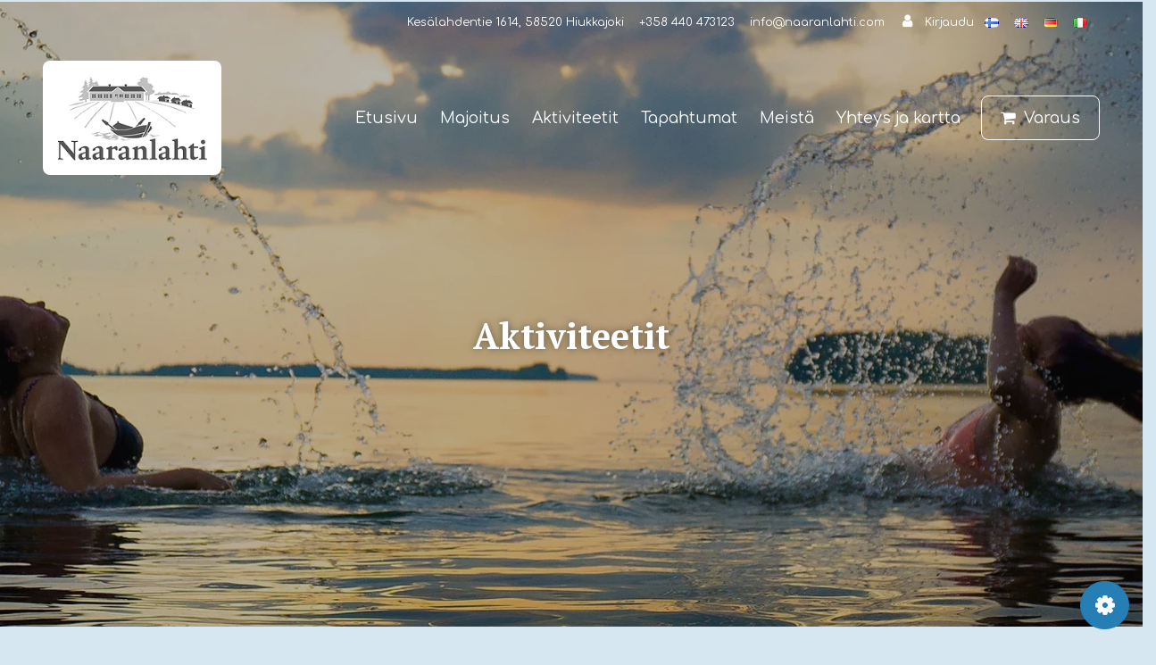

--- FILE ---
content_type: text/html; charset=UTF-8
request_url: https://naaranlahti.com/aktiviteetit?page=1
body_size: 12796
content:
<!DOCTYPE html><html lang="fi" >
    <head>
        <meta charset="utf-8">
        <meta http-equiv="X-UA-Compatible" content="IE=edge">
        <meta name="viewport" content="width=device-width, initial-scale=1">
        <link rel="apple-touch-icon" sizes="180x180" type="image/png" href="https://naaranlahti.com/dataflow/naaranlahti2/files/media/appletouchicon_42.png"><link rel="icon" type="image/png" sizes="96x96" href="https://naaranlahti.com/dataflow/naaranlahti2/web/images/favicon/favicon-96x96.png"><link rel="shortcut icon" type="image/x-icon" href="https://naaranlahti.com/dataflow/naaranlahti2/web/images/favicon/favicon.ico"><link rel="icon" type="image/svg+xml" href="https://naaranlahti.com/dataflow/naaranlahti2/web/images/favicon/favicon.svg"><link rel="manifest" href="https://naaranlahti.com/dataflow/naaranlahti2/manifest-json"><link rel="icon" type="image/png" sizes="32x32" href="https://naaranlahti.com/dataflow/naaranlahti2/files/media/favicon32x32_43.png"><link rel="icon" type="image/png" sizes="16x16" href="https://naaranlahti.com/dataflow/naaranlahti2/files/media/favicon16x16_44.png"><link rel="manifest" href="https://naaranlahti.com/dataflow/naaranlahti2/manifest-json">        <meta name="theme-color" content="#ffffff">
                <title> Aktiviteetit | Matkailutila Naaranlahti</title>
        <meta property="og:title" content="Aktiviteetit | Matkailutila Naaranlahti" /><meta property="og:type" content="website" /><meta property="og:url" content="https://naaranlahti.com/aktiviteetit?page=1" /><link rel="canonical" href="https://naaranlahti.com/aktiviteetit?page=1" /><meta property="og:image" content="https://naaranlahti.com/dataflow/naaranlahti2/" />        <!-- HTML5 Shim and Respond.js IE8 support of HTML5 elements and media queries -->
        <!-- WARNING: Respond.js doesn't work if you view the page via file:// -->
        <!--[if lt IE 9]>
        <script src="https://oss.maxcdn.com/html5shiv/3.7.2/html5shiv.min.js"></script>
        <script src="https://oss.maxcdn.com/respond/1.4.2/respond.min.js"></script>
        <![endif]-->

        <script src="https://naaranlahti.com/dataflow/naaranlahti2/Base/web/js/jquery/jquery.min.js?v=397" type="text/javascript"></script>
<script src="https://naaranlahti.com/dataflow/naaranlahti2/Base/web/js/jquery/ui/jquery-ui.min.js?v=397" type="text/javascript"></script>
<link href="https://naaranlahti.com/dataflow/naaranlahti2/Base/web/css/bootstrap.min.css?v=397" rel="stylesheet" type="text/css">
<link href="https://naaranlahti.com/dataflow/naaranlahti2/Base/web/css/bootstrap-grid.min.css?v=397" rel="stylesheet" type="text/css">
<link href="https://naaranlahti.com/dataflow/naaranlahti2/Base/web/css/bootstrap-reboot.min.css?v=397" rel="stylesheet" type="text/css">
<link href="//cdn.jsdelivr.net/npm/@accessible360/accessible-slick@1.0.1/slick/slick.min.css" rel="stylesheet" type="text/css">
<link href="//cdnjs.cloudflare.com/ajax/libs/hover.css/2.1.0/css/hover-min.css" rel="stylesheet" type="text/css">
<link href="//cdnjs.cloudflare.com/ajax/libs/animate.css/3.5.2/animate.min.css" rel="stylesheet" type="text/css">
<link href="https://naaranlahti.com/dataflow/naaranlahti2/Base/web/js/jquery/owlcarousel/owl.carousel.css?v=397" rel="stylesheet" type="text/css">
<link href="https://naaranlahti.com/dataflow/naaranlahti2/Base/web/js/jquery/owlcarousel/owl.theme.css?v=397" rel="stylesheet" type="text/css">
<link href="https://naaranlahti.com/dataflow/naaranlahti2/Base/web/js/jquery/owlcarousel/owl.transitions.css?v=397" rel="stylesheet" type="text/css">
<link href="https://naaranlahti.com/dataflow/naaranlahti2/Base/web/css/style.css?v=397" rel="stylesheet" type="text/css">
<link href="https://naaranlahti.com/dataflow/naaranlahti2/Base/web/css/admin.css?v=397" rel="stylesheet" type="text/css">
<link href="https://naaranlahti.com/dataflow/naaranlahti2/Base/web/css/spacing.css?v=397" rel="stylesheet" type="text/css">
<link href="https://naaranlahti.com/dataflow/naaranlahti2/Base/web/js/jquery/ui/jquery-ui.min.css?v=397" rel="stylesheet" type="text/css">
<script src="https://naaranlahti.com/dataflow/naaranlahti2/Base/web/assets/CookieManager/cookieBlockFunctions.js?v=397" type="text/javascript"></script>
<link href="https://naaranlahti.com/dataflow/naaranlahti2/Base/web/blocks/megaHeader/css/megaHeader.css?v=397" rel="stylesheet" type="text/css">
<link href="https://naaranlahti.com/dataflow/naaranlahti2/Base/web/blocks/travelSubpageHeroImg/css/travelSubpageHeroImg.css?v=397" rel="stylesheet" type="text/css">
<link href="https://naaranlahti.com/dataflow/naaranlahti2/Base/web/css/travel/style.css" rel="stylesheet" type="text/css">
<link href="https://naaranlahti.com/dataflow/naaranlahti2/Base/web/assets/CookieManager/cookieBlock.css?v=397" rel="stylesheet" type="text/css">
<link href="https://naaranlahti.com/dataflow/naaranlahti2/Base/web/assets/LoginModal/css/loginModal.css?v=397" rel="stylesheet" type="text/css">
<link href="https://naaranlahti.com/dataflow/naaranlahti2/web/css/override-style.css?v=397" rel="stylesheet" type="text/css">
<link href="https://naaranlahti.com/dataflow/naaranlahti2/web/css/override-blocks.css?v=397" rel="stylesheet" type="text/css">
<link href="https://naaranlahti.com/dataflow/naaranlahti2/Base/web/blocks/travelBreadcrumbs/css/travelBreadcrumbs.css?v=397" rel="stylesheet" type="text/css">
<link href="https://naaranlahti.com/dataflow/naaranlahti2/Base/web/blocks/contentTitle/css/contentTitle.css?v=397" rel="stylesheet" type="text/css">
<link href="https://naaranlahti.com/dataflow/naaranlahti2/Base/web/blocks/travelContentTextarea/css/travelContentTextarea.css?v=397" rel="stylesheet" type="text/css">
<link href="https://naaranlahti.com/dataflow/naaranlahti2/Base/web/blocks/generalList/css/generalList.css?v=397" rel="stylesheet" type="text/css">
<script src="https://naaranlahti.com/dataflow/naaranlahti2/Base/web/blocks/generalList/js/generalList.js?v=397" type="text/javascript"></script>
<link href="https://naaranlahti.com/dataflow/naaranlahti2/Base/web/blocks/generalSearch/css/generalSearch.css?v=397" rel="stylesheet" type="text/css">
<script src="https://naaranlahti.com/dataflow/naaranlahti2/Base/web/blocks/generalSearch/js/generalSearch.js?v=397" type="text/javascript"></script>
<link href="https://naaranlahti.com/dataflow/naaranlahti2/Base/web/blocks/generalSearch/assets/hotel-datepicker/dist/css/hotel-datepicker.css?v=397" rel="stylesheet" type="text/css">
<script src="https://naaranlahti.com/dataflow/naaranlahti2/Base/web/blocks/generalSearch/assets/fetcha-4.2.1/dist/fecha.min.js?v=397" type="text/javascript"></script>
<script src="https://naaranlahti.com/dataflow/naaranlahti2/Base/web/blocks/generalSearch/assets/hotel-datepicker/dist/js/hotel-datepicker.min.js?v=397" type="text/javascript"></script>
<script src="https://naaranlahti.com/dataflow/naaranlahti2/Base/web/blocks/generalSearch/assets/datepicker-locales.js?v=397" type="text/javascript"></script>
<link href="https://naaranlahti.com/dataflow/naaranlahti2/Base/web/blocks/travelTextWithImageOrVideo/css/travelTextWithImageOrVideo.css?v=397" rel="stylesheet" type="text/css">
<link href="https://naaranlahti.com/dataflow/naaranlahti2/Base/web/blocks/travelImageTextButtonList/css/travelImageTextButtonList.css?v=397" rel="stylesheet" type="text/css">
<link href="https://naaranlahti.com/dataflow/naaranlahti2/Base/web/blocks/travelMainFooter/css/travelMainFooter.css?v=397" rel="stylesheet" type="text/css">

        <style>:root{--primary:#257fb4;--secondary:#83bee0;--light:#f9f5ef;--dark:#151515;--success:#28a745;--danger:#dc3545;--info:#17a2b8}body{font-family:"Comfortaa",sans-serif;}h1,h2,h3,h4,h5,h6,.h1,.h2,.h3,.h4,.h5,.h6{font-family:'PT Serif',serif;}.custom-font{font-family:"Comfortaa",sans-serif;}a,.btn-link{color:#257fb4}a:hover,a:focus,a:active,.btn-link:hover,.btn-link:focus,.btn-link:active{color:#00619a}body{color:#2d2020}body{background-color:#d6e7f1}.bg-primary,.badge-primary{background-color:#257fb4!important}.ui-widget-header{background:#257fb4!important}.bg-secondary{background-color:#83bee0!important}.bg-light{background-color:#f9f5ef!important}.bg-dark{background-color:#151515!important}.custom-color{color:#1996cd!important}.text-primary{color:#257fb4!important}.border-primary{border-color:#257fb4!important}.text-secondary{color:#83bee0!important}.text-light{color:#f9f5ef!important}.text-dark{color:#151515!important}.text-info{color:#17a2b8!important}.text-success{color:#28a745!important}.text-danger{color:#dc3545!important}.menu-bg{background-color:#141a2b!important}.mainmenu-block a,.mainmenu-block .menu-depth-1.mainmenu-list-item-dropdown::after,.travel-mainmenu-block a,.travel-mainmenu-block .menu-depth-1.mainmenu-list-item-dropdown::after,.megaheader-block a,.megaheader-block .menu-depth-1.megaheader-list-item-dropdown::after,.megaheader-block.megaheader-travel .mainmenu-list-item:last-child::before,.megaheader-block .menu-depth-1.mainmenu-list-item-dropdown:after{color:#ffffff!important}.megaheader-block.megaheader-travel .mainmenu-list-item:last-child{border:1px solid #fff}.mainmenu-block .active>a,.mainmenu-block a:hover,.mainmenu-block a:focus,.mainmenu-block a:active,.travel-mainmenu-block .active>a,.travel-mainmenu-block a:hover,.travel-mainmenu-block a:focus,.travel-mainmenu-block a:active,.megaheader-block .active>a,.megaheader-block a:hover,.megaheader-block a:focus,.megaheader-block a:active{color:#d6e7f1!important}.subheader-text,.additional-menu-icon-block .lang-item::after,.additional-menu-icon-block .lang-item:hover::after,.travel-additional-menu-icon .lang-item::after,.travel-additional-menu-icon .currency-item::after,.travel-additional-menu-icon .lang-item:hover::after,.travel-additional-menu-icon .currency-item:hover::after,.travel-additional-menu-icon .lang-item:focus::after,.travel-additional-menu-icon .currency-item:focus::after,.travel-additional-menu-icon .lang-item:active::after,.travel-additional-menu-icon .currency-item:active::after,.megaheader-block #searchInput{color:#ffffff!important}.subheader-bg{background-color:#141a2b!important}.additional-menu-icon-block .item-container a,.travel-additional-menu-icon a,.megaheader-block .subheader-bg a,.megaheader-block .megaheader-item-link{color:#fff!important}.additional-menu-icon-block .item-container a:hover,.additional-menu-icon-block .item-container a:focus,.additional-menu-icon-block .item-container a:active,.travel-additional-menu-icon a:hover,.travel-additional-menu-icon a:focus,.travel-additional-menu-icon a:active,.megaheader-block .subheader-bg a:hover,.megaheader-block .subheader-bg a:focus,.megaheader-block .subheader-bg a:active{color:#d6e7f1!important}.footer-bg{background-color:#257fb4!important}.footer-text{color:#fff!important}.main-footer-block .footer-content a,.travel-main-footer-block .footer-content a,.travel-main-footer-block .copyright a,.mega-footer-block .footer-content a{color:#ffffff!important}.main-footer-block .footer-content a:hover,.main-footer-block .footer-content a:focus,.main-footer-block .footer-content a:active,.travel-main-footer-block .footer-content a:hover,.travel-main-footer-block .footer-content a:focus,.travel-main-footer-block .footer-content a:active,.travel-main-footer-block .copyright a:hover,.travel-main-footer-block .copyright a:focus,.travel-main-footer-block .copyright a:active,.mega-footer-block .footer-content a:hover,.mega-footer-block .footer-content a:focus,.mega-footer-block .footer-content a:active{color:#d6e7f1!important}.alert-info{color:#17a2b8;background-color:#d1ecf1;border-color:#d1ecf1}.alert-success{color:#28a745;background-color:#d4edda;border-color:#d4edda}.alert-danger{color:#dc3545;background-color:#f8d7da;border-color:#f8d7da}.btn{padding:1rem 2rem;border-radius:.5rem;font-family:'PT Serif',serif;}.btn-primary{color:#fff;background-color:#257fb4;border-color:#257fb4}.btn-primary:hover,.btn-primary:focus,.btn-primary:active,.btn-primary:not(:disabled):not(.disabled):active,.btn-primary:not(:disabled):not(.disabled).active,.show>.btn-primary.dropdown-toggle{color:#fff;background-color:#00619a;border-color:#00619a}.btn-secondary{color:#151515;background-color:#584848;border-color:#584848}.btn-secondary:hover,.btn-secondary:focus,.btn-secondary:active,.btn-secondary:not(:disabled):not(.disabled):active,.btn-secondary:not(:disabled):not(.disabled).active,.show>.btn-secondary.dropdown-toggle{color:#fff;background-color:#7b7070;border-color:#7b7070}.btn-light{background-color:#f9f5ef;border-color:#f9f5ef}.btn-light:hover,.btn-light:focus,.btn-light:active{background-color:#e2e6ea;border-color:#e2e6ea}.btn-dark{background-color:#151515;border-color:#151515}.btn-dark:hover,.btn-dark:focus,.btn-dark:active{background-color:#000;border-color:#000}.btn-info{background-color:#17a2b8;border-color:#17a2b8}.btn-info:hover,.btn-info:focus,.btn-info:active{background-color:#138496;border-color:#138496}.btn-success{background-color:#28a745;border-color:#28a745}.btn-success:hover,.btn-success:focus,.btn-success:active{background-color:#218838;border-color:#218838}.btn-danger{background-color:#dc3545;border-color:#dc3545}.btn-danger:hover,.btn-danger:focus,.btn-danger:active{background-color:#c82333;border-color:#c82333}.btn-outline-primary{color:#257fb4;border-color:#257fb4}.btn-outline-primary:hover,.btn-outline-primary:focus,.btn-outline-primary:active,.btn-outline-primary:not(:disabled):not(.disabled):active,.btn-outline-primary:not(:disabled):not(.disabled).active,.show>.btn-outline-primary.dropdown-toggle{color:#fff;background-color:#257fb4;border-color:#257fb4}.btn-outline-secondary{color:#584848;border-color:#584848}.btn-outline-secondary:hover,.btn-outline-secondary:focus,.btn-outline-secondary:active,.btn-outline-secondary:not(:disabled):not(.disabled):active,.btn-outline-secondary:not(:disabled):not(.disabled).active,.show>.btn-outline-secondary.dropdown-toggle{color:#151515;background-color:#7b7070;border-color:#7b7070}.btn-outline-light{color:#f9f5ef;border-color:#f9f5ef!important}.btn-outline-light:hover,.btn-outline-light:focus,.btn-outline-light:active{background-color:#f9f5ef;border-color:#f9f5ef}.btn-outline-dark{color:#151515;border-color:#151515}.btn-outline-light:hover,.btn-outline-light:focus,.btn-outline-light:active{color:#151515}.btn-outline-dark:hover,.btn-outline-dark:focus,.btn-outline-dark:active{background-color:#151515;border-color:#151515}.page-item.active .page-link{background-color:#257fb4;border-color:#257fb4}.page-link{color:#257fb4}.page-link:focus,.page-link:hover{color:#00619a}#ui-datepicker-div{color:#fff;background:#257fb4;border:1px solid #257fb4}.form-control{padding:1rem;color:#495057;background-color:#fff;border:1px solid #ced4da;border-radius:.5rem}.rounded{border-radius:1rem!important}</style>
        <link href="//maxcdn.bootstrapcdn.com/font-awesome/4.7.0/css/font-awesome.min.css" rel="stylesheet preload" as="style">
        <link href="https://naaranlahti.com/dataflow/naaranlahti2/Base/web/css/fontawesome-free-6.3.0-web/css/fontawesome.min.css" rel="stylesheet">
        <link href="https://naaranlahti.com/dataflow/naaranlahti2/Base/web/css/fontawesome-free-6.3.0-web/css/brands.min.css" rel="stylesheet">
        <link href="https://naaranlahti.com/dataflow/naaranlahti2/Base/web/css/fontawesome-free-6.3.0-web/css/solid.min.css" rel="stylesheet">

        <script type="application/ld+json">[{"@context":"http://schema.org","@type":"BreadcrumbList","itemListElement":[{"@context":"http://schema.org","@type":"ListItem","name":"Etusivu","item":{"@context":"http://schema.org","@type":"Thing","name":"Etusivu","url":"https://naaranlahti.com","@id":"https://naaranlahti.com"},"nextItem":{"@context":"http://schema.org","@type":"ListItem","@id":"https://naaranlahti.com/aktiviteetit#breadcrumb"},"position":1,"@id":"https://naaranlahti.com#breadcrumb"},{"@context":"http://schema.org","@type":"ListItem","name":"Aktiviteetit","item":{"@context":"http://schema.org","@type":"Thing","name":"Aktiviteetit","url":"https://naaranlahti.com/aktiviteetit","@id":"https://naaranlahti.com/aktiviteetit"},"previousItem":{"@context":"http://schema.org","@type":"ListItem","@id":"https://naaranlahti.com#breadcrumb"},"position":2,"@id":"https://naaranlahti.com/aktiviteetit#breadcrumb"}]}]</script>            <script defer="" src="https://cdn.jsdelivr.net/npm/vanilla-lazyload@11.0.2/dist/lazyload.min.js"></script>
            <script>
                window.lazyLoadOptions = {
                    elements_selector: ".lazy",
                };

                window.addEventListener('LazyLoad::Initialized', function (event) {
                    window.lazyLoadInstance = event.detail.instance;
                }, false);
            </script>
        
        <!-- Google Tag Manager -->
<script>(function(w,d,s,l,i){w[l]=w[l]||[];w[l].push({'gtm.start':
new Date().getTime(),event:'gtm.js'});var f=d.getElementsByTagName(s)[0],
j=d.createElement(s),dl=l!='dataLayer'?'&l='+l:'';j.async=true;j.src=
'https://www.googletagmanager.com/gtm.js?id='+i+dl;f.parentNode.insertBefore(j,f);
})(window,document,'script','dataLayer','GTM-W6LH3MSH');</script>
<!-- End Google Tag Manager --><script src="https://johku.com/widget.js"></script>    </head>
        <body class="page-id-81 travel visitor" >
    <!-- Google Tag Manager (noscript) -->
<noscript><iframe src="https://www.googletagmanager.com/ns.html?id=GTM-W6LH3MSH"
height="0" width="0" style="display:none;visibility:hidden"></iframe></noscript>
<!-- End Google Tag Manager (noscript) --><div class="cookie-block text-white " id="cookieDiv">
    <div class="container">
        <div class="content">
            <div class="row cookie-compact">
                <div class="desc">
                    T&auml;m&auml; sivusto k&auml;ytt&auml;&auml; pakollisia ev&auml;steit&auml; sivuston toiminnan ja tietoturvan varmentamiseen sek&auml; valinnaisia ev&auml;steit&auml; palveluiden toimittamiseen, mainosten personointiin ja liikenteen analysointiin.                </div>
                <div class="btn-wrapper">
                                        <button class="cookie-btn btn btn-outline-light js-cookie js-accept js-fade" data-flags="7">Hyv&auml;ksy kaikki</button>
                    <button class="cookie-btn btn btn-outline-light js-cookie-manage" >Hallinnoi ev&auml;steit&auml;</button>
                                            <a class="cookie-btn btn btn-outline-light"
                            href="https://naaranlahti.com/evasteet">
                            Lis&auml;tietoja                        </a>
                                    </div>
            </div>
            <div class="cookie-extended cookie-hidden">
                <ul class="list-group">
                    <li class="list-group-item bg-dark text-white">
                        <div class="cookie-message">
                            V&auml;ltt&auml;m&auml;tt&ouml;m&auml;t:&nbsp;
                            <p>V&auml;ltt&auml;m&auml;tt&ouml;m&auml;t ev&auml;steet vaikuttavat verkkosivun toimintaan aktivoimalla verkkosivujen perustoiminnot, kuten sivustolla navigoinnin ja ostoskoriin liittyv&auml;t toiminnot. Verkkosivumme ei toimi ilman n&auml;it&auml; ev&auml;steit&auml;, joten ne tallennetaan ilman erillist&auml; suostumusta.</p>
                        </div>
                    </li>
                                        <li class="list-group-item bg-dark text-white">
                        <div class="cookie-message">
                            Toiminnalliset ev&auml;steet:&nbsp;
                            <button class="js-cookie js-deny cookie-hidden" data-flags="1" title="Ev&auml;steet on sallittu. Est&auml; ev&auml;steet painamalla t&auml;st&auml;." aria-label="Ev&auml;steet on sallittu. Est&auml; ev&auml;steet painamalla t&auml;st&auml;.">Sallittu</button>
                            <button class="js-cookie js-accept" data-flags="1" title="Ev&auml;steet on estetty. Salli ev&auml;steet painamalla t&auml;st&auml;." aria-label="Ev&auml;steet on estetty. Salli ev&auml;steet painamalla t&auml;st&auml;.">Estetty</button>
                            <p>Toiminnallisten ev&auml;steiden avulla voidaan muuttaa verkkosivujemme k&auml;ytt&ouml;kokemusta. N&auml;ihin ev&auml;steisiin tallennetaan esimerkiksi viimeksi katsotut sivut.</p>
                        </div>
                    </li>
                                        <li class="list-group-item bg-dark text-white">
                        <div class="cookie-message">
                            Tilastolliset ev&auml;steet:&nbsp;
                            <button class="js-cookie js-deny cookie-hidden" data-flags="2" title="Ev&auml;steet on sallittu. Est&auml; ev&auml;steet painamalla t&auml;st&auml;." aria-label="Ev&auml;steet on sallittu. Est&auml; ev&auml;steet painamalla t&auml;st&auml;.">Sallittu</button>
                            <button class="js-cookie js-accept" data-flags="2" title="Ev&auml;steet on estetty. Salli ev&auml;steet painamalla t&auml;st&auml;." aria-label="Ev&auml;steet on estetty. Salli ev&auml;steet painamalla t&auml;st&auml;.">Estetty</button>
                            <p>Tilastollisia ev&auml;steit&auml; k&auml;ytet&auml;&auml;n ymm&auml;rt&auml;m&auml;&auml;n, kuinka k&auml;vij&auml;t ovat vuorovaikutuksessa verkkosivujemme kanssa. Tilastollisiin tarkoituksiin k&auml;ytetty aineisto on anonymisoitua.</p>
                        </div>
                    </li>
                                        <li class="list-group-item bg-dark text-white">
                        <div class="cookie-message">
                            Markkinointiev&auml;steet:&nbsp;
                            <button class="js-cookie js-deny cookie-hidden" data-flags="4" title="Ev&auml;steet on sallittu. Est&auml; ev&auml;steet painamalla t&auml;st&auml;." aria-label="Ev&auml;steet on sallittu. Est&auml; ev&auml;steet painamalla t&auml;st&auml;.">Sallittu</button>
                            <button class="js-cookie js-accept" data-flags="4" title="Ev&auml;steet on estetty. Salli ev&auml;steet painamalla t&auml;st&auml;." aria-label="Ev&auml;steet on estetty. Salli ev&auml;steet painamalla t&auml;st&auml;.">Estetty</button>
                            <p>Markkinointiev&auml;steit&auml; k&auml;ytet&auml;&auml;n seuraamaan verkkosivulla k&auml;vij&ouml;it&auml;. Tarkoitus on kohdentaa sinulle mainoksia, jotka ovat relevantteja ja kiinnostavia, ja n&auml;in ollen arvokkaita meille ja markkinoijille.</p>
                        </div>
                    </li>
                                    </ul>
                <button class="cookie-btn btn btn-outline-light cookie-confirm js-cookie-back">Takaisin</button>
                <button class="cookie-btn btn btn-outline-light cookie-confirm js-cookie-confirm">OK</button>
            </div>
        </div>
    </div>
</div>    <a href="#main-content" class="sr-only sr-only-focusable">Siirry p&auml;&auml;sis&auml;lt&ouml;&ouml;n</a>
    <!-- Preloader -->
            <style>
        @keyframes spin {
        0% { transform: rotate(0deg); }
        100% { transform: rotate(360deg); }
        }
        </style>
        
    <div  class="content main-content" ><div  class="bc-splitter bc-splitter-fullwidth" ><div  class="row" ><div  class="col-md-12" ></div></div><div  class="row" ><div  class="col-md-12" ><div class="mod_wrap block-megaHeader" data-cauid="t35l1f14did366630ecb5135f"><div class="megaheader-block megaheader megaheader-travel transparent-header text-white">
    <nav class="subheader-bg subheader-text">
        <div class="container-fluid px-md-5">
            <div class="megaheader-item-wrapper d-flex justify-content-end">
                <div class="megaheader-item-container contacts-links">
                                        <div class="megaheader-item-alt">
                                                                            Kesälahdentie 1614, 58520 Hiukkajoki                                            </div>
                                                            <div class="megaheader-item-alt">
                                                <a class="megaheader-item-link" href="tel:+358440473123">
                            +358 440 473123                        </a>
                    </div>
                                                            <div class="megaheader-item-alt">
                                                <a class="megaheader-item-link" href="mailto:info@naaranlahti.com">
                            info@naaranlahti.com                        </a>
                    </div>
                                                                            </div>
                <div class="megaheader-item-container functions-management d-flex align-items-center justify-content-end">
                                                            <div class="megaheader-dropdown-wrapper">
                                                                        <div class="management-tools-dropdown megaheader-dropdown" id="js-management-tools-toggle" style="display: none;">
                            <div class="megaheader-dropdown-content">
                                                                                                                                                                                                                                                                                                                                                            </div>
                        </div>
                    </div>
                                        <div class="megaheader-dropdown-wrapper">
                                                                                <button type="button" class="megaheader-item-link p-1 profile-toggle-mobile-desktop megaheader-dropdown-btn" href="#" data-toggle="modal" data-target="#login-modal" aria-haspopup="true" aria-expanded="false">
                                    <i class="megaheader-item-icon fa fa-user"></i>
                                    <span>Kirjaudu</span>
                            </button>
                                                <div class="profile-dropdown megaheader-dropdown" id="js-profile-toggle" style="display: none;">
                            <div class="megaheader-dropdown-content">
                                                        </div>
                        </div>
                    </div>
                    
                                            <div class="megaheader-language-row">
                            <div class="megaheader-language-row-content">
                                                                            <div class="megaheader-item-alt">
                                                <a class="ml-1 fi-lang lang-item" data-loc="1" href="https://naaranlahti.com/">
                                                    <img src="https://naaranlahti.com/dataflow/naaranlahti2/core/resources_core/atfimages/flags/fi.png" alt="Suomi">
                                                </a>
                                            </div>
                                                                                        <div class="megaheader-item-alt">
                                                <a class="ml-1 en-lang lang-item" data-loc="2" href="https://naaranlahti.com/en/">
                                                    <img src="https://naaranlahti.com/dataflow/naaranlahti2/core/resources_core/atfimages/flags/en.png" alt="Englanti">
                                                </a>
                                            </div>
                                                                                        <div class="megaheader-item-alt">
                                                <a class="ml-1 de-lang lang-item" data-loc="3" href="https://naaranlahti.com/de/">
                                                    <img src="https://naaranlahti.com/dataflow/naaranlahti2/core/resources_core/atfimages/flags/de.png" alt="Saksa">
                                                </a>
                                            </div>
                                                                                        <div class="megaheader-item-alt">
                                                <a class="ml-1 it-lang lang-item" data-loc="6" href="https://naaranlahti.com/it/">
                                                    <img src="https://naaranlahti.com/dataflow/naaranlahti2/core/resources_core/atfimages/flags/it.png" alt="Italia">
                                                </a>
                                            </div>
                                                                        </div>
                        </div>
                        
                    
                                        <div class="megaheader-dropdown-wrapper">
                                                <div class="options-dropdown megaheader-dropdown" id="js-currency-toggle" style="display: none;">
                            <div class="megaheader-dropdown-content p-3">
                                                            </div>
                        </div>
                    </div>
                    
                                        <div class="megaheader-dropdown-wrapper">
                                                    <button data-toggle="modal" data-target="#optionsModal" type="button" class="megaheader-item-link p-1 options-toggle-mobile megaheader-dropdown-btn js-options-toggle" aria-haspopup="true" aria-expanded="false">
                                                                                            </button>
                                            </div>
                    
                </div>
            </div>
        </div>
    </nav>
    <div class="clear"></div>

    <nav class="menu-bg ">
        <div class="container-fluid px-md-5">
            <div class="mainheader-upper row no-gutters justify-content-between align-items-center">
                <div class="mainmenu-logo-wrapper">
                                                                                                                    <a href="https://naaranlahti.com/">
                                <img class="mainmenu-logo-img svg-logo" src="https://naaranlahti.com/dataflow/naaranlahti2/files/media/naaranlahtilogo_whitespace_51.png" alt="Naaranlahti logo">
                            </a>
                                                                                                    </div>
                                <div class="mainmenu-mobile-toggle btn btn-primary" id="js-mainmenu-mobile-toggle">
                    <i class="fa fa-bars"></i>
                </div>
                                <div class="mainmenu-list" id="js-mainmenu-list">
                    <ul><li class="menu-depth-1 mainmenu-list-item">
        <a class="mainmenu-list-item-link" href="https://naaranlahti.com">
       Etusivu    </a>
        </li>
<li class="menu-depth-1 mainmenu-list-item">
        <a class="mainmenu-list-item-link" href="https://naaranlahti.com/majoitus">
       Majoitus    </a>
        </li>
<li class="menu-depth-1 mainmenu-list-item">
        <a class="mainmenu-list-item-link" href="https://naaranlahti.com/aktiviteetit">
       Aktiviteetit    </a>
        </li>
<li class="menu-depth-1 mainmenu-list-item">
        <a class="mainmenu-list-item-link" href="https://naaranlahti.com/tapahtumat">
       Tapahtumat    </a>
        </li>
<li class="menu-depth-1 mainmenu-list-item">
        <a class="mainmenu-list-item-link" href="https://naaranlahti.com/meista">
       Meist&auml;    </a>
        </li>
<li class="menu-depth-1 mainmenu-list-item">
        <a class="mainmenu-list-item-link" href="https://naaranlahti.com/yhteystiedot">
       Yhteys ja kartta    </a>
        </li>
<li class="menu-depth-1 mainmenu-list-item">
        <a class="mainmenu-list-item-link" href="https://naaranlahti.com/varaus">
       Varaus    </a>
        </li>
</ul>
                                    </div>
            </div>
        </div>
    </nav>
    <div class="clear"></div>

</div>

<!-- Modal Profile -->
<div class="modal fade" id="profileModal" tabindex="-1" role="dialog" aria-labelledby="profileModalLabel" aria-hidden="true" style="display: none;">
    <div class="modal-dialog" role="document">
        <div class="modal-content">
            <div class="modal-header">
                <h5 class="modal-title" id="loginModalLabel">Oma profiili</h5>
                <button type="button" class="close" data-dismiss="modal" aria-label="Close">
                    <span aria-hidden="true">&times;</span>
                </button>
            </div>
            <div class="modal-body">
                                    <div class="megaheader-modal-link py-1">
                        <i class="megaheader-item-icon fa fa-user"></i>
                        <a class="megaheader-item-link text-dark" href="https://naaranlahti.com/oma-profiili">
                            Oma profiili                        </a>
                    </div>
                                <div class="megaheader-modal-link py-1">
                    <i class="megaheader-item-icon fa fa-sign-out"></i>
                    <a class="megaheader-item-link text-dark js-megaheader-logout" href="#">
                        Kirjaudu ulos                    </a>
                </div>
            </div>
        </div>
    </div>
</div>

<!-- Modal Options menu -->
<div class="modal fade" id="optionsModal" tabindex="-1" role="dialog" aria-labelledby="optionsModalLabel" aria-hidden="true" style="display: none;">
    <div class="modal-dialog" role="document">
        <div class="modal-content">
            <div class="modal-header">
                <h5 class="modal-title" id="optionsModalLabel">Asetukset</h5>
                <button type="button" class="close" data-dismiss="modal" aria-label="Close">
                    <span aria-hidden="true">&times;</span>
                </button>
            </div>
            <div class="modal-body">
                                                    <form method="post" id="currencylangFormMobile" novalidate>
                    <button
                    type="submit"
                    action="submit"
                    id="currencylangFormSubmitMobile"
                    class="btn btn-primary js-top-menu-save-options">
                        Tallenna                    </button>
                </form>
            </div>
        </div>
    </div>
</div>

<!-- Modal Management menu -->
<div class="modal fade" id="managementModal" tabindex="-1" role="dialog" aria-labelledby="managementModalLabel" aria-hidden="true" style="display: none;">
    <div class="modal-dialog" role="document">
        <div class="modal-content">
            <div class="modal-header">
                <h5 class="modal-title" id="managementModalLabel">Hallintaty&ouml;kalut</h5>
                <button type="button" class="close" data-dismiss="modal" aria-label="Close">
                    <span aria-hidden="true">&times;</span>
                </button>
            </div>
            <div class="modal-body">
                                                                                                <div class="megaheader-modal-link py-1">
                                        <a class="megaheader-item-link text-dark" href="https://naaranlahti.com/templatet/template-header-footer">
                        Yl&auml;- ja alapalkin hallinta                    </a>
                </div>
            </div>
        </div>
    </div>
</div></div></div></div><div  class="row" ><div  class="col-md-12" ><div class="mod_wrap block-travelSubpageHeroImg" data-cauid="t81l1f14did146659b3f3a7f29"><div class="travel-subpage-hero-img-block">
                    <div class="item" style="height:700px;">
                    <picture><source type="image/webp" srcset="https://naaranlahti.com/dataflow/naaranlahti2/files/cache/ac3a718322478efa4fa6ef3da9ebd8f4.webp?atfimg=1&f=https%3A%2F%2Fnaaranlahti.com%2Fdataflow%2Fnaaranlahti2%2Ffiles%2Fmedia%2F4cafd2_65f485b84c6b4b1887ed381f8a2539c6_mv2_d_6000_4000_s_4_52_cropped_53.jpg&w=2560&c=2&q=90&hm=ac3a718322478efa4fa6ef3da9ebd8f4 2560w"><source srcset="https://naaranlahti.com/dataflow/naaranlahti2/files/cache/ac3a718322478efa4fa6ef3da9ebd8f4.jpg?atfimg=1&f=https%3A%2F%2Fnaaranlahti.com%2Fdataflow%2Fnaaranlahti2%2Ffiles%2Fmedia%2F4cafd2_65f485b84c6b4b1887ed381f8a2539c6_mv2_d_6000_4000_s_4_52_cropped_53.jpg&w=2560&c=2&q=90&hm=ac3a718322478efa4fa6ef3da9ebd8f4 2560w"><img src="https://naaranlahti.com/dataflow/naaranlahti2/files/cache/ac3a718322478efa4fa6ef3da9ebd8f4.jpg?atfimg=1&f=https%3A%2F%2Fnaaranlahti.com%2Fdataflow%2Fnaaranlahti2%2Ffiles%2Fmedia%2F4cafd2_65f485b84c6b4b1887ed381f8a2539c6_mv2_d_6000_4000_s_4_52_cropped_53.jpg&w=2560&c=2&q=90&hm=ac3a718322478efa4fa6ef3da9ebd8f4" alt="" loading="lazy" class="item-image" width="2560"></picture>                        <div class="overlay overlay-primary"></div>
                        <div class="container">
                <div class="text-box text-white  text-center mx-auto">
                                                                                <h1 class="">Aktiviteetit</h1>
                                                                                                </div>
            </div>
        </div>
        </div></div></div></div></div><div  class="container bc-splitter bc-splitter-boxed" ><div  class="row" ><div  class="col-md-12" ><div class="mod_wrap block-travelBreadcrumbs" data-cauid="t81l1f14did166659b3f3a8043"><div class="travel-breadcrumb-block">
    <div class="container">
            <span class="breadcrumb-section">
            <a class="text-dark" href="https://naaranlahti.com"> Etusivu </a>
        </span>
                    <span class="breadcrumb-divider text-primary">
                <i class="fa fa-angle-right"></i>
            </span>
                <span class="breadcrumb-section">
            <a class="text-dark" href="https://naaranlahti.com/aktiviteetit"> Aktiviteetit </a>
        </span>
            </div>
</div></div></div></div><div  class="row" ><div  class="col-md-12" ><div class="mod_wrap block-contentTitle" data-cauid="t81l1f14did176659b3f3a80d8">    <div class="content-title-block">
                    <h2 class="content-title  ">
                Unohtumattomia elämyksiä luonnon äärellä            </h2>
            </div>

</div></div></div><div  class="row" ><div  class="col-md-12  mb-4" ><div class="mod_wrap block-travelContentTextarea" data-cauid="t81l1f14did186659b3f3a815b"><div class="travel-content-text-area-block">
    <p>Matkailutila Naaranlahdessa pääset kokemaan unohtumattomia elämyksiä luonnon äärellä. Tutustu alla aktiviteettivalikoimaamme. Talvella voit pilkkiä, ajaa moottorikelkoilla, hiihtää ja nauttia ulkoilmasta sekä maisemista hevosreen kyydissä. Lumi- ja jäätilanteen mukaan on tarjolla kaunnita reittejä retkiluisteluun ja potkukelkkailuun.</p>
</div>
</div></div></div><div  class="row" ><div  class="col-md-12  mb-5" ><div class="mod_wrap block-generalSearch" data-cauid="t81l1f14did96666da5d1a772"><div class="main-search-filter zoomeffect">
        <div class="product-list-wrapper" data-spinner-icon="">
    <div class="main-search-filter">
    <div class="product-list" id="product-list">
    <div class="container">
                <div class="button-wrapper mb-3 text-right">
            <button class="btn btn-primary collapsed" type="button" data-toggle="collapse" data-target="#one-column" aria-expanded="false" aria-controls="one-column">
                <i class="fa-solid fa-list" aria-hidden="true"></i>
                <span class="sr-only">N&auml;yt&auml; tuotteet riveiss&auml;</span>
            </button>
            <button class="btn btn-primary" type="button" data-toggle="collapse" data-target="#three-column" aria-expanded="true" aria-controls="three-column">
                <i class="fa fa-th-large" aria-hidden="true"></i>
                <span class="sr-only">N&auml;yt&auml; tuotteet ruudukossa</span>
            </button>
            <button class="btn btn-primary collapsed" type="button" data-toggle="collapse" data-target="#six-column" aria-expanded="false" aria-controls="six-column">
                <i class="fa fa-th" aria-hidden="true"></i>
                <span class="sr-only">N&auml;yt&auml; tuotteet pieness&auml; ruudukossa</span>
            </button>
        </div>
                <div class="collapse multi-collapse" id="one-column" data-parent="#product-list">
            <div class="product-list-rows">
                                    <div class="product-item mb-4">
                        <div class="row">
                            <div class="col-12 col-md-4">
                                <div class="image-wrapper product-badge-wrapper">
    <picture><source type="image/webp" srcset="https://naaranlahti.com/dataflow/naaranlahti2/files/cache/770020f48cb2fe1df3150ea69841a35b.webp?atfimg=1&f=https%3A%2F%2Fnaaranlahti.com%2Fdataflow%2Fnaaranlahti2%2Ffiles%2Fmedia%2F_d3q6085_291.jpg&w=768&h=500&c=2&q=80&hm=770020f48cb2fe1df3150ea69841a35b 768w"><source srcset="https://naaranlahti.com/dataflow/naaranlahti2/files/cache/770020f48cb2fe1df3150ea69841a35b.jpg?atfimg=1&f=https%3A%2F%2Fnaaranlahti.com%2Fdataflow%2Fnaaranlahti2%2Ffiles%2Fmedia%2F_d3q6085_291.jpg&w=768&h=500&c=2&q=80&hm=770020f48cb2fe1df3150ea69841a35b 768w"><img src="https://naaranlahti.com/dataflow/naaranlahti2/files/cache/770020f48cb2fe1df3150ea69841a35b.jpg?atfimg=1&f=https%3A%2F%2Fnaaranlahti.com%2Fdataflow%2Fnaaranlahti2%2Ffiles%2Fmedia%2F_d3q6085_291.jpg&w=768&h=500&c=2&q=80&hm=770020f48cb2fe1df3150ea69841a35b" alt="" loading="eager" width="768" height="500"></picture>    <div class="display-badge-wrapper">
            </div>
</div>
                            </div>
                            <div class="col-12 col-md-8">
                                <div class="text-wrapper product-badge-wrapper">
                                    
<a
    class="text-dark"
    href="https://naaranlahti.com/p/52/100-vuotias-rantasauna-puruveden-rannalla"
    target="_self">
    <h3>100-vuotias rantasauna Puruveden rannalla</h3>
</a>

<div class="badge-wrapper">
    </div>

<hr>
<div class="row">
    <div class="col-12">
            </div>
</div>
<div class="row d-flex align-items-center">
    <div class="col-12 col-md-6 mt-3 price-wrapper">
                    <span class="price font-weight-bold">50&euro; / tunti / 4 henkil&ouml;&auml;</span>
            </div>
    <div class="col-12 col-md-6 mt-3 text-md-right btn-wrapper">
            <a
            class="btn btn-primary"
            href="https://naaranlahti.com/p/52/100-vuotias-rantasauna-puruveden-rannalla"
            target="_self">
            Varaa        </a>
        </div>
</div>                                </div>
                            </div>
                        </div>
                    </div>
                                        <div class="product-item mb-4">
                        <div class="row">
                            <div class="col-12 col-md-4">
                                <div class="image-wrapper product-badge-wrapper">
    <picture><source type="image/webp" srcset="https://naaranlahti.com/dataflow/naaranlahti2/files/cache/4afc8048df9f36fb2aefbdd02320d7ce.webp?atfimg=1&f=https%3A%2F%2Fnaaranlahti.com%2Fdataflow%2Fnaaranlahti2%2Ffiles%2Fmedia%2Fimg_383.jpg&w=768&h=500&c=2&q=80&hm=4afc8048df9f36fb2aefbdd02320d7ce 768w"><source srcset="https://naaranlahti.com/dataflow/naaranlahti2/files/cache/4afc8048df9f36fb2aefbdd02320d7ce.jpg?atfimg=1&f=https%3A%2F%2Fnaaranlahti.com%2Fdataflow%2Fnaaranlahti2%2Ffiles%2Fmedia%2Fimg_383.jpg&w=768&h=500&c=2&q=80&hm=4afc8048df9f36fb2aefbdd02320d7ce 768w"><img src="https://naaranlahti.com/dataflow/naaranlahti2/files/cache/4afc8048df9f36fb2aefbdd02320d7ce.jpg?atfimg=1&f=https%3A%2F%2Fnaaranlahti.com%2Fdataflow%2Fnaaranlahti2%2Ffiles%2Fmedia%2Fimg_383.jpg&w=768&h=500&c=2&q=80&hm=4afc8048df9f36fb2aefbdd02320d7ce" alt="" loading="eager" width="768" height="500"></picture>    <div class="display-badge-wrapper">
            </div>
</div>
                            </div>
                            <div class="col-12 col-md-8">
                                <div class="text-wrapper product-badge-wrapper">
                                    
<a
    class="text-dark"
    href="https://naaranlahti.com/p/59/jani-sievisen-uintileiri-punkaharjulla-ke-25---to-2662025-"
    target="_self">
    <h3>Jani Sievisen uintileiri Punkaharjulla ke 25. - to 26.6.2025 </h3>
</a>

<div class="badge-wrapper">
    </div>

<hr>
<div class="row">
    <div class="col-12">
            </div>
</div>
<div class="row d-flex align-items-center">
    <div class="col-12 col-md-6 mt-3 price-wrapper">
            </div>
    <div class="col-12 col-md-6 mt-3 text-md-right btn-wrapper">
            <a
            class="btn btn-primary"
            href="https://naaranlahti.com/p/59/jani-sievisen-uintileiri-punkaharjulla-ke-25---to-2662025-"
            target="_self">
            Varaa        </a>
        </div>
</div>                                </div>
                            </div>
                        </div>
                    </div>
                                        <div class="product-item mb-4">
                        <div class="row">
                            <div class="col-12 col-md-4">
                                <div class="image-wrapper product-badge-wrapper">
    <picture><source type="image/webp" srcset="https://naaranlahti.com/dataflow/naaranlahti2/files/cache/b2024f7980ae272fb2feedbfaa0b12bb.webp?atfimg=1&f=https%3A%2F%2Fnaaranlahti.com%2Fdataflow%2Fnaaranlahti2%2Ffiles%2Fmedia%2Fhauenhampaat_132.jpg&w=768&h=500&c=2&q=80&hm=b2024f7980ae272fb2feedbfaa0b12bb 768w"><source srcset="https://naaranlahti.com/dataflow/naaranlahti2/files/cache/b2024f7980ae272fb2feedbfaa0b12bb.jpg?atfimg=1&f=https%3A%2F%2Fnaaranlahti.com%2Fdataflow%2Fnaaranlahti2%2Ffiles%2Fmedia%2Fhauenhampaat_132.jpg&w=768&h=500&c=2&q=80&hm=b2024f7980ae272fb2feedbfaa0b12bb 768w"><img src="https://naaranlahti.com/dataflow/naaranlahti2/files/cache/b2024f7980ae272fb2feedbfaa0b12bb.jpg?atfimg=1&f=https%3A%2F%2Fnaaranlahti.com%2Fdataflow%2Fnaaranlahti2%2Ffiles%2Fmedia%2Fhauenhampaat_132.jpg&w=768&h=500&c=2&q=80&hm=b2024f7980ae272fb2feedbfaa0b12bb" alt="" loading="eager" width="768" height="500"></picture>    <div class="display-badge-wrapper">
            </div>
</div>
                            </div>
                            <div class="col-12 col-md-8">
                                <div class="text-wrapper product-badge-wrapper">
                                    
<a
    class="text-dark"
    href="https://naaranlahti.com/p/65/kalastus"
    target="_self">
    <h3>Kalastus</h3>
</a>

<div class="badge-wrapper">
    </div>

<hr>
<div class="row">
    <div class="col-12">
            </div>
</div>
<div class="row d-flex align-items-center">
    <div class="col-12 col-md-6 mt-3 price-wrapper">
            </div>
    <div class="col-12 col-md-6 mt-3 text-md-right btn-wrapper">
            <a
            class="btn btn-primary"
            href="https://naaranlahti.com/p/65/kalastus"
            target="_self">
            Varaa        </a>
        </div>
</div>                                </div>
                            </div>
                        </div>
                    </div>
                                        <div class="product-item mb-4">
                        <div class="row">
                            <div class="col-12 col-md-4">
                                <div class="image-wrapper product-badge-wrapper">
    <picture><source type="image/webp" srcset="https://naaranlahti.com/dataflow/naaranlahti2/files/cache/fabed38955674b66f8c1f3e9bfe7cff3.webp?atfimg=1&f=https%3A%2F%2Fnaaranlahti.com%2Fdataflow%2Fnaaranlahti2%2Ffiles%2Fmedia%2F4cafd2_fcafb2b1271b4facb9ac805cb5651e02mv2_d_3000_2000_s_40.jpg&w=768&h=500&c=2&q=80&hm=fabed38955674b66f8c1f3e9bfe7cff3 768w"><source srcset="https://naaranlahti.com/dataflow/naaranlahti2/files/cache/fabed38955674b66f8c1f3e9bfe7cff3.jpg?atfimg=1&f=https%3A%2F%2Fnaaranlahti.com%2Fdataflow%2Fnaaranlahti2%2Ffiles%2Fmedia%2F4cafd2_fcafb2b1271b4facb9ac805cb5651e02mv2_d_3000_2000_s_40.jpg&w=768&h=500&c=2&q=80&hm=fabed38955674b66f8c1f3e9bfe7cff3 768w"><img src="https://naaranlahti.com/dataflow/naaranlahti2/files/cache/fabed38955674b66f8c1f3e9bfe7cff3.jpg?atfimg=1&f=https%3A%2F%2Fnaaranlahti.com%2Fdataflow%2Fnaaranlahti2%2Ffiles%2Fmedia%2F4cafd2_fcafb2b1271b4facb9ac805cb5651e02mv2_d_3000_2000_s_40.jpg&w=768&h=500&c=2&q=80&hm=fabed38955674b66f8c1f3e9bfe7cff3" alt="" loading="eager" width="768" height="500"></picture>    <div class="display-badge-wrapper">
            </div>
</div>
                            </div>
                            <div class="col-12 col-md-8">
                                <div class="text-wrapper product-badge-wrapper">
                                    
<a
    class="text-dark"
    href="https://naaranlahti.com/p/63/kanootit-ja-kajakit-"
    target="_self">
    <h3>Kanootit ja kajakit </h3>
</a>

<div class="badge-wrapper">
    </div>

<hr>
<div class="row">
    <div class="col-12">
            </div>
</div>
<div class="row d-flex align-items-center">
    <div class="col-12 col-md-6 mt-3 price-wrapper">
                    <span class="price font-weight-bold">Alkaen 50 &euro;/p&auml;iv&auml;</span>
            </div>
    <div class="col-12 col-md-6 mt-3 text-md-right btn-wrapper">
            <a
            class="btn btn-primary"
            href="https://naaranlahti.com/p/63/kanootit-ja-kajakit-"
            target="_self">
            Varaa        </a>
        </div>
</div>                                </div>
                            </div>
                        </div>
                    </div>
                                        <div class="product-item mb-4">
                        <div class="row">
                            <div class="col-12 col-md-4">
                                <div class="image-wrapper product-badge-wrapper">
    <picture><source type="image/webp" srcset="https://naaranlahti.com/dataflow/naaranlahti2/files/cache/c904ecbed16ed3bf5100366098948088.webp?atfimg=1&f=https%3A%2F%2Fnaaranlahti.com%2Fdataflow%2Fnaaranlahti2%2Ffiles%2Fmedia%2Faamiainen_113.jpg&w=768&h=500&c=2&q=80&hm=c904ecbed16ed3bf5100366098948088 768w"><source srcset="https://naaranlahti.com/dataflow/naaranlahti2/files/cache/c904ecbed16ed3bf5100366098948088.jpg?atfimg=1&f=https%3A%2F%2Fnaaranlahti.com%2Fdataflow%2Fnaaranlahti2%2Ffiles%2Fmedia%2Faamiainen_113.jpg&w=768&h=500&c=2&q=80&hm=c904ecbed16ed3bf5100366098948088 768w"><img src="https://naaranlahti.com/dataflow/naaranlahti2/files/cache/c904ecbed16ed3bf5100366098948088.jpg?atfimg=1&f=https%3A%2F%2Fnaaranlahti.com%2Fdataflow%2Fnaaranlahti2%2Ffiles%2Fmedia%2Faamiainen_113.jpg&w=768&h=500&c=2&q=80&hm=c904ecbed16ed3bf5100366098948088" alt="" loading="eager" width="768" height="500"></picture>    <div class="display-badge-wrapper">
            </div>
</div>
                            </div>
                            <div class="col-12 col-md-8">
                                <div class="text-wrapper product-badge-wrapper">
                                    
<a
    class="text-dark"
    href="https://naaranlahti.com/p/70/maalaisaamiainen"
    target="_self">
    <h3>Maalaisaamiainen</h3>
</a>

<div class="badge-wrapper">
    </div>

<hr>
<div class="row">
    <div class="col-12">
            </div>
</div>
<div class="row d-flex align-items-center">
    <div class="col-12 col-md-6 mt-3 price-wrapper">
                    <span class="price font-weight-bold">12 &euro; /henkil&ouml;</span>
            </div>
    <div class="col-12 col-md-6 mt-3 text-md-right btn-wrapper">
            <a
            class="btn btn-primary"
            href="https://naaranlahti.com/p/70/maalaisaamiainen"
            target="_self">
            Varaa        </a>
        </div>
</div>                                </div>
                            </div>
                        </div>
                    </div>
                                        <div class="product-item mb-4">
                        <div class="row">
                            <div class="col-12 col-md-4">
                                <div class="image-wrapper product-badge-wrapper">
    <picture><source type="image/webp" srcset="https://naaranlahti.com/dataflow/naaranlahti2/files/cache/6a08eb96e74f4caa7f897a6bf0d5979c.webp?atfimg=1&f=https%3A%2F%2Fnaaranlahti.com%2Fdataflow%2Fnaaranlahti2%2Ffiles%2Fmedia%2Fdji_248.jpg&w=768&h=500&c=2&q=80&hm=6a08eb96e74f4caa7f897a6bf0d5979c 768w"><source srcset="https://naaranlahti.com/dataflow/naaranlahti2/files/cache/6a08eb96e74f4caa7f897a6bf0d5979c.jpg?atfimg=1&f=https%3A%2F%2Fnaaranlahti.com%2Fdataflow%2Fnaaranlahti2%2Ffiles%2Fmedia%2Fdji_248.jpg&w=768&h=500&c=2&q=80&hm=6a08eb96e74f4caa7f897a6bf0d5979c 768w"><img src="https://naaranlahti.com/dataflow/naaranlahti2/files/cache/6a08eb96e74f4caa7f897a6bf0d5979c.jpg?atfimg=1&f=https%3A%2F%2Fnaaranlahti.com%2Fdataflow%2Fnaaranlahti2%2Ffiles%2Fmedia%2Fdji_248.jpg&w=768&h=500&c=2&q=80&hm=6a08eb96e74f4caa7f897a6bf0d5979c" alt="" loading="eager" width="768" height="500"></picture>    <div class="display-badge-wrapper">
            </div>
</div>
                            </div>
                            <div class="col-12 col-md-8">
                                <div class="text-wrapper product-badge-wrapper">
                                    
<a
    class="text-dark"
    href="https://naaranlahti.com/p/53/moottorikelkkailu"
    target="_self">
    <h3>Moottorikelkkailu j&auml;rvimaisemassa</h3>
</a>

<div class="badge-wrapper">
    </div>

<hr>
<div class="row">
    <div class="col-12">
            </div>
</div>
<div class="row d-flex align-items-center">
    <div class="col-12 col-md-6 mt-3 price-wrapper">
                    <span class="price font-weight-bold">Alkaen 110 &euro;</span>
            </div>
    <div class="col-12 col-md-6 mt-3 text-md-right btn-wrapper">
            <a
            class="btn btn-primary"
            href="https://naaranlahti.com/p/53/moottorikelkkailu"
            target="_self">
            Varaa        </a>
        </div>
</div>                                </div>
                            </div>
                        </div>
                    </div>
                                        <div class="product-item mb-4">
                        <div class="row">
                            <div class="col-12 col-md-4">
                                <div class="image-wrapper product-badge-wrapper">
    <picture><source type="image/webp" srcset="https://naaranlahti.com/dataflow/naaranlahti2/files/cache/abe4b6deb484c908e7c72b29ac4c3d5f.webp?atfimg=1&f=https%3A%2F%2Fnaaranlahti.com%2Fdataflow%2Fnaaranlahti2%2Ffiles%2Fmedia%2Fvf_4e5a5731_305.jpg&w=768&h=500&c=2&q=80&hm=abe4b6deb484c908e7c72b29ac4c3d5f 768w"><source srcset="https://naaranlahti.com/dataflow/naaranlahti2/files/cache/abe4b6deb484c908e7c72b29ac4c3d5f.jpg?atfimg=1&f=https%3A%2F%2Fnaaranlahti.com%2Fdataflow%2Fnaaranlahti2%2Ffiles%2Fmedia%2Fvf_4e5a5731_305.jpg&w=768&h=500&c=2&q=80&hm=abe4b6deb484c908e7c72b29ac4c3d5f 768w"><img src="https://naaranlahti.com/dataflow/naaranlahti2/files/cache/abe4b6deb484c908e7c72b29ac4c3d5f.jpg?atfimg=1&f=https%3A%2F%2Fnaaranlahti.com%2Fdataflow%2Fnaaranlahti2%2Ffiles%2Fmedia%2Fvf_4e5a5731_305.jpg&w=768&h=500&c=2&q=80&hm=abe4b6deb484c908e7c72b29ac4c3d5f" alt="" loading="eager" width="768" height="500"></picture>    <div class="display-badge-wrapper">
            </div>
</div>
                            </div>
                            <div class="col-12 col-md-8">
                                <div class="text-wrapper product-badge-wrapper">
                                    
<a
    class="text-dark"
    href="https://naaranlahti.com/p/57/patikointi-marjastus-ja-sienestys"
    target="_self">
    <h3>Patikointi, marjastus ja sienestys</h3>
</a>

<div class="badge-wrapper">
    </div>

<hr>
<div class="row">
    <div class="col-12">
            </div>
</div>
<div class="row d-flex align-items-center">
    <div class="col-12 col-md-6 mt-3 price-wrapper">
                    <span class="price font-weight-bold">40 &euro;</span>
            </div>
    <div class="col-12 col-md-6 mt-3 text-md-right btn-wrapper">
            <a
            class="btn btn-primary"
            href="https://naaranlahti.com/p/57/patikointi-marjastus-ja-sienestys"
            target="_self">
            Varaa        </a>
        </div>
</div>                                </div>
                            </div>
                        </div>
                    </div>
                                        <div class="product-item mb-4">
                        <div class="row">
                            <div class="col-12 col-md-4">
                                <div class="image-wrapper product-badge-wrapper">
    <picture><source type="image/webp" srcset="https://naaranlahti.com/dataflow/naaranlahti2/files/cache/3365039617c7bd18ff5cda7a3b50bac8.webp?atfimg=1&f=https%3A%2F%2Fnaaranlahti.com%2Fdataflow%2Fnaaranlahti2%2Ffiles%2Fmedia%2Fdji_256.jpg&w=768&h=500&c=2&q=80&hm=3365039617c7bd18ff5cda7a3b50bac8 768w"><source srcset="https://naaranlahti.com/dataflow/naaranlahti2/files/cache/3365039617c7bd18ff5cda7a3b50bac8.jpg?atfimg=1&f=https%3A%2F%2Fnaaranlahti.com%2Fdataflow%2Fnaaranlahti2%2Ffiles%2Fmedia%2Fdji_256.jpg&w=768&h=500&c=2&q=80&hm=3365039617c7bd18ff5cda7a3b50bac8 768w"><img src="https://naaranlahti.com/dataflow/naaranlahti2/files/cache/3365039617c7bd18ff5cda7a3b50bac8.jpg?atfimg=1&f=https%3A%2F%2Fnaaranlahti.com%2Fdataflow%2Fnaaranlahti2%2Ffiles%2Fmedia%2Fdji_256.jpg&w=768&h=500&c=2&q=80&hm=3365039617c7bd18ff5cda7a3b50bac8" alt="" loading="eager" width="768" height="500"></picture>    <div class="display-badge-wrapper">
            </div>
</div>
                            </div>
                            <div class="col-12 col-md-8">
                                <div class="text-wrapper product-badge-wrapper">
                                    
<a
    class="text-dark"
    href="https://naaranlahti.com/p/48/puruveden-muikkuretki-matka-paikallisiin-herkkuihin"
    target="_self">
    <h3>Puruveden muikkuretki: Matka paikallisiin herkkuihin</h3>
</a>

<div class="badge-wrapper">
    </div>

<hr>
<div class="row">
    <div class="col-12">
            </div>
</div>
<div class="row d-flex align-items-center">
    <div class="col-12 col-md-6 mt-3 price-wrapper">
                    <span class="price font-weight-bold">Alkaen 80 &euro; </span>
            </div>
    <div class="col-12 col-md-6 mt-3 text-md-right btn-wrapper">
            <a
            class="btn btn-primary"
            href="https://naaranlahti.com/p/48/puruveden-muikkuretki-matka-paikallisiin-herkkuihin"
            target="_self">
            Varaa        </a>
        </div>
</div>                                </div>
                            </div>
                        </div>
                    </div>
                                        <div class="product-item mb-4">
                        <div class="row">
                            <div class="col-12 col-md-4">
                                <div class="image-wrapper product-badge-wrapper">
    <picture><source type="image/webp" srcset="https://naaranlahti.com/dataflow/naaranlahti2/files/cache/a18052beb5a7ab5193332b925ac7c375.webp?atfimg=1&f=https%3A%2F%2Fnaaranlahti.com%2Fdataflow%2Fnaaranlahti2%2Ffiles%2Fmedia%2Fpsx_20200627_314_cropped_316.jpg&w=768&h=500&c=2&q=80&hm=a18052beb5a7ab5193332b925ac7c375 768w"><source srcset="https://naaranlahti.com/dataflow/naaranlahti2/files/cache/a18052beb5a7ab5193332b925ac7c375.jpg?atfimg=1&f=https%3A%2F%2Fnaaranlahti.com%2Fdataflow%2Fnaaranlahti2%2Ffiles%2Fmedia%2Fpsx_20200627_314_cropped_316.jpg&w=768&h=500&c=2&q=80&hm=a18052beb5a7ab5193332b925ac7c375 768w"><img src="https://naaranlahti.com/dataflow/naaranlahti2/files/cache/a18052beb5a7ab5193332b925ac7c375.jpg?atfimg=1&f=https%3A%2F%2Fnaaranlahti.com%2Fdataflow%2Fnaaranlahti2%2Ffiles%2Fmedia%2Fpsx_20200627_314_cropped_316.jpg&w=768&h=500&c=2&q=80&hm=a18052beb5a7ab5193332b925ac7c375" alt="" loading="eager" width="768" height="500"></picture>    <div class="display-badge-wrapper">
            </div>
</div>
                            </div>
                            <div class="col-12 col-md-8">
                                <div class="text-wrapper product-badge-wrapper">
                                    
<a
    class="text-dark"
    href="https://naaranlahti.com/p/68/puruvesi-uinti-2762026"
    target="_self">
    <h3>Puruvesi uinti 27.6.2026</h3>
</a>

<div class="badge-wrapper">
    </div>

<hr>
<div class="row">
    <div class="col-12">
            </div>
</div>
<div class="row d-flex align-items-center">
    <div class="col-12 col-md-6 mt-3 price-wrapper">
                    <span class="price font-weight-bold">45&euro;/hl&ouml;</span>
            </div>
    <div class="col-12 col-md-6 mt-3 text-md-right btn-wrapper">
            <a
            class="btn btn-primary"
            href="https://naaranlahti.com/p/68/puruvesi-uinti-2762026"
            target="_self">
            Varaa        </a>
        </div>
</div>                                </div>
                            </div>
                        </div>
                    </div>
                                        <div class="product-item mb-4">
                        <div class="row">
                            <div class="col-12 col-md-4">
                                <div class="image-wrapper product-badge-wrapper">
    <picture><source type="image/webp" srcset="https://naaranlahti.com/dataflow/naaranlahti2/files/cache/1057ed69a31d03283cea2d8919a8d20f.webp?atfimg=1&f=https%3A%2F%2Fnaaranlahti.com%2Fdataflow%2Fnaaranlahti2%2Ffiles%2Fmedia%2F4cafd2_741559c53bad4ef5ac6dc12b69fe6a17mv2_d_2048_1367_s_38.jpg&w=768&h=500&c=2&q=80&hm=1057ed69a31d03283cea2d8919a8d20f 768w"><source srcset="https://naaranlahti.com/dataflow/naaranlahti2/files/cache/1057ed69a31d03283cea2d8919a8d20f.jpg?atfimg=1&f=https%3A%2F%2Fnaaranlahti.com%2Fdataflow%2Fnaaranlahti2%2Ffiles%2Fmedia%2F4cafd2_741559c53bad4ef5ac6dc12b69fe6a17mv2_d_2048_1367_s_38.jpg&w=768&h=500&c=2&q=80&hm=1057ed69a31d03283cea2d8919a8d20f 768w"><img src="https://naaranlahti.com/dataflow/naaranlahti2/files/cache/1057ed69a31d03283cea2d8919a8d20f.jpg?atfimg=1&f=https%3A%2F%2Fnaaranlahti.com%2Fdataflow%2Fnaaranlahti2%2Ffiles%2Fmedia%2F4cafd2_741559c53bad4ef5ac6dc12b69fe6a17mv2_d_2048_1367_s_38.jpg&w=768&h=500&c=2&q=80&hm=1057ed69a31d03283cea2d8919a8d20f" alt="" loading="eager" width="768" height="500"></picture>    <div class="display-badge-wrapper">
            </div>
</div>
                            </div>
                            <div class="col-12 col-md-8">
                                <div class="text-wrapper product-badge-wrapper">
                                    
<a
    class="text-dark"
    href="https://naaranlahti.com/p/69/pyoraily"
    target="_self">
    <h3>Py&ouml;r&auml;ily</h3>
</a>

<div class="badge-wrapper">
    </div>

<hr>
<div class="row">
    <div class="col-12">
            </div>
</div>
<div class="row d-flex align-items-center">
    <div class="col-12 col-md-6 mt-3 price-wrapper">
                    <span class="price font-weight-bold">Normaali: 10&euro;/pv, 50&euro;/viikko &bull; Maasto: 22&euro;/pv, 100&euro;/viikko</span>
            </div>
    <div class="col-12 col-md-6 mt-3 text-md-right btn-wrapper">
            <a
            class="btn btn-primary"
            href="https://naaranlahti.com/p/69/pyoraily"
            target="_self">
            Varaa        </a>
        </div>
</div>                                </div>
                            </div>
                        </div>
                    </div>
                                        <div class="product-item mb-4">
                        <div class="row">
                            <div class="col-12 col-md-4">
                                <div class="image-wrapper product-badge-wrapper">
    <picture><source type="image/webp" srcset="https://naaranlahti.com/dataflow/naaranlahti2/files/cache/9f04dfb7ccaa1249bc9fdc2adc6d4102.webp?atfimg=1&f=https%3A%2F%2Fnaaranlahti.com%2Fdataflow%2Fnaaranlahti2%2Ffiles%2Fmedia%2Fdsc02584_301.jpg&w=768&h=500&c=2&q=80&hm=9f04dfb7ccaa1249bc9fdc2adc6d4102 768w"><source srcset="https://naaranlahti.com/dataflow/naaranlahti2/files/cache/9f04dfb7ccaa1249bc9fdc2adc6d4102.jpg?atfimg=1&f=https%3A%2F%2Fnaaranlahti.com%2Fdataflow%2Fnaaranlahti2%2Ffiles%2Fmedia%2Fdsc02584_301.jpg&w=768&h=500&c=2&q=80&hm=9f04dfb7ccaa1249bc9fdc2adc6d4102 768w"><img src="https://naaranlahti.com/dataflow/naaranlahti2/files/cache/9f04dfb7ccaa1249bc9fdc2adc6d4102.jpg?atfimg=1&f=https%3A%2F%2Fnaaranlahti.com%2Fdataflow%2Fnaaranlahti2%2Ffiles%2Fmedia%2Fdsc02584_301.jpg&w=768&h=500&c=2&q=80&hm=9f04dfb7ccaa1249bc9fdc2adc6d4102" alt="" loading="eager" width="768" height="500"></picture>    <div class="display-badge-wrapper">
            </div>
</div>
                            </div>
                            <div class="col-12 col-md-8">
                                <div class="text-wrapper product-badge-wrapper">
                                    
<a
    class="text-dark"
    href="https://naaranlahti.com/p/61/suomenhevosen-uittaminen-jarvessa"
    target="_self">
    <h3>Ratsasta suomenhevosella Puruvedess&auml;, Punkaharjulla</h3>
</a>

<div class="badge-wrapper">
    </div>

<hr>
<div class="row">
    <div class="col-12">
            </div>
</div>
<div class="row d-flex align-items-center">
    <div class="col-12 col-md-6 mt-3 price-wrapper">
                    <span class="price font-weight-bold">40&euro; /henkil&ouml; </span>
            </div>
    <div class="col-12 col-md-6 mt-3 text-md-right btn-wrapper">
            <a
            class="btn btn-primary"
            href="https://naaranlahti.com/p/61/suomenhevosen-uittaminen-jarvessa"
            target="_self">
            Varaa        </a>
        </div>
</div>                                </div>
                            </div>
                        </div>
                    </div>
                                        <div class="product-item mb-4">
                        <div class="row">
                            <div class="col-12 col-md-4">
                                <div class="image-wrapper product-badge-wrapper">
    <picture><source type="image/webp" srcset="https://naaranlahti.com/dataflow/naaranlahti2/files/cache/06d5cf8ebe5d89655a1a129857953271.webp?atfimg=1&f=https%3A%2F%2Fnaaranlahti.com%2Fdataflow%2Fnaaranlahti2%2Ffiles%2Fmedia%2Fprocessedb8a7490f554e4214a446920c2ff2b99a_q4ea9kxu_299.jpeg&w=768&h=500&c=2&q=80&hm=06d5cf8ebe5d89655a1a129857953271 768w"><source srcset="https://naaranlahti.com/dataflow/naaranlahti2/files/cache/06d5cf8ebe5d89655a1a129857953271.jpeg?atfimg=1&f=https%3A%2F%2Fnaaranlahti.com%2Fdataflow%2Fnaaranlahti2%2Ffiles%2Fmedia%2Fprocessedb8a7490f554e4214a446920c2ff2b99a_q4ea9kxu_299.jpeg&w=768&h=500&c=2&q=80&hm=06d5cf8ebe5d89655a1a129857953271 768w"><img src="https://naaranlahti.com/dataflow/naaranlahti2/files/cache/06d5cf8ebe5d89655a1a129857953271.jpeg?atfimg=1&f=https%3A%2F%2Fnaaranlahti.com%2Fdataflow%2Fnaaranlahti2%2Ffiles%2Fmedia%2Fprocessedb8a7490f554e4214a446920c2ff2b99a_q4ea9kxu_299.jpeg&w=768&h=500&c=2&q=80&hm=06d5cf8ebe5d89655a1a129857953271" alt="" loading="eager" width="768" height="500"></picture>    <div class="display-badge-wrapper">
            </div>
</div>
                            </div>
                            <div class="col-12 col-md-8">
                                <div class="text-wrapper product-badge-wrapper">
                                    
<a
    class="text-dark"
    href="https://naaranlahti.com/p/43/rekiajelu"
    target="_self">
    <h3>Rekiajelu suomenhevosella maaseudulla</h3>
</a>

<div class="badge-wrapper">
    </div>

<hr>
<div class="row">
    <div class="col-12">
            </div>
</div>
<div class="row d-flex align-items-center">
    <div class="col-12 col-md-6 mt-3 price-wrapper">
                    <span class="price font-weight-bold">Alkaen 70 &euro; </span>
            </div>
    <div class="col-12 col-md-6 mt-3 text-md-right btn-wrapper">
            <a
            class="btn btn-primary"
            href="https://naaranlahti.com/p/43/rekiajelu"
            target="_self">
            Varaa        </a>
        </div>
</div>                                </div>
                            </div>
                        </div>
                    </div>
                                        <div class="product-item mb-4">
                        <div class="row">
                            <div class="col-12 col-md-4">
                                <div class="image-wrapper product-badge-wrapper">
    <picture><source type="image/webp" srcset="https://naaranlahti.com/dataflow/naaranlahti2/files/cache/c582db9764d35fad44e6a8c549e996b5.webp?atfimg=1&f=https%3A%2F%2Fnaaranlahti.com%2Fdataflow%2Fnaaranlahti2%2Ffiles%2Fmedia%2F_mg_377.jpg&w=768&h=500&c=2&q=80&hm=c582db9764d35fad44e6a8c549e996b5 768w"><source srcset="https://naaranlahti.com/dataflow/naaranlahti2/files/cache/c582db9764d35fad44e6a8c549e996b5.jpg?atfimg=1&f=https%3A%2F%2Fnaaranlahti.com%2Fdataflow%2Fnaaranlahti2%2Ffiles%2Fmedia%2F_mg_377.jpg&w=768&h=500&c=2&q=80&hm=c582db9764d35fad44e6a8c549e996b5 768w"><img src="https://naaranlahti.com/dataflow/naaranlahti2/files/cache/c582db9764d35fad44e6a8c549e996b5.jpg?atfimg=1&f=https%3A%2F%2Fnaaranlahti.com%2Fdataflow%2Fnaaranlahti2%2Ffiles%2Fmedia%2F_mg_377.jpg&w=768&h=500&c=2&q=80&hm=c582db9764d35fad44e6a8c549e996b5" alt="" loading="eager" width="768" height="500"></picture>    <div class="display-badge-wrapper">
            </div>
</div>
                            </div>
                            <div class="col-12 col-md-8">
                                <div class="text-wrapper product-badge-wrapper">
                                    
<a
    class="text-dark"
    href="https://naaranlahti.com/p/62/veneretki-mantsin-matalikolle-puruvedella"
    target="_self">
    <h3>Veneretki Mantsin matalikolle Puruvedell&auml;</h3>
</a>

<div class="badge-wrapper">
    </div>

<hr>
<div class="row">
    <div class="col-12">
            </div>
</div>
<div class="row d-flex align-items-center">
    <div class="col-12 col-md-6 mt-3 price-wrapper">
                    <span class="price font-weight-bold">109&euro;</span>
            </div>
    <div class="col-12 col-md-6 mt-3 text-md-right btn-wrapper">
            <a
            class="btn btn-primary"
            href="https://naaranlahti.com/p/62/veneretki-mantsin-matalikolle-puruvedella"
            target="_self">
            Varaa        </a>
        </div>
</div>                                </div>
                            </div>
                        </div>
                    </div>
                                        <div class="product-item mb-4">
                        <div class="row">
                            <div class="col-12 col-md-4">
                                <div class="image-wrapper product-badge-wrapper">
    <picture><source type="image/webp" srcset="https://naaranlahti.com/dataflow/naaranlahti2/files/cache/10be9a985ed72b208eb1e456c9f48d15.webp?atfimg=1&f=https%3A%2F%2Fnaaranlahti.com%2Fdataflow%2Fnaaranlahti2%2Ffiles%2Fmedia%2F4cafd2_f7297dd2778641a490faa5e50837bfdemv2_39.jpg&w=768&h=500&c=2&q=80&hm=10be9a985ed72b208eb1e456c9f48d15 768w"><source srcset="https://naaranlahti.com/dataflow/naaranlahti2/files/cache/10be9a985ed72b208eb1e456c9f48d15.jpg?atfimg=1&f=https%3A%2F%2Fnaaranlahti.com%2Fdataflow%2Fnaaranlahti2%2Ffiles%2Fmedia%2F4cafd2_f7297dd2778641a490faa5e50837bfdemv2_39.jpg&w=768&h=500&c=2&q=80&hm=10be9a985ed72b208eb1e456c9f48d15 768w"><img src="https://naaranlahti.com/dataflow/naaranlahti2/files/cache/10be9a985ed72b208eb1e456c9f48d15.jpg?atfimg=1&f=https%3A%2F%2Fnaaranlahti.com%2Fdataflow%2Fnaaranlahti2%2Ffiles%2Fmedia%2F4cafd2_f7297dd2778641a490faa5e50837bfdemv2_39.jpg&w=768&h=500&c=2&q=80&hm=10be9a985ed72b208eb1e456c9f48d15" alt="" loading="eager" width="768" height="500"></picture>    <div class="display-badge-wrapper">
            </div>
</div>
                            </div>
                            <div class="col-12 col-md-8">
                                <div class="text-wrapper product-badge-wrapper">
                                    
<a
    class="text-dark"
    href="https://naaranlahti.com/p/58/moottoriveneet"
    target="_self">
    <h3>Vuokrattavat moottoriveneet, Puruvesi, Saimaa</h3>
</a>

<div class="badge-wrapper">
    </div>

<hr>
<div class="row">
    <div class="col-12">
            </div>
</div>
<div class="row d-flex align-items-center">
    <div class="col-12 col-md-6 mt-3 price-wrapper">
            </div>
    <div class="col-12 col-md-6 mt-3 text-md-right btn-wrapper">
            <a
            class="btn btn-primary"
            href="https://naaranlahti.com/p/58/moottoriveneet"
            target="_self">
            Varaa        </a>
        </div>
</div>                                </div>
                            </div>
                        </div>
                    </div>
                                </div>
        </div>
        <div class="collapse multi-collapse show" id="three-column" data-parent="#product-list">
            <div class="product-list-grid">
                <div class="row">
                                            <div class="col-lg-4 col-md-6 mb-4">
                            <div class="product-item">
                                <div class="row">
                                    <div class="col-12">
                                        <div class="image-wrapper product-badge-wrapper">
    <picture><source type="image/webp" srcset="https://naaranlahti.com/dataflow/naaranlahti2/files/cache/770020f48cb2fe1df3150ea69841a35b.webp?atfimg=1&f=https%3A%2F%2Fnaaranlahti.com%2Fdataflow%2Fnaaranlahti2%2Ffiles%2Fmedia%2F_d3q6085_291.jpg&w=768&h=500&c=2&q=80&hm=770020f48cb2fe1df3150ea69841a35b 768w"><source srcset="https://naaranlahti.com/dataflow/naaranlahti2/files/cache/770020f48cb2fe1df3150ea69841a35b.jpg?atfimg=1&f=https%3A%2F%2Fnaaranlahti.com%2Fdataflow%2Fnaaranlahti2%2Ffiles%2Fmedia%2F_d3q6085_291.jpg&w=768&h=500&c=2&q=80&hm=770020f48cb2fe1df3150ea69841a35b 768w"><img src="https://naaranlahti.com/dataflow/naaranlahti2/files/cache/770020f48cb2fe1df3150ea69841a35b.jpg?atfimg=1&f=https%3A%2F%2Fnaaranlahti.com%2Fdataflow%2Fnaaranlahti2%2Ffiles%2Fmedia%2F_d3q6085_291.jpg&w=768&h=500&c=2&q=80&hm=770020f48cb2fe1df3150ea69841a35b" alt="" loading="eager" width="768" height="500"></picture>    <div class="display-badge-wrapper">
            </div>
</div>
                                    </div>
                                    <div class="col-12">
                                        <div class="text-wrapper product-badge-wrapper">
                                            
<a
    class="text-dark"
    href="https://naaranlahti.com/p/52/100-vuotias-rantasauna-puruveden-rannalla"
    target="_self">
    <h3>100-vuotias rantasauna Puruveden rannalla</h3>
</a>

<div class="badge-wrapper">
    </div>

<hr>
<div class="row">
    <div class="col-12">
            </div>
</div>
<div class="row d-flex align-items-center">
    <div class="col-12 col-md-6 mt-3 price-wrapper">
                    <span class="price font-weight-bold">50&euro; / tunti / 4 henkil&ouml;&auml;</span>
            </div>
    <div class="col-12 col-md-6 mt-3 text-md-right btn-wrapper">
            <a
            class="btn btn-primary"
            href="https://naaranlahti.com/p/52/100-vuotias-rantasauna-puruveden-rannalla"
            target="_self">
            Varaa        </a>
        </div>
</div>                                        </div>
                                    </div>
                                </div>
                            </div>
                        </div>
                                                <div class="col-lg-4 col-md-6 mb-4">
                            <div class="product-item">
                                <div class="row">
                                    <div class="col-12">
                                        <div class="image-wrapper product-badge-wrapper">
    <picture><source type="image/webp" srcset="https://naaranlahti.com/dataflow/naaranlahti2/files/cache/4afc8048df9f36fb2aefbdd02320d7ce.webp?atfimg=1&f=https%3A%2F%2Fnaaranlahti.com%2Fdataflow%2Fnaaranlahti2%2Ffiles%2Fmedia%2Fimg_383.jpg&w=768&h=500&c=2&q=80&hm=4afc8048df9f36fb2aefbdd02320d7ce 768w"><source srcset="https://naaranlahti.com/dataflow/naaranlahti2/files/cache/4afc8048df9f36fb2aefbdd02320d7ce.jpg?atfimg=1&f=https%3A%2F%2Fnaaranlahti.com%2Fdataflow%2Fnaaranlahti2%2Ffiles%2Fmedia%2Fimg_383.jpg&w=768&h=500&c=2&q=80&hm=4afc8048df9f36fb2aefbdd02320d7ce 768w"><img src="https://naaranlahti.com/dataflow/naaranlahti2/files/cache/4afc8048df9f36fb2aefbdd02320d7ce.jpg?atfimg=1&f=https%3A%2F%2Fnaaranlahti.com%2Fdataflow%2Fnaaranlahti2%2Ffiles%2Fmedia%2Fimg_383.jpg&w=768&h=500&c=2&q=80&hm=4afc8048df9f36fb2aefbdd02320d7ce" alt="" loading="eager" width="768" height="500"></picture>    <div class="display-badge-wrapper">
            </div>
</div>
                                    </div>
                                    <div class="col-12">
                                        <div class="text-wrapper product-badge-wrapper">
                                            
<a
    class="text-dark"
    href="https://naaranlahti.com/p/59/jani-sievisen-uintileiri-punkaharjulla-ke-25---to-2662025-"
    target="_self">
    <h3>Jani Sievisen uintileiri Punkaharjulla ke 25. - to 26.6.2025 </h3>
</a>

<div class="badge-wrapper">
    </div>

<hr>
<div class="row">
    <div class="col-12">
            </div>
</div>
<div class="row d-flex align-items-center">
    <div class="col-12 col-md-6 mt-3 price-wrapper">
            </div>
    <div class="col-12 col-md-6 mt-3 text-md-right btn-wrapper">
            <a
            class="btn btn-primary"
            href="https://naaranlahti.com/p/59/jani-sievisen-uintileiri-punkaharjulla-ke-25---to-2662025-"
            target="_self">
            Varaa        </a>
        </div>
</div>                                        </div>
                                    </div>
                                </div>
                            </div>
                        </div>
                                                <div class="col-lg-4 col-md-6 mb-4">
                            <div class="product-item">
                                <div class="row">
                                    <div class="col-12">
                                        <div class="image-wrapper product-badge-wrapper">
    <picture><source type="image/webp" srcset="https://naaranlahti.com/dataflow/naaranlahti2/files/cache/b2024f7980ae272fb2feedbfaa0b12bb.webp?atfimg=1&f=https%3A%2F%2Fnaaranlahti.com%2Fdataflow%2Fnaaranlahti2%2Ffiles%2Fmedia%2Fhauenhampaat_132.jpg&w=768&h=500&c=2&q=80&hm=b2024f7980ae272fb2feedbfaa0b12bb 768w"><source srcset="https://naaranlahti.com/dataflow/naaranlahti2/files/cache/b2024f7980ae272fb2feedbfaa0b12bb.jpg?atfimg=1&f=https%3A%2F%2Fnaaranlahti.com%2Fdataflow%2Fnaaranlahti2%2Ffiles%2Fmedia%2Fhauenhampaat_132.jpg&w=768&h=500&c=2&q=80&hm=b2024f7980ae272fb2feedbfaa0b12bb 768w"><img src="https://naaranlahti.com/dataflow/naaranlahti2/files/cache/b2024f7980ae272fb2feedbfaa0b12bb.jpg?atfimg=1&f=https%3A%2F%2Fnaaranlahti.com%2Fdataflow%2Fnaaranlahti2%2Ffiles%2Fmedia%2Fhauenhampaat_132.jpg&w=768&h=500&c=2&q=80&hm=b2024f7980ae272fb2feedbfaa0b12bb" alt="" loading="eager" width="768" height="500"></picture>    <div class="display-badge-wrapper">
            </div>
</div>
                                    </div>
                                    <div class="col-12">
                                        <div class="text-wrapper product-badge-wrapper">
                                            
<a
    class="text-dark"
    href="https://naaranlahti.com/p/65/kalastus"
    target="_self">
    <h3>Kalastus</h3>
</a>

<div class="badge-wrapper">
    </div>

<hr>
<div class="row">
    <div class="col-12">
            </div>
</div>
<div class="row d-flex align-items-center">
    <div class="col-12 col-md-6 mt-3 price-wrapper">
            </div>
    <div class="col-12 col-md-6 mt-3 text-md-right btn-wrapper">
            <a
            class="btn btn-primary"
            href="https://naaranlahti.com/p/65/kalastus"
            target="_self">
            Varaa        </a>
        </div>
</div>                                        </div>
                                    </div>
                                </div>
                            </div>
                        </div>
                                                <div class="col-lg-4 col-md-6 mb-4">
                            <div class="product-item">
                                <div class="row">
                                    <div class="col-12">
                                        <div class="image-wrapper product-badge-wrapper">
    <picture><source type="image/webp" srcset="https://naaranlahti.com/dataflow/naaranlahti2/files/cache/fabed38955674b66f8c1f3e9bfe7cff3.webp?atfimg=1&f=https%3A%2F%2Fnaaranlahti.com%2Fdataflow%2Fnaaranlahti2%2Ffiles%2Fmedia%2F4cafd2_fcafb2b1271b4facb9ac805cb5651e02mv2_d_3000_2000_s_40.jpg&w=768&h=500&c=2&q=80&hm=fabed38955674b66f8c1f3e9bfe7cff3 768w"><source srcset="https://naaranlahti.com/dataflow/naaranlahti2/files/cache/fabed38955674b66f8c1f3e9bfe7cff3.jpg?atfimg=1&f=https%3A%2F%2Fnaaranlahti.com%2Fdataflow%2Fnaaranlahti2%2Ffiles%2Fmedia%2F4cafd2_fcafb2b1271b4facb9ac805cb5651e02mv2_d_3000_2000_s_40.jpg&w=768&h=500&c=2&q=80&hm=fabed38955674b66f8c1f3e9bfe7cff3 768w"><img src="https://naaranlahti.com/dataflow/naaranlahti2/files/cache/fabed38955674b66f8c1f3e9bfe7cff3.jpg?atfimg=1&f=https%3A%2F%2Fnaaranlahti.com%2Fdataflow%2Fnaaranlahti2%2Ffiles%2Fmedia%2F4cafd2_fcafb2b1271b4facb9ac805cb5651e02mv2_d_3000_2000_s_40.jpg&w=768&h=500&c=2&q=80&hm=fabed38955674b66f8c1f3e9bfe7cff3" alt="" loading="eager" width="768" height="500"></picture>    <div class="display-badge-wrapper">
            </div>
</div>
                                    </div>
                                    <div class="col-12">
                                        <div class="text-wrapper product-badge-wrapper">
                                            
<a
    class="text-dark"
    href="https://naaranlahti.com/p/63/kanootit-ja-kajakit-"
    target="_self">
    <h3>Kanootit ja kajakit </h3>
</a>

<div class="badge-wrapper">
    </div>

<hr>
<div class="row">
    <div class="col-12">
            </div>
</div>
<div class="row d-flex align-items-center">
    <div class="col-12 col-md-6 mt-3 price-wrapper">
                    <span class="price font-weight-bold">Alkaen 50 &euro;/p&auml;iv&auml;</span>
            </div>
    <div class="col-12 col-md-6 mt-3 text-md-right btn-wrapper">
            <a
            class="btn btn-primary"
            href="https://naaranlahti.com/p/63/kanootit-ja-kajakit-"
            target="_self">
            Varaa        </a>
        </div>
</div>                                        </div>
                                    </div>
                                </div>
                            </div>
                        </div>
                                                <div class="col-lg-4 col-md-6 mb-4">
                            <div class="product-item">
                                <div class="row">
                                    <div class="col-12">
                                        <div class="image-wrapper product-badge-wrapper">
    <picture><source type="image/webp" srcset="https://naaranlahti.com/dataflow/naaranlahti2/files/cache/c904ecbed16ed3bf5100366098948088.webp?atfimg=1&f=https%3A%2F%2Fnaaranlahti.com%2Fdataflow%2Fnaaranlahti2%2Ffiles%2Fmedia%2Faamiainen_113.jpg&w=768&h=500&c=2&q=80&hm=c904ecbed16ed3bf5100366098948088 768w"><source srcset="https://naaranlahti.com/dataflow/naaranlahti2/files/cache/c904ecbed16ed3bf5100366098948088.jpg?atfimg=1&f=https%3A%2F%2Fnaaranlahti.com%2Fdataflow%2Fnaaranlahti2%2Ffiles%2Fmedia%2Faamiainen_113.jpg&w=768&h=500&c=2&q=80&hm=c904ecbed16ed3bf5100366098948088 768w"><img src="https://naaranlahti.com/dataflow/naaranlahti2/files/cache/c904ecbed16ed3bf5100366098948088.jpg?atfimg=1&f=https%3A%2F%2Fnaaranlahti.com%2Fdataflow%2Fnaaranlahti2%2Ffiles%2Fmedia%2Faamiainen_113.jpg&w=768&h=500&c=2&q=80&hm=c904ecbed16ed3bf5100366098948088" alt="" loading="eager" width="768" height="500"></picture>    <div class="display-badge-wrapper">
            </div>
</div>
                                    </div>
                                    <div class="col-12">
                                        <div class="text-wrapper product-badge-wrapper">
                                            
<a
    class="text-dark"
    href="https://naaranlahti.com/p/70/maalaisaamiainen"
    target="_self">
    <h3>Maalaisaamiainen</h3>
</a>

<div class="badge-wrapper">
    </div>

<hr>
<div class="row">
    <div class="col-12">
            </div>
</div>
<div class="row d-flex align-items-center">
    <div class="col-12 col-md-6 mt-3 price-wrapper">
                    <span class="price font-weight-bold">12 &euro; /henkil&ouml;</span>
            </div>
    <div class="col-12 col-md-6 mt-3 text-md-right btn-wrapper">
            <a
            class="btn btn-primary"
            href="https://naaranlahti.com/p/70/maalaisaamiainen"
            target="_self">
            Varaa        </a>
        </div>
</div>                                        </div>
                                    </div>
                                </div>
                            </div>
                        </div>
                                                <div class="col-lg-4 col-md-6 mb-4">
                            <div class="product-item">
                                <div class="row">
                                    <div class="col-12">
                                        <div class="image-wrapper product-badge-wrapper">
    <picture><source type="image/webp" srcset="https://naaranlahti.com/dataflow/naaranlahti2/files/cache/6a08eb96e74f4caa7f897a6bf0d5979c.webp?atfimg=1&f=https%3A%2F%2Fnaaranlahti.com%2Fdataflow%2Fnaaranlahti2%2Ffiles%2Fmedia%2Fdji_248.jpg&w=768&h=500&c=2&q=80&hm=6a08eb96e74f4caa7f897a6bf0d5979c 768w"><source srcset="https://naaranlahti.com/dataflow/naaranlahti2/files/cache/6a08eb96e74f4caa7f897a6bf0d5979c.jpg?atfimg=1&f=https%3A%2F%2Fnaaranlahti.com%2Fdataflow%2Fnaaranlahti2%2Ffiles%2Fmedia%2Fdji_248.jpg&w=768&h=500&c=2&q=80&hm=6a08eb96e74f4caa7f897a6bf0d5979c 768w"><img src="https://naaranlahti.com/dataflow/naaranlahti2/files/cache/6a08eb96e74f4caa7f897a6bf0d5979c.jpg?atfimg=1&f=https%3A%2F%2Fnaaranlahti.com%2Fdataflow%2Fnaaranlahti2%2Ffiles%2Fmedia%2Fdji_248.jpg&w=768&h=500&c=2&q=80&hm=6a08eb96e74f4caa7f897a6bf0d5979c" alt="" loading="eager" width="768" height="500"></picture>    <div class="display-badge-wrapper">
            </div>
</div>
                                    </div>
                                    <div class="col-12">
                                        <div class="text-wrapper product-badge-wrapper">
                                            
<a
    class="text-dark"
    href="https://naaranlahti.com/p/53/moottorikelkkailu"
    target="_self">
    <h3>Moottorikelkkailu j&auml;rvimaisemassa</h3>
</a>

<div class="badge-wrapper">
    </div>

<hr>
<div class="row">
    <div class="col-12">
            </div>
</div>
<div class="row d-flex align-items-center">
    <div class="col-12 col-md-6 mt-3 price-wrapper">
                    <span class="price font-weight-bold">Alkaen 110 &euro;</span>
            </div>
    <div class="col-12 col-md-6 mt-3 text-md-right btn-wrapper">
            <a
            class="btn btn-primary"
            href="https://naaranlahti.com/p/53/moottorikelkkailu"
            target="_self">
            Varaa        </a>
        </div>
</div>                                        </div>
                                    </div>
                                </div>
                            </div>
                        </div>
                                                <div class="col-lg-4 col-md-6 mb-4">
                            <div class="product-item">
                                <div class="row">
                                    <div class="col-12">
                                        <div class="image-wrapper product-badge-wrapper">
    <picture><source type="image/webp" srcset="https://naaranlahti.com/dataflow/naaranlahti2/files/cache/abe4b6deb484c908e7c72b29ac4c3d5f.webp?atfimg=1&f=https%3A%2F%2Fnaaranlahti.com%2Fdataflow%2Fnaaranlahti2%2Ffiles%2Fmedia%2Fvf_4e5a5731_305.jpg&w=768&h=500&c=2&q=80&hm=abe4b6deb484c908e7c72b29ac4c3d5f 768w"><source srcset="https://naaranlahti.com/dataflow/naaranlahti2/files/cache/abe4b6deb484c908e7c72b29ac4c3d5f.jpg?atfimg=1&f=https%3A%2F%2Fnaaranlahti.com%2Fdataflow%2Fnaaranlahti2%2Ffiles%2Fmedia%2Fvf_4e5a5731_305.jpg&w=768&h=500&c=2&q=80&hm=abe4b6deb484c908e7c72b29ac4c3d5f 768w"><img src="https://naaranlahti.com/dataflow/naaranlahti2/files/cache/abe4b6deb484c908e7c72b29ac4c3d5f.jpg?atfimg=1&f=https%3A%2F%2Fnaaranlahti.com%2Fdataflow%2Fnaaranlahti2%2Ffiles%2Fmedia%2Fvf_4e5a5731_305.jpg&w=768&h=500&c=2&q=80&hm=abe4b6deb484c908e7c72b29ac4c3d5f" alt="" loading="eager" width="768" height="500"></picture>    <div class="display-badge-wrapper">
            </div>
</div>
                                    </div>
                                    <div class="col-12">
                                        <div class="text-wrapper product-badge-wrapper">
                                            
<a
    class="text-dark"
    href="https://naaranlahti.com/p/57/patikointi-marjastus-ja-sienestys"
    target="_self">
    <h3>Patikointi, marjastus ja sienestys</h3>
</a>

<div class="badge-wrapper">
    </div>

<hr>
<div class="row">
    <div class="col-12">
            </div>
</div>
<div class="row d-flex align-items-center">
    <div class="col-12 col-md-6 mt-3 price-wrapper">
                    <span class="price font-weight-bold">40 &euro;</span>
            </div>
    <div class="col-12 col-md-6 mt-3 text-md-right btn-wrapper">
            <a
            class="btn btn-primary"
            href="https://naaranlahti.com/p/57/patikointi-marjastus-ja-sienestys"
            target="_self">
            Varaa        </a>
        </div>
</div>                                        </div>
                                    </div>
                                </div>
                            </div>
                        </div>
                                                <div class="col-lg-4 col-md-6 mb-4">
                            <div class="product-item">
                                <div class="row">
                                    <div class="col-12">
                                        <div class="image-wrapper product-badge-wrapper">
    <picture><source type="image/webp" srcset="https://naaranlahti.com/dataflow/naaranlahti2/files/cache/3365039617c7bd18ff5cda7a3b50bac8.webp?atfimg=1&f=https%3A%2F%2Fnaaranlahti.com%2Fdataflow%2Fnaaranlahti2%2Ffiles%2Fmedia%2Fdji_256.jpg&w=768&h=500&c=2&q=80&hm=3365039617c7bd18ff5cda7a3b50bac8 768w"><source srcset="https://naaranlahti.com/dataflow/naaranlahti2/files/cache/3365039617c7bd18ff5cda7a3b50bac8.jpg?atfimg=1&f=https%3A%2F%2Fnaaranlahti.com%2Fdataflow%2Fnaaranlahti2%2Ffiles%2Fmedia%2Fdji_256.jpg&w=768&h=500&c=2&q=80&hm=3365039617c7bd18ff5cda7a3b50bac8 768w"><img src="https://naaranlahti.com/dataflow/naaranlahti2/files/cache/3365039617c7bd18ff5cda7a3b50bac8.jpg?atfimg=1&f=https%3A%2F%2Fnaaranlahti.com%2Fdataflow%2Fnaaranlahti2%2Ffiles%2Fmedia%2Fdji_256.jpg&w=768&h=500&c=2&q=80&hm=3365039617c7bd18ff5cda7a3b50bac8" alt="" loading="eager" width="768" height="500"></picture>    <div class="display-badge-wrapper">
            </div>
</div>
                                    </div>
                                    <div class="col-12">
                                        <div class="text-wrapper product-badge-wrapper">
                                            
<a
    class="text-dark"
    href="https://naaranlahti.com/p/48/puruveden-muikkuretki-matka-paikallisiin-herkkuihin"
    target="_self">
    <h3>Puruveden muikkuretki: Matka paikallisiin herkkuihin</h3>
</a>

<div class="badge-wrapper">
    </div>

<hr>
<div class="row">
    <div class="col-12">
            </div>
</div>
<div class="row d-flex align-items-center">
    <div class="col-12 col-md-6 mt-3 price-wrapper">
                    <span class="price font-weight-bold">Alkaen 80 &euro; </span>
            </div>
    <div class="col-12 col-md-6 mt-3 text-md-right btn-wrapper">
            <a
            class="btn btn-primary"
            href="https://naaranlahti.com/p/48/puruveden-muikkuretki-matka-paikallisiin-herkkuihin"
            target="_self">
            Varaa        </a>
        </div>
</div>                                        </div>
                                    </div>
                                </div>
                            </div>
                        </div>
                                                <div class="col-lg-4 col-md-6 mb-4">
                            <div class="product-item">
                                <div class="row">
                                    <div class="col-12">
                                        <div class="image-wrapper product-badge-wrapper">
    <picture><source type="image/webp" srcset="https://naaranlahti.com/dataflow/naaranlahti2/files/cache/a18052beb5a7ab5193332b925ac7c375.webp?atfimg=1&f=https%3A%2F%2Fnaaranlahti.com%2Fdataflow%2Fnaaranlahti2%2Ffiles%2Fmedia%2Fpsx_20200627_314_cropped_316.jpg&w=768&h=500&c=2&q=80&hm=a18052beb5a7ab5193332b925ac7c375 768w"><source srcset="https://naaranlahti.com/dataflow/naaranlahti2/files/cache/a18052beb5a7ab5193332b925ac7c375.jpg?atfimg=1&f=https%3A%2F%2Fnaaranlahti.com%2Fdataflow%2Fnaaranlahti2%2Ffiles%2Fmedia%2Fpsx_20200627_314_cropped_316.jpg&w=768&h=500&c=2&q=80&hm=a18052beb5a7ab5193332b925ac7c375 768w"><img src="https://naaranlahti.com/dataflow/naaranlahti2/files/cache/a18052beb5a7ab5193332b925ac7c375.jpg?atfimg=1&f=https%3A%2F%2Fnaaranlahti.com%2Fdataflow%2Fnaaranlahti2%2Ffiles%2Fmedia%2Fpsx_20200627_314_cropped_316.jpg&w=768&h=500&c=2&q=80&hm=a18052beb5a7ab5193332b925ac7c375" alt="" loading="eager" width="768" height="500"></picture>    <div class="display-badge-wrapper">
            </div>
</div>
                                    </div>
                                    <div class="col-12">
                                        <div class="text-wrapper product-badge-wrapper">
                                            
<a
    class="text-dark"
    href="https://naaranlahti.com/p/68/puruvesi-uinti-2762026"
    target="_self">
    <h3>Puruvesi uinti 27.6.2026</h3>
</a>

<div class="badge-wrapper">
    </div>

<hr>
<div class="row">
    <div class="col-12">
            </div>
</div>
<div class="row d-flex align-items-center">
    <div class="col-12 col-md-6 mt-3 price-wrapper">
                    <span class="price font-weight-bold">45&euro;/hl&ouml;</span>
            </div>
    <div class="col-12 col-md-6 mt-3 text-md-right btn-wrapper">
            <a
            class="btn btn-primary"
            href="https://naaranlahti.com/p/68/puruvesi-uinti-2762026"
            target="_self">
            Varaa        </a>
        </div>
</div>                                        </div>
                                    </div>
                                </div>
                            </div>
                        </div>
                                                <div class="col-lg-4 col-md-6 mb-4">
                            <div class="product-item">
                                <div class="row">
                                    <div class="col-12">
                                        <div class="image-wrapper product-badge-wrapper">
    <picture><source type="image/webp" srcset="https://naaranlahti.com/dataflow/naaranlahti2/files/cache/1057ed69a31d03283cea2d8919a8d20f.webp?atfimg=1&f=https%3A%2F%2Fnaaranlahti.com%2Fdataflow%2Fnaaranlahti2%2Ffiles%2Fmedia%2F4cafd2_741559c53bad4ef5ac6dc12b69fe6a17mv2_d_2048_1367_s_38.jpg&w=768&h=500&c=2&q=80&hm=1057ed69a31d03283cea2d8919a8d20f 768w"><source srcset="https://naaranlahti.com/dataflow/naaranlahti2/files/cache/1057ed69a31d03283cea2d8919a8d20f.jpg?atfimg=1&f=https%3A%2F%2Fnaaranlahti.com%2Fdataflow%2Fnaaranlahti2%2Ffiles%2Fmedia%2F4cafd2_741559c53bad4ef5ac6dc12b69fe6a17mv2_d_2048_1367_s_38.jpg&w=768&h=500&c=2&q=80&hm=1057ed69a31d03283cea2d8919a8d20f 768w"><img src="https://naaranlahti.com/dataflow/naaranlahti2/files/cache/1057ed69a31d03283cea2d8919a8d20f.jpg?atfimg=1&f=https%3A%2F%2Fnaaranlahti.com%2Fdataflow%2Fnaaranlahti2%2Ffiles%2Fmedia%2F4cafd2_741559c53bad4ef5ac6dc12b69fe6a17mv2_d_2048_1367_s_38.jpg&w=768&h=500&c=2&q=80&hm=1057ed69a31d03283cea2d8919a8d20f" alt="" loading="eager" width="768" height="500"></picture>    <div class="display-badge-wrapper">
            </div>
</div>
                                    </div>
                                    <div class="col-12">
                                        <div class="text-wrapper product-badge-wrapper">
                                            
<a
    class="text-dark"
    href="https://naaranlahti.com/p/69/pyoraily"
    target="_self">
    <h3>Py&ouml;r&auml;ily</h3>
</a>

<div class="badge-wrapper">
    </div>

<hr>
<div class="row">
    <div class="col-12">
            </div>
</div>
<div class="row d-flex align-items-center">
    <div class="col-12 col-md-6 mt-3 price-wrapper">
                    <span class="price font-weight-bold">Normaali: 10&euro;/pv, 50&euro;/viikko &bull; Maasto: 22&euro;/pv, 100&euro;/viikko</span>
            </div>
    <div class="col-12 col-md-6 mt-3 text-md-right btn-wrapper">
            <a
            class="btn btn-primary"
            href="https://naaranlahti.com/p/69/pyoraily"
            target="_self">
            Varaa        </a>
        </div>
</div>                                        </div>
                                    </div>
                                </div>
                            </div>
                        </div>
                                                <div class="col-lg-4 col-md-6 mb-4">
                            <div class="product-item">
                                <div class="row">
                                    <div class="col-12">
                                        <div class="image-wrapper product-badge-wrapper">
    <picture><source type="image/webp" srcset="https://naaranlahti.com/dataflow/naaranlahti2/files/cache/9f04dfb7ccaa1249bc9fdc2adc6d4102.webp?atfimg=1&f=https%3A%2F%2Fnaaranlahti.com%2Fdataflow%2Fnaaranlahti2%2Ffiles%2Fmedia%2Fdsc02584_301.jpg&w=768&h=500&c=2&q=80&hm=9f04dfb7ccaa1249bc9fdc2adc6d4102 768w"><source srcset="https://naaranlahti.com/dataflow/naaranlahti2/files/cache/9f04dfb7ccaa1249bc9fdc2adc6d4102.jpg?atfimg=1&f=https%3A%2F%2Fnaaranlahti.com%2Fdataflow%2Fnaaranlahti2%2Ffiles%2Fmedia%2Fdsc02584_301.jpg&w=768&h=500&c=2&q=80&hm=9f04dfb7ccaa1249bc9fdc2adc6d4102 768w"><img src="https://naaranlahti.com/dataflow/naaranlahti2/files/cache/9f04dfb7ccaa1249bc9fdc2adc6d4102.jpg?atfimg=1&f=https%3A%2F%2Fnaaranlahti.com%2Fdataflow%2Fnaaranlahti2%2Ffiles%2Fmedia%2Fdsc02584_301.jpg&w=768&h=500&c=2&q=80&hm=9f04dfb7ccaa1249bc9fdc2adc6d4102" alt="" loading="eager" width="768" height="500"></picture>    <div class="display-badge-wrapper">
            </div>
</div>
                                    </div>
                                    <div class="col-12">
                                        <div class="text-wrapper product-badge-wrapper">
                                            
<a
    class="text-dark"
    href="https://naaranlahti.com/p/61/suomenhevosen-uittaminen-jarvessa"
    target="_self">
    <h3>Ratsasta suomenhevosella Puruvedess&auml;, Punkaharjulla</h3>
</a>

<div class="badge-wrapper">
    </div>

<hr>
<div class="row">
    <div class="col-12">
            </div>
</div>
<div class="row d-flex align-items-center">
    <div class="col-12 col-md-6 mt-3 price-wrapper">
                    <span class="price font-weight-bold">40&euro; /henkil&ouml; </span>
            </div>
    <div class="col-12 col-md-6 mt-3 text-md-right btn-wrapper">
            <a
            class="btn btn-primary"
            href="https://naaranlahti.com/p/61/suomenhevosen-uittaminen-jarvessa"
            target="_self">
            Varaa        </a>
        </div>
</div>                                        </div>
                                    </div>
                                </div>
                            </div>
                        </div>
                                                <div class="col-lg-4 col-md-6 mb-4">
                            <div class="product-item">
                                <div class="row">
                                    <div class="col-12">
                                        <div class="image-wrapper product-badge-wrapper">
    <picture><source type="image/webp" srcset="https://naaranlahti.com/dataflow/naaranlahti2/files/cache/06d5cf8ebe5d89655a1a129857953271.webp?atfimg=1&f=https%3A%2F%2Fnaaranlahti.com%2Fdataflow%2Fnaaranlahti2%2Ffiles%2Fmedia%2Fprocessedb8a7490f554e4214a446920c2ff2b99a_q4ea9kxu_299.jpeg&w=768&h=500&c=2&q=80&hm=06d5cf8ebe5d89655a1a129857953271 768w"><source srcset="https://naaranlahti.com/dataflow/naaranlahti2/files/cache/06d5cf8ebe5d89655a1a129857953271.jpeg?atfimg=1&f=https%3A%2F%2Fnaaranlahti.com%2Fdataflow%2Fnaaranlahti2%2Ffiles%2Fmedia%2Fprocessedb8a7490f554e4214a446920c2ff2b99a_q4ea9kxu_299.jpeg&w=768&h=500&c=2&q=80&hm=06d5cf8ebe5d89655a1a129857953271 768w"><img src="https://naaranlahti.com/dataflow/naaranlahti2/files/cache/06d5cf8ebe5d89655a1a129857953271.jpeg?atfimg=1&f=https%3A%2F%2Fnaaranlahti.com%2Fdataflow%2Fnaaranlahti2%2Ffiles%2Fmedia%2Fprocessedb8a7490f554e4214a446920c2ff2b99a_q4ea9kxu_299.jpeg&w=768&h=500&c=2&q=80&hm=06d5cf8ebe5d89655a1a129857953271" alt="" loading="eager" width="768" height="500"></picture>    <div class="display-badge-wrapper">
            </div>
</div>
                                    </div>
                                    <div class="col-12">
                                        <div class="text-wrapper product-badge-wrapper">
                                            
<a
    class="text-dark"
    href="https://naaranlahti.com/p/43/rekiajelu"
    target="_self">
    <h3>Rekiajelu suomenhevosella maaseudulla</h3>
</a>

<div class="badge-wrapper">
    </div>

<hr>
<div class="row">
    <div class="col-12">
            </div>
</div>
<div class="row d-flex align-items-center">
    <div class="col-12 col-md-6 mt-3 price-wrapper">
                    <span class="price font-weight-bold">Alkaen 70 &euro; </span>
            </div>
    <div class="col-12 col-md-6 mt-3 text-md-right btn-wrapper">
            <a
            class="btn btn-primary"
            href="https://naaranlahti.com/p/43/rekiajelu"
            target="_self">
            Varaa        </a>
        </div>
</div>                                        </div>
                                    </div>
                                </div>
                            </div>
                        </div>
                                                <div class="col-lg-4 col-md-6 mb-4">
                            <div class="product-item">
                                <div class="row">
                                    <div class="col-12">
                                        <div class="image-wrapper product-badge-wrapper">
    <picture><source type="image/webp" srcset="https://naaranlahti.com/dataflow/naaranlahti2/files/cache/c582db9764d35fad44e6a8c549e996b5.webp?atfimg=1&f=https%3A%2F%2Fnaaranlahti.com%2Fdataflow%2Fnaaranlahti2%2Ffiles%2Fmedia%2F_mg_377.jpg&w=768&h=500&c=2&q=80&hm=c582db9764d35fad44e6a8c549e996b5 768w"><source srcset="https://naaranlahti.com/dataflow/naaranlahti2/files/cache/c582db9764d35fad44e6a8c549e996b5.jpg?atfimg=1&f=https%3A%2F%2Fnaaranlahti.com%2Fdataflow%2Fnaaranlahti2%2Ffiles%2Fmedia%2F_mg_377.jpg&w=768&h=500&c=2&q=80&hm=c582db9764d35fad44e6a8c549e996b5 768w"><img src="https://naaranlahti.com/dataflow/naaranlahti2/files/cache/c582db9764d35fad44e6a8c549e996b5.jpg?atfimg=1&f=https%3A%2F%2Fnaaranlahti.com%2Fdataflow%2Fnaaranlahti2%2Ffiles%2Fmedia%2F_mg_377.jpg&w=768&h=500&c=2&q=80&hm=c582db9764d35fad44e6a8c549e996b5" alt="" loading="eager" width="768" height="500"></picture>    <div class="display-badge-wrapper">
            </div>
</div>
                                    </div>
                                    <div class="col-12">
                                        <div class="text-wrapper product-badge-wrapper">
                                            
<a
    class="text-dark"
    href="https://naaranlahti.com/p/62/veneretki-mantsin-matalikolle-puruvedella"
    target="_self">
    <h3>Veneretki Mantsin matalikolle Puruvedell&auml;</h3>
</a>

<div class="badge-wrapper">
    </div>

<hr>
<div class="row">
    <div class="col-12">
            </div>
</div>
<div class="row d-flex align-items-center">
    <div class="col-12 col-md-6 mt-3 price-wrapper">
                    <span class="price font-weight-bold">109&euro;</span>
            </div>
    <div class="col-12 col-md-6 mt-3 text-md-right btn-wrapper">
            <a
            class="btn btn-primary"
            href="https://naaranlahti.com/p/62/veneretki-mantsin-matalikolle-puruvedella"
            target="_self">
            Varaa        </a>
        </div>
</div>                                        </div>
                                    </div>
                                </div>
                            </div>
                        </div>
                                                <div class="col-lg-4 col-md-6 mb-4">
                            <div class="product-item">
                                <div class="row">
                                    <div class="col-12">
                                        <div class="image-wrapper product-badge-wrapper">
    <picture><source type="image/webp" srcset="https://naaranlahti.com/dataflow/naaranlahti2/files/cache/10be9a985ed72b208eb1e456c9f48d15.webp?atfimg=1&f=https%3A%2F%2Fnaaranlahti.com%2Fdataflow%2Fnaaranlahti2%2Ffiles%2Fmedia%2F4cafd2_f7297dd2778641a490faa5e50837bfdemv2_39.jpg&w=768&h=500&c=2&q=80&hm=10be9a985ed72b208eb1e456c9f48d15 768w"><source srcset="https://naaranlahti.com/dataflow/naaranlahti2/files/cache/10be9a985ed72b208eb1e456c9f48d15.jpg?atfimg=1&f=https%3A%2F%2Fnaaranlahti.com%2Fdataflow%2Fnaaranlahti2%2Ffiles%2Fmedia%2F4cafd2_f7297dd2778641a490faa5e50837bfdemv2_39.jpg&w=768&h=500&c=2&q=80&hm=10be9a985ed72b208eb1e456c9f48d15 768w"><img src="https://naaranlahti.com/dataflow/naaranlahti2/files/cache/10be9a985ed72b208eb1e456c9f48d15.jpg?atfimg=1&f=https%3A%2F%2Fnaaranlahti.com%2Fdataflow%2Fnaaranlahti2%2Ffiles%2Fmedia%2F4cafd2_f7297dd2778641a490faa5e50837bfdemv2_39.jpg&w=768&h=500&c=2&q=80&hm=10be9a985ed72b208eb1e456c9f48d15" alt="" loading="eager" width="768" height="500"></picture>    <div class="display-badge-wrapper">
            </div>
</div>
                                    </div>
                                    <div class="col-12">
                                        <div class="text-wrapper product-badge-wrapper">
                                            
<a
    class="text-dark"
    href="https://naaranlahti.com/p/58/moottoriveneet"
    target="_self">
    <h3>Vuokrattavat moottoriveneet, Puruvesi, Saimaa</h3>
</a>

<div class="badge-wrapper">
    </div>

<hr>
<div class="row">
    <div class="col-12">
            </div>
</div>
<div class="row d-flex align-items-center">
    <div class="col-12 col-md-6 mt-3 price-wrapper">
            </div>
    <div class="col-12 col-md-6 mt-3 text-md-right btn-wrapper">
            <a
            class="btn btn-primary"
            href="https://naaranlahti.com/p/58/moottoriveneet"
            target="_self">
            Varaa        </a>
        </div>
</div>                                        </div>
                                    </div>
                                </div>
                            </div>
                        </div>
                                        </div>
            </div>
        </div>
        <div class="collapse multi-collapse" id="six-column" data-parent="#product-list">
            <div class="product-list-small-grid">
                <div class="row">
                                            <div class="col-xl-2 col-lg-3 col-md-4 col-sm-6 mb-4">
                            <div class="product-item">
                                <div class="row">
                                    <div class="col-12">
                                        <div class="image-wrapper product-badge-wrapper">
    <picture><source type="image/webp" srcset="https://naaranlahti.com/dataflow/naaranlahti2/files/cache/770020f48cb2fe1df3150ea69841a35b.webp?atfimg=1&f=https%3A%2F%2Fnaaranlahti.com%2Fdataflow%2Fnaaranlahti2%2Ffiles%2Fmedia%2F_d3q6085_291.jpg&w=768&h=500&c=2&q=80&hm=770020f48cb2fe1df3150ea69841a35b 768w"><source srcset="https://naaranlahti.com/dataflow/naaranlahti2/files/cache/770020f48cb2fe1df3150ea69841a35b.jpg?atfimg=1&f=https%3A%2F%2Fnaaranlahti.com%2Fdataflow%2Fnaaranlahti2%2Ffiles%2Fmedia%2F_d3q6085_291.jpg&w=768&h=500&c=2&q=80&hm=770020f48cb2fe1df3150ea69841a35b 768w"><img src="https://naaranlahti.com/dataflow/naaranlahti2/files/cache/770020f48cb2fe1df3150ea69841a35b.jpg?atfimg=1&f=https%3A%2F%2Fnaaranlahti.com%2Fdataflow%2Fnaaranlahti2%2Ffiles%2Fmedia%2F_d3q6085_291.jpg&w=768&h=500&c=2&q=80&hm=770020f48cb2fe1df3150ea69841a35b" alt="" loading="eager" width="768" height="500"></picture>    <div class="display-badge-wrapper">
            </div>
</div>
                                    </div>
                                    <div class="col-12">
                                        <div class="text-wrapper product-badge-wrapper">
                                            
<a
    class="text-dark"
    href="https://naaranlahti.com/p/52/100-vuotias-rantasauna-puruveden-rannalla"
    target="_self">
    <h3>100-vuotias rantasauna Puruveden rannalla</h3>
</a>

<div class="badge-wrapper">
    </div>

<hr>
<div class="row">
    <div class="col-12">
            </div>
</div>
<div class="row d-flex align-items-center">
    <div class="col-12 col-md-6 mt-3 price-wrapper">
                    <span class="price font-weight-bold">50&euro; / tunti / 4 henkil&ouml;&auml;</span>
            </div>
    <div class="col-12 col-md-6 mt-3 text-md-right btn-wrapper">
            <a
            class="btn btn-primary"
            href="https://naaranlahti.com/p/52/100-vuotias-rantasauna-puruveden-rannalla"
            target="_self">
            Varaa        </a>
        </div>
</div>                                        </div>
                                    </div>
                                </div>
                            </div>
                        </div>
                                                <div class="col-xl-2 col-lg-3 col-md-4 col-sm-6 mb-4">
                            <div class="product-item">
                                <div class="row">
                                    <div class="col-12">
                                        <div class="image-wrapper product-badge-wrapper">
    <picture><source type="image/webp" srcset="https://naaranlahti.com/dataflow/naaranlahti2/files/cache/4afc8048df9f36fb2aefbdd02320d7ce.webp?atfimg=1&f=https%3A%2F%2Fnaaranlahti.com%2Fdataflow%2Fnaaranlahti2%2Ffiles%2Fmedia%2Fimg_383.jpg&w=768&h=500&c=2&q=80&hm=4afc8048df9f36fb2aefbdd02320d7ce 768w"><source srcset="https://naaranlahti.com/dataflow/naaranlahti2/files/cache/4afc8048df9f36fb2aefbdd02320d7ce.jpg?atfimg=1&f=https%3A%2F%2Fnaaranlahti.com%2Fdataflow%2Fnaaranlahti2%2Ffiles%2Fmedia%2Fimg_383.jpg&w=768&h=500&c=2&q=80&hm=4afc8048df9f36fb2aefbdd02320d7ce 768w"><img src="https://naaranlahti.com/dataflow/naaranlahti2/files/cache/4afc8048df9f36fb2aefbdd02320d7ce.jpg?atfimg=1&f=https%3A%2F%2Fnaaranlahti.com%2Fdataflow%2Fnaaranlahti2%2Ffiles%2Fmedia%2Fimg_383.jpg&w=768&h=500&c=2&q=80&hm=4afc8048df9f36fb2aefbdd02320d7ce" alt="" loading="eager" width="768" height="500"></picture>    <div class="display-badge-wrapper">
            </div>
</div>
                                    </div>
                                    <div class="col-12">
                                        <div class="text-wrapper product-badge-wrapper">
                                            
<a
    class="text-dark"
    href="https://naaranlahti.com/p/59/jani-sievisen-uintileiri-punkaharjulla-ke-25---to-2662025-"
    target="_self">
    <h3>Jani Sievisen uintileiri Punkaharjulla ke 25. - to 26.6.2025 </h3>
</a>

<div class="badge-wrapper">
    </div>

<hr>
<div class="row">
    <div class="col-12">
            </div>
</div>
<div class="row d-flex align-items-center">
    <div class="col-12 col-md-6 mt-3 price-wrapper">
            </div>
    <div class="col-12 col-md-6 mt-3 text-md-right btn-wrapper">
            <a
            class="btn btn-primary"
            href="https://naaranlahti.com/p/59/jani-sievisen-uintileiri-punkaharjulla-ke-25---to-2662025-"
            target="_self">
            Varaa        </a>
        </div>
</div>                                        </div>
                                    </div>
                                </div>
                            </div>
                        </div>
                                                <div class="col-xl-2 col-lg-3 col-md-4 col-sm-6 mb-4">
                            <div class="product-item">
                                <div class="row">
                                    <div class="col-12">
                                        <div class="image-wrapper product-badge-wrapper">
    <picture><source type="image/webp" srcset="https://naaranlahti.com/dataflow/naaranlahti2/files/cache/b2024f7980ae272fb2feedbfaa0b12bb.webp?atfimg=1&f=https%3A%2F%2Fnaaranlahti.com%2Fdataflow%2Fnaaranlahti2%2Ffiles%2Fmedia%2Fhauenhampaat_132.jpg&w=768&h=500&c=2&q=80&hm=b2024f7980ae272fb2feedbfaa0b12bb 768w"><source srcset="https://naaranlahti.com/dataflow/naaranlahti2/files/cache/b2024f7980ae272fb2feedbfaa0b12bb.jpg?atfimg=1&f=https%3A%2F%2Fnaaranlahti.com%2Fdataflow%2Fnaaranlahti2%2Ffiles%2Fmedia%2Fhauenhampaat_132.jpg&w=768&h=500&c=2&q=80&hm=b2024f7980ae272fb2feedbfaa0b12bb 768w"><img src="https://naaranlahti.com/dataflow/naaranlahti2/files/cache/b2024f7980ae272fb2feedbfaa0b12bb.jpg?atfimg=1&f=https%3A%2F%2Fnaaranlahti.com%2Fdataflow%2Fnaaranlahti2%2Ffiles%2Fmedia%2Fhauenhampaat_132.jpg&w=768&h=500&c=2&q=80&hm=b2024f7980ae272fb2feedbfaa0b12bb" alt="" loading="eager" width="768" height="500"></picture>    <div class="display-badge-wrapper">
            </div>
</div>
                                    </div>
                                    <div class="col-12">
                                        <div class="text-wrapper product-badge-wrapper">
                                            
<a
    class="text-dark"
    href="https://naaranlahti.com/p/65/kalastus"
    target="_self">
    <h3>Kalastus</h3>
</a>

<div class="badge-wrapper">
    </div>

<hr>
<div class="row">
    <div class="col-12">
            </div>
</div>
<div class="row d-flex align-items-center">
    <div class="col-12 col-md-6 mt-3 price-wrapper">
            </div>
    <div class="col-12 col-md-6 mt-3 text-md-right btn-wrapper">
            <a
            class="btn btn-primary"
            href="https://naaranlahti.com/p/65/kalastus"
            target="_self">
            Varaa        </a>
        </div>
</div>                                        </div>
                                    </div>
                                </div>
                            </div>
                        </div>
                                                <div class="col-xl-2 col-lg-3 col-md-4 col-sm-6 mb-4">
                            <div class="product-item">
                                <div class="row">
                                    <div class="col-12">
                                        <div class="image-wrapper product-badge-wrapper">
    <picture><source type="image/webp" srcset="https://naaranlahti.com/dataflow/naaranlahti2/files/cache/fabed38955674b66f8c1f3e9bfe7cff3.webp?atfimg=1&f=https%3A%2F%2Fnaaranlahti.com%2Fdataflow%2Fnaaranlahti2%2Ffiles%2Fmedia%2F4cafd2_fcafb2b1271b4facb9ac805cb5651e02mv2_d_3000_2000_s_40.jpg&w=768&h=500&c=2&q=80&hm=fabed38955674b66f8c1f3e9bfe7cff3 768w"><source srcset="https://naaranlahti.com/dataflow/naaranlahti2/files/cache/fabed38955674b66f8c1f3e9bfe7cff3.jpg?atfimg=1&f=https%3A%2F%2Fnaaranlahti.com%2Fdataflow%2Fnaaranlahti2%2Ffiles%2Fmedia%2F4cafd2_fcafb2b1271b4facb9ac805cb5651e02mv2_d_3000_2000_s_40.jpg&w=768&h=500&c=2&q=80&hm=fabed38955674b66f8c1f3e9bfe7cff3 768w"><img src="https://naaranlahti.com/dataflow/naaranlahti2/files/cache/fabed38955674b66f8c1f3e9bfe7cff3.jpg?atfimg=1&f=https%3A%2F%2Fnaaranlahti.com%2Fdataflow%2Fnaaranlahti2%2Ffiles%2Fmedia%2F4cafd2_fcafb2b1271b4facb9ac805cb5651e02mv2_d_3000_2000_s_40.jpg&w=768&h=500&c=2&q=80&hm=fabed38955674b66f8c1f3e9bfe7cff3" alt="" loading="eager" width="768" height="500"></picture>    <div class="display-badge-wrapper">
            </div>
</div>
                                    </div>
                                    <div class="col-12">
                                        <div class="text-wrapper product-badge-wrapper">
                                            
<a
    class="text-dark"
    href="https://naaranlahti.com/p/63/kanootit-ja-kajakit-"
    target="_self">
    <h3>Kanootit ja kajakit </h3>
</a>

<div class="badge-wrapper">
    </div>

<hr>
<div class="row">
    <div class="col-12">
            </div>
</div>
<div class="row d-flex align-items-center">
    <div class="col-12 col-md-6 mt-3 price-wrapper">
                    <span class="price font-weight-bold">Alkaen 50 &euro;/p&auml;iv&auml;</span>
            </div>
    <div class="col-12 col-md-6 mt-3 text-md-right btn-wrapper">
            <a
            class="btn btn-primary"
            href="https://naaranlahti.com/p/63/kanootit-ja-kajakit-"
            target="_self">
            Varaa        </a>
        </div>
</div>                                        </div>
                                    </div>
                                </div>
                            </div>
                        </div>
                                                <div class="col-xl-2 col-lg-3 col-md-4 col-sm-6 mb-4">
                            <div class="product-item">
                                <div class="row">
                                    <div class="col-12">
                                        <div class="image-wrapper product-badge-wrapper">
    <picture><source type="image/webp" srcset="https://naaranlahti.com/dataflow/naaranlahti2/files/cache/c904ecbed16ed3bf5100366098948088.webp?atfimg=1&f=https%3A%2F%2Fnaaranlahti.com%2Fdataflow%2Fnaaranlahti2%2Ffiles%2Fmedia%2Faamiainen_113.jpg&w=768&h=500&c=2&q=80&hm=c904ecbed16ed3bf5100366098948088 768w"><source srcset="https://naaranlahti.com/dataflow/naaranlahti2/files/cache/c904ecbed16ed3bf5100366098948088.jpg?atfimg=1&f=https%3A%2F%2Fnaaranlahti.com%2Fdataflow%2Fnaaranlahti2%2Ffiles%2Fmedia%2Faamiainen_113.jpg&w=768&h=500&c=2&q=80&hm=c904ecbed16ed3bf5100366098948088 768w"><img src="https://naaranlahti.com/dataflow/naaranlahti2/files/cache/c904ecbed16ed3bf5100366098948088.jpg?atfimg=1&f=https%3A%2F%2Fnaaranlahti.com%2Fdataflow%2Fnaaranlahti2%2Ffiles%2Fmedia%2Faamiainen_113.jpg&w=768&h=500&c=2&q=80&hm=c904ecbed16ed3bf5100366098948088" alt="" loading="eager" width="768" height="500"></picture>    <div class="display-badge-wrapper">
            </div>
</div>
                                    </div>
                                    <div class="col-12">
                                        <div class="text-wrapper product-badge-wrapper">
                                            
<a
    class="text-dark"
    href="https://naaranlahti.com/p/70/maalaisaamiainen"
    target="_self">
    <h3>Maalaisaamiainen</h3>
</a>

<div class="badge-wrapper">
    </div>

<hr>
<div class="row">
    <div class="col-12">
            </div>
</div>
<div class="row d-flex align-items-center">
    <div class="col-12 col-md-6 mt-3 price-wrapper">
                    <span class="price font-weight-bold">12 &euro; /henkil&ouml;</span>
            </div>
    <div class="col-12 col-md-6 mt-3 text-md-right btn-wrapper">
            <a
            class="btn btn-primary"
            href="https://naaranlahti.com/p/70/maalaisaamiainen"
            target="_self">
            Varaa        </a>
        </div>
</div>                                        </div>
                                    </div>
                                </div>
                            </div>
                        </div>
                                                <div class="col-xl-2 col-lg-3 col-md-4 col-sm-6 mb-4">
                            <div class="product-item">
                                <div class="row">
                                    <div class="col-12">
                                        <div class="image-wrapper product-badge-wrapper">
    <picture><source type="image/webp" srcset="https://naaranlahti.com/dataflow/naaranlahti2/files/cache/6a08eb96e74f4caa7f897a6bf0d5979c.webp?atfimg=1&f=https%3A%2F%2Fnaaranlahti.com%2Fdataflow%2Fnaaranlahti2%2Ffiles%2Fmedia%2Fdji_248.jpg&w=768&h=500&c=2&q=80&hm=6a08eb96e74f4caa7f897a6bf0d5979c 768w"><source srcset="https://naaranlahti.com/dataflow/naaranlahti2/files/cache/6a08eb96e74f4caa7f897a6bf0d5979c.jpg?atfimg=1&f=https%3A%2F%2Fnaaranlahti.com%2Fdataflow%2Fnaaranlahti2%2Ffiles%2Fmedia%2Fdji_248.jpg&w=768&h=500&c=2&q=80&hm=6a08eb96e74f4caa7f897a6bf0d5979c 768w"><img src="https://naaranlahti.com/dataflow/naaranlahti2/files/cache/6a08eb96e74f4caa7f897a6bf0d5979c.jpg?atfimg=1&f=https%3A%2F%2Fnaaranlahti.com%2Fdataflow%2Fnaaranlahti2%2Ffiles%2Fmedia%2Fdji_248.jpg&w=768&h=500&c=2&q=80&hm=6a08eb96e74f4caa7f897a6bf0d5979c" alt="" loading="eager" width="768" height="500"></picture>    <div class="display-badge-wrapper">
            </div>
</div>
                                    </div>
                                    <div class="col-12">
                                        <div class="text-wrapper product-badge-wrapper">
                                            
<a
    class="text-dark"
    href="https://naaranlahti.com/p/53/moottorikelkkailu"
    target="_self">
    <h3>Moottorikelkkailu j&auml;rvimaisemassa</h3>
</a>

<div class="badge-wrapper">
    </div>

<hr>
<div class="row">
    <div class="col-12">
            </div>
</div>
<div class="row d-flex align-items-center">
    <div class="col-12 col-md-6 mt-3 price-wrapper">
                    <span class="price font-weight-bold">Alkaen 110 &euro;</span>
            </div>
    <div class="col-12 col-md-6 mt-3 text-md-right btn-wrapper">
            <a
            class="btn btn-primary"
            href="https://naaranlahti.com/p/53/moottorikelkkailu"
            target="_self">
            Varaa        </a>
        </div>
</div>                                        </div>
                                    </div>
                                </div>
                            </div>
                        </div>
                                                <div class="col-xl-2 col-lg-3 col-md-4 col-sm-6 mb-4">
                            <div class="product-item">
                                <div class="row">
                                    <div class="col-12">
                                        <div class="image-wrapper product-badge-wrapper">
    <picture><source type="image/webp" srcset="https://naaranlahti.com/dataflow/naaranlahti2/files/cache/abe4b6deb484c908e7c72b29ac4c3d5f.webp?atfimg=1&f=https%3A%2F%2Fnaaranlahti.com%2Fdataflow%2Fnaaranlahti2%2Ffiles%2Fmedia%2Fvf_4e5a5731_305.jpg&w=768&h=500&c=2&q=80&hm=abe4b6deb484c908e7c72b29ac4c3d5f 768w"><source srcset="https://naaranlahti.com/dataflow/naaranlahti2/files/cache/abe4b6deb484c908e7c72b29ac4c3d5f.jpg?atfimg=1&f=https%3A%2F%2Fnaaranlahti.com%2Fdataflow%2Fnaaranlahti2%2Ffiles%2Fmedia%2Fvf_4e5a5731_305.jpg&w=768&h=500&c=2&q=80&hm=abe4b6deb484c908e7c72b29ac4c3d5f 768w"><img src="https://naaranlahti.com/dataflow/naaranlahti2/files/cache/abe4b6deb484c908e7c72b29ac4c3d5f.jpg?atfimg=1&f=https%3A%2F%2Fnaaranlahti.com%2Fdataflow%2Fnaaranlahti2%2Ffiles%2Fmedia%2Fvf_4e5a5731_305.jpg&w=768&h=500&c=2&q=80&hm=abe4b6deb484c908e7c72b29ac4c3d5f" alt="" loading="eager" width="768" height="500"></picture>    <div class="display-badge-wrapper">
            </div>
</div>
                                    </div>
                                    <div class="col-12">
                                        <div class="text-wrapper product-badge-wrapper">
                                            
<a
    class="text-dark"
    href="https://naaranlahti.com/p/57/patikointi-marjastus-ja-sienestys"
    target="_self">
    <h3>Patikointi, marjastus ja sienestys</h3>
</a>

<div class="badge-wrapper">
    </div>

<hr>
<div class="row">
    <div class="col-12">
            </div>
</div>
<div class="row d-flex align-items-center">
    <div class="col-12 col-md-6 mt-3 price-wrapper">
                    <span class="price font-weight-bold">40 &euro;</span>
            </div>
    <div class="col-12 col-md-6 mt-3 text-md-right btn-wrapper">
            <a
            class="btn btn-primary"
            href="https://naaranlahti.com/p/57/patikointi-marjastus-ja-sienestys"
            target="_self">
            Varaa        </a>
        </div>
</div>                                        </div>
                                    </div>
                                </div>
                            </div>
                        </div>
                                                <div class="col-xl-2 col-lg-3 col-md-4 col-sm-6 mb-4">
                            <div class="product-item">
                                <div class="row">
                                    <div class="col-12">
                                        <div class="image-wrapper product-badge-wrapper">
    <picture><source type="image/webp" srcset="https://naaranlahti.com/dataflow/naaranlahti2/files/cache/3365039617c7bd18ff5cda7a3b50bac8.webp?atfimg=1&f=https%3A%2F%2Fnaaranlahti.com%2Fdataflow%2Fnaaranlahti2%2Ffiles%2Fmedia%2Fdji_256.jpg&w=768&h=500&c=2&q=80&hm=3365039617c7bd18ff5cda7a3b50bac8 768w"><source srcset="https://naaranlahti.com/dataflow/naaranlahti2/files/cache/3365039617c7bd18ff5cda7a3b50bac8.jpg?atfimg=1&f=https%3A%2F%2Fnaaranlahti.com%2Fdataflow%2Fnaaranlahti2%2Ffiles%2Fmedia%2Fdji_256.jpg&w=768&h=500&c=2&q=80&hm=3365039617c7bd18ff5cda7a3b50bac8 768w"><img src="https://naaranlahti.com/dataflow/naaranlahti2/files/cache/3365039617c7bd18ff5cda7a3b50bac8.jpg?atfimg=1&f=https%3A%2F%2Fnaaranlahti.com%2Fdataflow%2Fnaaranlahti2%2Ffiles%2Fmedia%2Fdji_256.jpg&w=768&h=500&c=2&q=80&hm=3365039617c7bd18ff5cda7a3b50bac8" alt="" loading="eager" width="768" height="500"></picture>    <div class="display-badge-wrapper">
            </div>
</div>
                                    </div>
                                    <div class="col-12">
                                        <div class="text-wrapper product-badge-wrapper">
                                            
<a
    class="text-dark"
    href="https://naaranlahti.com/p/48/puruveden-muikkuretki-matka-paikallisiin-herkkuihin"
    target="_self">
    <h3>Puruveden muikkuretki: Matka paikallisiin herkkuihin</h3>
</a>

<div class="badge-wrapper">
    </div>

<hr>
<div class="row">
    <div class="col-12">
            </div>
</div>
<div class="row d-flex align-items-center">
    <div class="col-12 col-md-6 mt-3 price-wrapper">
                    <span class="price font-weight-bold">Alkaen 80 &euro; </span>
            </div>
    <div class="col-12 col-md-6 mt-3 text-md-right btn-wrapper">
            <a
            class="btn btn-primary"
            href="https://naaranlahti.com/p/48/puruveden-muikkuretki-matka-paikallisiin-herkkuihin"
            target="_self">
            Varaa        </a>
        </div>
</div>                                        </div>
                                    </div>
                                </div>
                            </div>
                        </div>
                                                <div class="col-xl-2 col-lg-3 col-md-4 col-sm-6 mb-4">
                            <div class="product-item">
                                <div class="row">
                                    <div class="col-12">
                                        <div class="image-wrapper product-badge-wrapper">
    <picture><source type="image/webp" srcset="https://naaranlahti.com/dataflow/naaranlahti2/files/cache/a18052beb5a7ab5193332b925ac7c375.webp?atfimg=1&f=https%3A%2F%2Fnaaranlahti.com%2Fdataflow%2Fnaaranlahti2%2Ffiles%2Fmedia%2Fpsx_20200627_314_cropped_316.jpg&w=768&h=500&c=2&q=80&hm=a18052beb5a7ab5193332b925ac7c375 768w"><source srcset="https://naaranlahti.com/dataflow/naaranlahti2/files/cache/a18052beb5a7ab5193332b925ac7c375.jpg?atfimg=1&f=https%3A%2F%2Fnaaranlahti.com%2Fdataflow%2Fnaaranlahti2%2Ffiles%2Fmedia%2Fpsx_20200627_314_cropped_316.jpg&w=768&h=500&c=2&q=80&hm=a18052beb5a7ab5193332b925ac7c375 768w"><img src="https://naaranlahti.com/dataflow/naaranlahti2/files/cache/a18052beb5a7ab5193332b925ac7c375.jpg?atfimg=1&f=https%3A%2F%2Fnaaranlahti.com%2Fdataflow%2Fnaaranlahti2%2Ffiles%2Fmedia%2Fpsx_20200627_314_cropped_316.jpg&w=768&h=500&c=2&q=80&hm=a18052beb5a7ab5193332b925ac7c375" alt="" loading="eager" width="768" height="500"></picture>    <div class="display-badge-wrapper">
            </div>
</div>
                                    </div>
                                    <div class="col-12">
                                        <div class="text-wrapper product-badge-wrapper">
                                            
<a
    class="text-dark"
    href="https://naaranlahti.com/p/68/puruvesi-uinti-2762026"
    target="_self">
    <h3>Puruvesi uinti 27.6.2026</h3>
</a>

<div class="badge-wrapper">
    </div>

<hr>
<div class="row">
    <div class="col-12">
            </div>
</div>
<div class="row d-flex align-items-center">
    <div class="col-12 col-md-6 mt-3 price-wrapper">
                    <span class="price font-weight-bold">45&euro;/hl&ouml;</span>
            </div>
    <div class="col-12 col-md-6 mt-3 text-md-right btn-wrapper">
            <a
            class="btn btn-primary"
            href="https://naaranlahti.com/p/68/puruvesi-uinti-2762026"
            target="_self">
            Varaa        </a>
        </div>
</div>                                        </div>
                                    </div>
                                </div>
                            </div>
                        </div>
                                                <div class="col-xl-2 col-lg-3 col-md-4 col-sm-6 mb-4">
                            <div class="product-item">
                                <div class="row">
                                    <div class="col-12">
                                        <div class="image-wrapper product-badge-wrapper">
    <picture><source type="image/webp" srcset="https://naaranlahti.com/dataflow/naaranlahti2/files/cache/1057ed69a31d03283cea2d8919a8d20f.webp?atfimg=1&f=https%3A%2F%2Fnaaranlahti.com%2Fdataflow%2Fnaaranlahti2%2Ffiles%2Fmedia%2F4cafd2_741559c53bad4ef5ac6dc12b69fe6a17mv2_d_2048_1367_s_38.jpg&w=768&h=500&c=2&q=80&hm=1057ed69a31d03283cea2d8919a8d20f 768w"><source srcset="https://naaranlahti.com/dataflow/naaranlahti2/files/cache/1057ed69a31d03283cea2d8919a8d20f.jpg?atfimg=1&f=https%3A%2F%2Fnaaranlahti.com%2Fdataflow%2Fnaaranlahti2%2Ffiles%2Fmedia%2F4cafd2_741559c53bad4ef5ac6dc12b69fe6a17mv2_d_2048_1367_s_38.jpg&w=768&h=500&c=2&q=80&hm=1057ed69a31d03283cea2d8919a8d20f 768w"><img src="https://naaranlahti.com/dataflow/naaranlahti2/files/cache/1057ed69a31d03283cea2d8919a8d20f.jpg?atfimg=1&f=https%3A%2F%2Fnaaranlahti.com%2Fdataflow%2Fnaaranlahti2%2Ffiles%2Fmedia%2F4cafd2_741559c53bad4ef5ac6dc12b69fe6a17mv2_d_2048_1367_s_38.jpg&w=768&h=500&c=2&q=80&hm=1057ed69a31d03283cea2d8919a8d20f" alt="" loading="eager" width="768" height="500"></picture>    <div class="display-badge-wrapper">
            </div>
</div>
                                    </div>
                                    <div class="col-12">
                                        <div class="text-wrapper product-badge-wrapper">
                                            
<a
    class="text-dark"
    href="https://naaranlahti.com/p/69/pyoraily"
    target="_self">
    <h3>Py&ouml;r&auml;ily</h3>
</a>

<div class="badge-wrapper">
    </div>

<hr>
<div class="row">
    <div class="col-12">
            </div>
</div>
<div class="row d-flex align-items-center">
    <div class="col-12 col-md-6 mt-3 price-wrapper">
                    <span class="price font-weight-bold">Normaali: 10&euro;/pv, 50&euro;/viikko &bull; Maasto: 22&euro;/pv, 100&euro;/viikko</span>
            </div>
    <div class="col-12 col-md-6 mt-3 text-md-right btn-wrapper">
            <a
            class="btn btn-primary"
            href="https://naaranlahti.com/p/69/pyoraily"
            target="_self">
            Varaa        </a>
        </div>
</div>                                        </div>
                                    </div>
                                </div>
                            </div>
                        </div>
                                                <div class="col-xl-2 col-lg-3 col-md-4 col-sm-6 mb-4">
                            <div class="product-item">
                                <div class="row">
                                    <div class="col-12">
                                        <div class="image-wrapper product-badge-wrapper">
    <picture><source type="image/webp" srcset="https://naaranlahti.com/dataflow/naaranlahti2/files/cache/9f04dfb7ccaa1249bc9fdc2adc6d4102.webp?atfimg=1&f=https%3A%2F%2Fnaaranlahti.com%2Fdataflow%2Fnaaranlahti2%2Ffiles%2Fmedia%2Fdsc02584_301.jpg&w=768&h=500&c=2&q=80&hm=9f04dfb7ccaa1249bc9fdc2adc6d4102 768w"><source srcset="https://naaranlahti.com/dataflow/naaranlahti2/files/cache/9f04dfb7ccaa1249bc9fdc2adc6d4102.jpg?atfimg=1&f=https%3A%2F%2Fnaaranlahti.com%2Fdataflow%2Fnaaranlahti2%2Ffiles%2Fmedia%2Fdsc02584_301.jpg&w=768&h=500&c=2&q=80&hm=9f04dfb7ccaa1249bc9fdc2adc6d4102 768w"><img src="https://naaranlahti.com/dataflow/naaranlahti2/files/cache/9f04dfb7ccaa1249bc9fdc2adc6d4102.jpg?atfimg=1&f=https%3A%2F%2Fnaaranlahti.com%2Fdataflow%2Fnaaranlahti2%2Ffiles%2Fmedia%2Fdsc02584_301.jpg&w=768&h=500&c=2&q=80&hm=9f04dfb7ccaa1249bc9fdc2adc6d4102" alt="" loading="eager" width="768" height="500"></picture>    <div class="display-badge-wrapper">
            </div>
</div>
                                    </div>
                                    <div class="col-12">
                                        <div class="text-wrapper product-badge-wrapper">
                                            
<a
    class="text-dark"
    href="https://naaranlahti.com/p/61/suomenhevosen-uittaminen-jarvessa"
    target="_self">
    <h3>Ratsasta suomenhevosella Puruvedess&auml;, Punkaharjulla</h3>
</a>

<div class="badge-wrapper">
    </div>

<hr>
<div class="row">
    <div class="col-12">
            </div>
</div>
<div class="row d-flex align-items-center">
    <div class="col-12 col-md-6 mt-3 price-wrapper">
                    <span class="price font-weight-bold">40&euro; /henkil&ouml; </span>
            </div>
    <div class="col-12 col-md-6 mt-3 text-md-right btn-wrapper">
            <a
            class="btn btn-primary"
            href="https://naaranlahti.com/p/61/suomenhevosen-uittaminen-jarvessa"
            target="_self">
            Varaa        </a>
        </div>
</div>                                        </div>
                                    </div>
                                </div>
                            </div>
                        </div>
                                                <div class="col-xl-2 col-lg-3 col-md-4 col-sm-6 mb-4">
                            <div class="product-item">
                                <div class="row">
                                    <div class="col-12">
                                        <div class="image-wrapper product-badge-wrapper">
    <picture><source type="image/webp" srcset="https://naaranlahti.com/dataflow/naaranlahti2/files/cache/06d5cf8ebe5d89655a1a129857953271.webp?atfimg=1&f=https%3A%2F%2Fnaaranlahti.com%2Fdataflow%2Fnaaranlahti2%2Ffiles%2Fmedia%2Fprocessedb8a7490f554e4214a446920c2ff2b99a_q4ea9kxu_299.jpeg&w=768&h=500&c=2&q=80&hm=06d5cf8ebe5d89655a1a129857953271 768w"><source srcset="https://naaranlahti.com/dataflow/naaranlahti2/files/cache/06d5cf8ebe5d89655a1a129857953271.jpeg?atfimg=1&f=https%3A%2F%2Fnaaranlahti.com%2Fdataflow%2Fnaaranlahti2%2Ffiles%2Fmedia%2Fprocessedb8a7490f554e4214a446920c2ff2b99a_q4ea9kxu_299.jpeg&w=768&h=500&c=2&q=80&hm=06d5cf8ebe5d89655a1a129857953271 768w"><img src="https://naaranlahti.com/dataflow/naaranlahti2/files/cache/06d5cf8ebe5d89655a1a129857953271.jpeg?atfimg=1&f=https%3A%2F%2Fnaaranlahti.com%2Fdataflow%2Fnaaranlahti2%2Ffiles%2Fmedia%2Fprocessedb8a7490f554e4214a446920c2ff2b99a_q4ea9kxu_299.jpeg&w=768&h=500&c=2&q=80&hm=06d5cf8ebe5d89655a1a129857953271" alt="" loading="eager" width="768" height="500"></picture>    <div class="display-badge-wrapper">
            </div>
</div>
                                    </div>
                                    <div class="col-12">
                                        <div class="text-wrapper product-badge-wrapper">
                                            
<a
    class="text-dark"
    href="https://naaranlahti.com/p/43/rekiajelu"
    target="_self">
    <h3>Rekiajelu suomenhevosella maaseudulla</h3>
</a>

<div class="badge-wrapper">
    </div>

<hr>
<div class="row">
    <div class="col-12">
            </div>
</div>
<div class="row d-flex align-items-center">
    <div class="col-12 col-md-6 mt-3 price-wrapper">
                    <span class="price font-weight-bold">Alkaen 70 &euro; </span>
            </div>
    <div class="col-12 col-md-6 mt-3 text-md-right btn-wrapper">
            <a
            class="btn btn-primary"
            href="https://naaranlahti.com/p/43/rekiajelu"
            target="_self">
            Varaa        </a>
        </div>
</div>                                        </div>
                                    </div>
                                </div>
                            </div>
                        </div>
                                                <div class="col-xl-2 col-lg-3 col-md-4 col-sm-6 mb-4">
                            <div class="product-item">
                                <div class="row">
                                    <div class="col-12">
                                        <div class="image-wrapper product-badge-wrapper">
    <picture><source type="image/webp" srcset="https://naaranlahti.com/dataflow/naaranlahti2/files/cache/c582db9764d35fad44e6a8c549e996b5.webp?atfimg=1&f=https%3A%2F%2Fnaaranlahti.com%2Fdataflow%2Fnaaranlahti2%2Ffiles%2Fmedia%2F_mg_377.jpg&w=768&h=500&c=2&q=80&hm=c582db9764d35fad44e6a8c549e996b5 768w"><source srcset="https://naaranlahti.com/dataflow/naaranlahti2/files/cache/c582db9764d35fad44e6a8c549e996b5.jpg?atfimg=1&f=https%3A%2F%2Fnaaranlahti.com%2Fdataflow%2Fnaaranlahti2%2Ffiles%2Fmedia%2F_mg_377.jpg&w=768&h=500&c=2&q=80&hm=c582db9764d35fad44e6a8c549e996b5 768w"><img src="https://naaranlahti.com/dataflow/naaranlahti2/files/cache/c582db9764d35fad44e6a8c549e996b5.jpg?atfimg=1&f=https%3A%2F%2Fnaaranlahti.com%2Fdataflow%2Fnaaranlahti2%2Ffiles%2Fmedia%2F_mg_377.jpg&w=768&h=500&c=2&q=80&hm=c582db9764d35fad44e6a8c549e996b5" alt="" loading="eager" width="768" height="500"></picture>    <div class="display-badge-wrapper">
            </div>
</div>
                                    </div>
                                    <div class="col-12">
                                        <div class="text-wrapper product-badge-wrapper">
                                            
<a
    class="text-dark"
    href="https://naaranlahti.com/p/62/veneretki-mantsin-matalikolle-puruvedella"
    target="_self">
    <h3>Veneretki Mantsin matalikolle Puruvedell&auml;</h3>
</a>

<div class="badge-wrapper">
    </div>

<hr>
<div class="row">
    <div class="col-12">
            </div>
</div>
<div class="row d-flex align-items-center">
    <div class="col-12 col-md-6 mt-3 price-wrapper">
                    <span class="price font-weight-bold">109&euro;</span>
            </div>
    <div class="col-12 col-md-6 mt-3 text-md-right btn-wrapper">
            <a
            class="btn btn-primary"
            href="https://naaranlahti.com/p/62/veneretki-mantsin-matalikolle-puruvedella"
            target="_self">
            Varaa        </a>
        </div>
</div>                                        </div>
                                    </div>
                                </div>
                            </div>
                        </div>
                                                <div class="col-xl-2 col-lg-3 col-md-4 col-sm-6 mb-4">
                            <div class="product-item">
                                <div class="row">
                                    <div class="col-12">
                                        <div class="image-wrapper product-badge-wrapper">
    <picture><source type="image/webp" srcset="https://naaranlahti.com/dataflow/naaranlahti2/files/cache/10be9a985ed72b208eb1e456c9f48d15.webp?atfimg=1&f=https%3A%2F%2Fnaaranlahti.com%2Fdataflow%2Fnaaranlahti2%2Ffiles%2Fmedia%2F4cafd2_f7297dd2778641a490faa5e50837bfdemv2_39.jpg&w=768&h=500&c=2&q=80&hm=10be9a985ed72b208eb1e456c9f48d15 768w"><source srcset="https://naaranlahti.com/dataflow/naaranlahti2/files/cache/10be9a985ed72b208eb1e456c9f48d15.jpg?atfimg=1&f=https%3A%2F%2Fnaaranlahti.com%2Fdataflow%2Fnaaranlahti2%2Ffiles%2Fmedia%2F4cafd2_f7297dd2778641a490faa5e50837bfdemv2_39.jpg&w=768&h=500&c=2&q=80&hm=10be9a985ed72b208eb1e456c9f48d15 768w"><img src="https://naaranlahti.com/dataflow/naaranlahti2/files/cache/10be9a985ed72b208eb1e456c9f48d15.jpg?atfimg=1&f=https%3A%2F%2Fnaaranlahti.com%2Fdataflow%2Fnaaranlahti2%2Ffiles%2Fmedia%2F4cafd2_f7297dd2778641a490faa5e50837bfdemv2_39.jpg&w=768&h=500&c=2&q=80&hm=10be9a985ed72b208eb1e456c9f48d15" alt="" loading="eager" width="768" height="500"></picture>    <div class="display-badge-wrapper">
            </div>
</div>
                                    </div>
                                    <div class="col-12">
                                        <div class="text-wrapper product-badge-wrapper">
                                            
<a
    class="text-dark"
    href="https://naaranlahti.com/p/58/moottoriveneet"
    target="_self">
    <h3>Vuokrattavat moottoriveneet, Puruvesi, Saimaa</h3>
</a>

<div class="badge-wrapper">
    </div>

<hr>
<div class="row">
    <div class="col-12">
            </div>
</div>
<div class="row d-flex align-items-center">
    <div class="col-12 col-md-6 mt-3 price-wrapper">
            </div>
    <div class="col-12 col-md-6 mt-3 text-md-right btn-wrapper">
            <a
            class="btn btn-primary"
            href="https://naaranlahti.com/p/58/moottoriveneet"
            target="_self">
            Varaa        </a>
        </div>
</div>                                        </div>
                                    </div>
                                </div>
                            </div>
                        </div>
                                        </div>
            </div>
        </div>
    </div>
</div></div>    </div>
</div>
<script>
    var translations = {"T_CHOOSE_CALENDAR_MONTH":"Valitse kaikki p\u00e4iv\u00e4t t\u00e4ss\u00e4 kuussa"};
    var spinnerTranslations = [""];
</script></div></div></div></div><div  class="bc-splitter bc-splitter-fullwidth-boxed py-5 bg-secondary text-white" ><div class="container"><div  class="row" ><div  class="col-md-12  mt-5" ><div class="mod_wrap block-travelTextWithImageOrVideo" data-cauid="t81l1f14did19666707295ea96"><div class="travel-text-image-video-block " style="text-align: left;">
            <div class="text-wrapper">
            <h2>Tutustu myös Naaranlahden läheisyydessä oleviin kohteisiin</h2>
            <div class="content"><p>Naaranlahdessa ja sen ympäristössä riittää mielenkiintoista tekemistä ja katseltavaa vaikka koko viikoksi, tai pidemmäksikin aikaa!</p>
</div>
                    </div>
    </div>
</div></div></div><div  class="row" ><div  class="col-md-12" ><div class="mod_wrap block-travelImageTextButtonList" data-cauid="t81l1f14did20666707295eaf1"><div class="travel-image-text-button-list-block" >
    <div class="row mb-5">
                        <div class="col-lg-4 list-item mb-4 zoomeffect">
                    <div class="row">
                        <div class="col-12">
                            <div class="image-wrapper mb-3">
                                                                                                                                        <picture><source type="image/webp" srcset="https://naaranlahti.com/dataflow/naaranlahti2/files/cache/f71c68e64c4b6d3af4261a838c20c8af.webp?atfimg=1&f=https%3A%2F%2Fnaaranlahti.com%2Fdataflow%2Fnaaranlahti2%2Ffiles%2Fmedia%2Fpatsaspuisto_319.jpg&w=768&h=500&c=2&q=80&hm=f71c68e64c4b6d3af4261a838c20c8af 768w"><source srcset="https://naaranlahti.com/dataflow/naaranlahti2/files/cache/f71c68e64c4b6d3af4261a838c20c8af.jpg?atfimg=1&f=https%3A%2F%2Fnaaranlahti.com%2Fdataflow%2Fnaaranlahti2%2Ffiles%2Fmedia%2Fpatsaspuisto_319.jpg&w=768&h=500&c=2&q=80&hm=f71c68e64c4b6d3af4261a838c20c8af 768w"><img src="https://naaranlahti.com/dataflow/naaranlahti2/files/cache/f71c68e64c4b6d3af4261a838c20c8af.jpg?atfimg=1&f=https%3A%2F%2Fnaaranlahti.com%2Fdataflow%2Fnaaranlahti2%2Ffiles%2Fmedia%2Fpatsaspuisto_319.jpg&w=768&h=500&c=2&q=80&hm=f71c68e64c4b6d3af4261a838c20c8af" alt="" loading="eager" width="768" height="500"></picture>                                                                                                                            </div>
                        </div>
                        <div class="col-12">
                            <div class="text-wrapper">
                                                            <h3>Parikkalan Patsaspuisto</h3>
                                <p class="subtitle font-weight-bold"></p>
                                <div class="description"><p>Lukuisien patsaiden ja rehevän puutarhan kokonaisuus houkuttelevat vuosittain Patsaspuistoon kymmeniätuhansia kävijöitä ympäri maailman.</p>
</div>
                                <a class="btn btn-primary" target="_blank" href="https://www.patsaspuisto.net/"  >Patsaspuisto.net</a>
                                                        </div>
                        </div>
                    </div>
                </div>
                <div class="clear"></div>
                                        <div class="col-lg-4 list-item mb-4 zoomeffect">
                    <div class="row">
                        <div class="col-12">
                            <div class="image-wrapper mb-3">
                                                                                                                                        <picture><source type="image/webp" srcset="https://naaranlahti.com/dataflow/naaranlahti2/files/cache/ff85d8a29c3b04ffa036a5d21a2a82bb.webp?atfimg=1&f=https%3A%2F%2Fnaaranlahti.com%2Fdataflow%2Fnaaranlahti2%2Ffiles%2Fmedia%2Fsavonlinna_320_cropped_323.jpg&w=768&h=500&c=2&q=80&hm=ff85d8a29c3b04ffa036a5d21a2a82bb 768w"><source srcset="https://naaranlahti.com/dataflow/naaranlahti2/files/cache/ff85d8a29c3b04ffa036a5d21a2a82bb.jpg?atfimg=1&f=https%3A%2F%2Fnaaranlahti.com%2Fdataflow%2Fnaaranlahti2%2Ffiles%2Fmedia%2Fsavonlinna_320_cropped_323.jpg&w=768&h=500&c=2&q=80&hm=ff85d8a29c3b04ffa036a5d21a2a82bb 768w"><img src="https://naaranlahti.com/dataflow/naaranlahti2/files/cache/ff85d8a29c3b04ffa036a5d21a2a82bb.jpg?atfimg=1&f=https%3A%2F%2Fnaaranlahti.com%2Fdataflow%2Fnaaranlahti2%2Ffiles%2Fmedia%2Fsavonlinna_320_cropped_323.jpg&w=768&h=500&c=2&q=80&hm=ff85d8a29c3b04ffa036a5d21a2a82bb" alt="" loading="eager" width="768" height="500"></picture>                                                                                                                            </div>
                        </div>
                        <div class="col-12">
                            <div class="text-wrapper">
                                                            <h3>Savonlinna</h3>
                                <p class="subtitle font-weight-bold"></p>
                                <div class="description"><p>Lähde päiväretkelle Savonlinnaan Naaranlahdesta käsin! Tutustu Olavinlinnaan, nauti tuoreista muikuista torilla, tee löytöjä kirpputoreilla ja nauti iltapäiväkahvit Savonlinnan lukuisissa kahviloissa.</p>
</div>
                                <a class="btn btn-primary" target="_blank" href="https://visitsavonlinna.fi/"  >VisitSavonlinna.fi</a>
                                                        </div>
                        </div>
                    </div>
                </div>
                <div class="clear"></div>
                                        <div class="col-lg-4 list-item mb-4 zoomeffect">
                    <div class="row">
                        <div class="col-12">
                            <div class="image-wrapper mb-3">
                                                                                                                                        <picture><source type="image/webp" srcset="https://naaranlahti.com/dataflow/naaranlahti2/files/cache/f62abb03a5e021fed2e2fd9e5140f21e.webp?atfimg=1&f=https%3A%2F%2Fnaaranlahti.com%2Fdataflow%2Fnaaranlahti2%2Ffiles%2Fmedia%2Fdsc09688_233.jpg&w=768&h=500&c=2&q=80&hm=f62abb03a5e021fed2e2fd9e5140f21e 768w"><source srcset="https://naaranlahti.com/dataflow/naaranlahti2/files/cache/f62abb03a5e021fed2e2fd9e5140f21e.jpg?atfimg=1&f=https%3A%2F%2Fnaaranlahti.com%2Fdataflow%2Fnaaranlahti2%2Ffiles%2Fmedia%2Fdsc09688_233.jpg&w=768&h=500&c=2&q=80&hm=f62abb03a5e021fed2e2fd9e5140f21e 768w"><img src="https://naaranlahti.com/dataflow/naaranlahti2/files/cache/f62abb03a5e021fed2e2fd9e5140f21e.jpg?atfimg=1&f=https%3A%2F%2Fnaaranlahti.com%2Fdataflow%2Fnaaranlahti2%2Ffiles%2Fmedia%2Fdsc09688_233.jpg&w=768&h=500&c=2&q=80&hm=f62abb03a5e021fed2e2fd9e5140f21e" alt="" loading="eager" width="768" height="500"></picture>                                                                                                                            </div>
                        </div>
                        <div class="col-12">
                            <div class="text-wrapper">
                                                            <h3>Punkaharju</h3>
                                <p class="subtitle font-weight-bold"></p>
                                <div class="description"><p>Punkaharjun upeissa maisemissa löytyy tekemistä vuoden ympäri.</p>
</div>
                                <a class="btn btn-primary" target="_blank" href="https://www.visitpunkaharju.fi/"  >Visitpunkaharju.fi</a>
                                                        </div>
                        </div>
                    </div>
                </div>
                <div class="clear"></div>
                                        <div class="col-lg-4 list-item mb-4 zoomeffect">
                    <div class="row">
                        <div class="col-12">
                            <div class="image-wrapper mb-3">
                                                                                                                                        <picture><source type="image/webp" srcset="https://naaranlahti.com/dataflow/naaranlahti2/files/cache/a47dc69c13fe05a962f71ddcf5630b60.webp?atfimg=1&f=https%3A%2F%2Fnaaranlahti.com%2Fdataflow%2Fnaaranlahti2%2Ffiles%2Fmedia%2F_e0q8169_176.jpg&w=768&h=500&c=2&q=80&hm=a47dc69c13fe05a962f71ddcf5630b60 768w"><source srcset="https://naaranlahti.com/dataflow/naaranlahti2/files/cache/a47dc69c13fe05a962f71ddcf5630b60.jpg?atfimg=1&f=https%3A%2F%2Fnaaranlahti.com%2Fdataflow%2Fnaaranlahti2%2Ffiles%2Fmedia%2F_e0q8169_176.jpg&w=768&h=500&c=2&q=80&hm=a47dc69c13fe05a962f71ddcf5630b60 768w"><img src="https://naaranlahti.com/dataflow/naaranlahti2/files/cache/a47dc69c13fe05a962f71ddcf5630b60.jpg?atfimg=1&f=https%3A%2F%2Fnaaranlahti.com%2Fdataflow%2Fnaaranlahti2%2Ffiles%2Fmedia%2F_e0q8169_176.jpg&w=768&h=500&c=2&q=80&hm=a47dc69c13fe05a962f71ddcf5630b60" alt="" loading="eager" width="768" height="500"></picture>                                                                                                                            </div>
                        </div>
                        <div class="col-12">
                            <div class="text-wrapper">
                                                            <h3>Lusto</h3>
                                <p class="subtitle font-weight-bold"></p>
                                <div class="description"><p>Vie koko perhe tutustumaan Suomen Metsämuseo Lustoon!</p>
</div>
                                <a class="btn btn-primary" target="_blank" href="https://lusto.fi/"  >Lusto.fi</a>
                                                        </div>
                        </div>
                    </div>
                </div>
                <div class="clear"></div>
                                        <div class="col-lg-4 list-item mb-4 zoomeffect">
                    <div class="row">
                        <div class="col-12">
                            <div class="image-wrapper mb-3">
                                                                                                                                        <picture><source type="image/webp" srcset="https://naaranlahti.com/dataflow/naaranlahti2/files/cache/d81bc56b7657011a4810df7d00df91f6.webp?atfimg=1&f=https%3A%2F%2Fnaaranlahti.com%2Fdataflow%2Fnaaranlahti2%2Ffiles%2Fmedia%2F785_280_cropped_321.jpg&w=768&h=500&c=2&q=80&hm=d81bc56b7657011a4810df7d00df91f6 768w"><source srcset="https://naaranlahti.com/dataflow/naaranlahti2/files/cache/d81bc56b7657011a4810df7d00df91f6.jpg?atfimg=1&f=https%3A%2F%2Fnaaranlahti.com%2Fdataflow%2Fnaaranlahti2%2Ffiles%2Fmedia%2F785_280_cropped_321.jpg&w=768&h=500&c=2&q=80&hm=d81bc56b7657011a4810df7d00df91f6 768w"><img src="https://naaranlahti.com/dataflow/naaranlahti2/files/cache/d81bc56b7657011a4810df7d00df91f6.jpg?atfimg=1&f=https%3A%2F%2Fnaaranlahti.com%2Fdataflow%2Fnaaranlahti2%2Ffiles%2Fmedia%2F785_280_cropped_321.jpg&w=768&h=500&c=2&q=80&hm=d81bc56b7657011a4810df7d00df91f6" alt="" loading="eager" width="768" height="500"></picture>                                                                                                                            </div>
                        </div>
                        <div class="col-12">
                            <div class="text-wrapper">
                                                            <h3>Kesämaa ja köysiseikkailupuisto</h3>
                                <p class="subtitle font-weight-bold"></p>
                                <div class="description"><p>Koko perheen vesi- ja puuhapuisto sekä köysiseikkailupuisto </p>
</div>
                                <a class="btn btn-primary" target="_blank" href="https://www.punkaharjuresort.fi/kesamaa_fi"  >Kesämaa.fi</a>
                                                        </div>
                        </div>
                    </div>
                </div>
                <div class="clear"></div>
                                        <div class="col-lg-4 list-item mb-4 zoomeffect">
                    <div class="row">
                        <div class="col-12">
                            <div class="image-wrapper mb-3">
                                                                                                                                        <picture><source type="image/webp" srcset="https://naaranlahti.com/dataflow/naaranlahti2/files/cache/5944aa128f626a63afbbf7f1b52d6efb.webp?atfimg=1&f=https%3A%2F%2Fnaaranlahti.com%2Fdataflow%2Fnaaranlahti2%2Ffiles%2Fmedia%2Fspajalkakylpykynttiloitavioletti_322.jpg&w=768&h=500&c=2&q=80&hm=5944aa128f626a63afbbf7f1b52d6efb 768w"><source srcset="https://naaranlahti.com/dataflow/naaranlahti2/files/cache/5944aa128f626a63afbbf7f1b52d6efb.jpg?atfimg=1&f=https%3A%2F%2Fnaaranlahti.com%2Fdataflow%2Fnaaranlahti2%2Ffiles%2Fmedia%2Fspajalkakylpykynttiloitavioletti_322.jpg&w=768&h=500&c=2&q=80&hm=5944aa128f626a63afbbf7f1b52d6efb 768w"><img src="https://naaranlahti.com/dataflow/naaranlahti2/files/cache/5944aa128f626a63afbbf7f1b52d6efb.jpg?atfimg=1&f=https%3A%2F%2Fnaaranlahti.com%2Fdataflow%2Fnaaranlahti2%2Ffiles%2Fmedia%2Fspajalkakylpykynttiloitavioletti_322.jpg&w=768&h=500&c=2&q=80&hm=5944aa128f626a63afbbf7f1b52d6efb" alt="" loading="eager" width="768" height="500"></picture>                                                                                                                            </div>
                        </div>
                        <div class="col-12">
                            <div class="text-wrapper">
                                                            <h3>Hemmottelua ja hyvinvointia</h3>
                                <p class="subtitle font-weight-bold"></p>
                                <div class="description"></div>
                                <a class="btn btn-primary" target="_blank" href="https://www.kruunupuisto.fi/"  >Kruunupuisto.fi</a>
                                                        </div>
                        </div>
                    </div>
                </div>
                <div class="clear"></div>
                                        <div class="col-lg-4 list-item mb-4 zoomeffect">
                    <div class="row">
                        <div class="col-12">
                            <div class="image-wrapper mb-3">
                                                                                                                                        <picture><source type="image/webp" srcset="https://naaranlahti.com/dataflow/naaranlahti2/files/cache/d0e036f0050d5eb3f48b7e4fae1995e9.webp?atfimg=1&f=https%3A%2F%2Fnaaranlahti.com%2Fdataflow%2Fnaaranlahti2%2Ffiles%2Fmedia%2F18011822_1868895846724629_4740986000283533312_n_353.jpg&w=768&h=500&c=2&q=80&hm=d0e036f0050d5eb3f48b7e4fae1995e9 768w"><source srcset="https://naaranlahti.com/dataflow/naaranlahti2/files/cache/d0e036f0050d5eb3f48b7e4fae1995e9.jpg?atfimg=1&f=https%3A%2F%2Fnaaranlahti.com%2Fdataflow%2Fnaaranlahti2%2Ffiles%2Fmedia%2F18011822_1868895846724629_4740986000283533312_n_353.jpg&w=768&h=500&c=2&q=80&hm=d0e036f0050d5eb3f48b7e4fae1995e9 768w"><img src="https://naaranlahti.com/dataflow/naaranlahti2/files/cache/d0e036f0050d5eb3f48b7e4fae1995e9.jpg?atfimg=1&f=https%3A%2F%2Fnaaranlahti.com%2Fdataflow%2Fnaaranlahti2%2Ffiles%2Fmedia%2F18011822_1868895846724629_4740986000283533312_n_353.jpg&w=768&h=500&c=2&q=80&hm=d0e036f0050d5eb3f48b7e4fae1995e9" alt="" loading="eager" width="768" height="500"></picture>                                                                                                                            </div>
                        </div>
                        <div class="col-12">
                            <div class="text-wrapper">
                                                            <h3>Valamon luostari</h3>
                                <p class="subtitle font-weight-bold"></p>
                                <div class="description"><p>Valamon luostari ja Lintulan luostari Heinävedellä ovat parin tunnin ajomatkan päässä Naaranlahdesta - matkaa voit taittaa kauniiden maisemareittien kautta. Valamossa riittää tekemistä koko perheelle!</p>
</div>
                                <a class="btn btn-primary" target="_blank" href="https://valamo.fi/"  >Valamo.fi</a>
                                                        </div>
                        </div>
                    </div>
                </div>
                <div class="clear"></div>
                                        <div class="col-lg-4 list-item mb-4 zoomeffect">
                    <div class="row">
                        <div class="col-12">
                            <div class="image-wrapper mb-3">
                                                                                                                                        <picture><source type="image/webp" srcset="https://naaranlahti.com/dataflow/naaranlahti2/files/cache/63850037c39f961bc864fb61e2ffb2d3.webp?atfimg=1&f=https%3A%2F%2Fnaaranlahti.com%2Fdataflow%2Fnaaranlahti2%2Ffiles%2Fmedia%2Fshutterstock_352.jpg&w=768&h=500&c=2&q=80&hm=63850037c39f961bc864fb61e2ffb2d3 768w"><source srcset="https://naaranlahti.com/dataflow/naaranlahti2/files/cache/63850037c39f961bc864fb61e2ffb2d3.jpg?atfimg=1&f=https%3A%2F%2Fnaaranlahti.com%2Fdataflow%2Fnaaranlahti2%2Ffiles%2Fmedia%2Fshutterstock_352.jpg&w=768&h=500&c=2&q=80&hm=63850037c39f961bc864fb61e2ffb2d3 768w"><img src="https://naaranlahti.com/dataflow/naaranlahti2/files/cache/63850037c39f961bc864fb61e2ffb2d3.jpg?atfimg=1&f=https%3A%2F%2Fnaaranlahti.com%2Fdataflow%2Fnaaranlahti2%2Ffiles%2Fmedia%2Fshutterstock_352.jpg&w=768&h=500&c=2&q=80&hm=63850037c39f961bc864fb61e2ffb2d3" alt="" loading="eager" width="768" height="500"></picture>                                                                                                                            </div>
                        </div>
                        <div class="col-12">
                            <div class="text-wrapper">
                                                            <h3>Lintulan luostari</h3>
                                <p class="subtitle font-weight-bold"></p>
                                <div class="description"><p>Valamon luostari ja Lintulan luostari Heinävedellä ovat parin tunnin ajomatkan päässä Naaranlahdesta - matkaa voit taittaa kauniiden maisemareittien kautta. Lintulan luostari on avoinna matkailijoille kesäkuukausina 1.6.-31.8.</p>
</div>
                                <a class="btn btn-primary" target="_blank" href="https://www.lintulanluostari.fi/"  >Lintulanluostari.fi</a>
                                                        </div>
                        </div>
                    </div>
                </div>
                <div class="clear"></div>
                                        <div class="col-lg-4 list-item mb-4 zoomeffect">
                    <div class="row">
                        <div class="col-12">
                            <div class="image-wrapper mb-3">
                                                                                                                                        <picture><source type="image/webp" srcset="https://naaranlahti.com/dataflow/naaranlahti2/files/cache/92a47291d8a5d405475ec0b5735abe56.webp?atfimg=1&f=https%3A%2F%2Fnaaranlahti.com%2Fdataflow%2Fnaaranlahti2%2Ffiles%2Fmedia%2Fretkeilijanainenkoli_351.jpg&w=768&h=500&c=2&q=80&hm=92a47291d8a5d405475ec0b5735abe56 768w"><source srcset="https://naaranlahti.com/dataflow/naaranlahti2/files/cache/92a47291d8a5d405475ec0b5735abe56.jpg?atfimg=1&f=https%3A%2F%2Fnaaranlahti.com%2Fdataflow%2Fnaaranlahti2%2Ffiles%2Fmedia%2Fretkeilijanainenkoli_351.jpg&w=768&h=500&c=2&q=80&hm=92a47291d8a5d405475ec0b5735abe56 768w"><img src="https://naaranlahti.com/dataflow/naaranlahti2/files/cache/92a47291d8a5d405475ec0b5735abe56.jpg?atfimg=1&f=https%3A%2F%2Fnaaranlahti.com%2Fdataflow%2Fnaaranlahti2%2Ffiles%2Fmedia%2Fretkeilijanainenkoli_351.jpg&w=768&h=500&c=2&q=80&hm=92a47291d8a5d405475ec0b5735abe56" alt="" loading="eager" width="768" height="500"></picture>                                                                                                                            </div>
                        </div>
                        <div class="col-12">
                            <div class="text-wrapper">
                                                            <h3>Koli</h3>
                                <p class="subtitle font-weight-bold"></p>
                                <div class="description"><p>Kansallismaisemiin Kolille hurautat autolla parissa tunnissa.</p>
</div>
                                <a class="btn btn-primary" target="_blank" href="https://www.koli.fi/"  >Koli.fi</a>
                                                        </div>
                        </div>
                    </div>
                </div>
                <div class="clear"></div>
                            </div>
</div>
</div></div></div></div></div><div  class="bc-splitter bc-splitter-fullwidth" ><div  class="row" ><div  class="col-md-12" ><div class="mod_wrap block-travelMainFooter" data-cauid="t35l1f14did55ecdff39de415"><div class="travel-main-footer-block">
            <div class="footer-content footer-bg footer-text pt-5 pb-5">
            <div class="container">
            <div class="row">
                                <div class="col-lg footer-content-column">
                    <h3 class="h5">Yhteystiedot</h3>
                    <div class="description"><p>Matkailutila Naaranlahti<br />
Kesälahdentie 1614<br />
58520 Hiukkajoki</p>

<p><a href="mailto:info@naaranlahti.com">info@naaranlahti.com</a><br />
<a href="tel:+35815473123">+358 50 544 0103</a></p>

<p>Y-tunnus 2145521-5</p>

<p><img alt="Naaranlahti logo" src="/dataflow/naaranlahti2/files/media/naaranlahtilogo_whitespace_51.png" style="max-width: 94px; height: auto;" /></p>
</div>
                </div>
                                                <div class="col-lg footer-content-column">
                    <h3 class="h5">Majoitus</h3>
                    <div class="description"><p><a href="/p/50/huoneistot">Huoneistot</a><br />
<a href="/p/47/2-mh-mokit-1-3">Haukimökit</a><br />
<a href="/p/45/2-mh-mokki-4">Muikku</a><br />
<a href="/p/51/mokit/ahvenmokit-5-7-9-10">Ahvenmökit</a><br />
<a href="/p/44/mokit/siika">Siika</a><br />
<a href="/p/49/mokit/rantatupa">Rantatupa</a><br />
<a href="/p/46/mokit/kesamaki">Kesämäki</a></p>
</div>
                </div>
                                                <div class="col-lg footer-content-column">
                    <h3 class="h5">Aktiviteetit</h3>
                    <div class="description"><p><a href="/p/58/aktiviteetit/moottoriveneet">Moottoriveneet</a><br />
<a href="/p/65/aktiviteetit/kalastus">Kalastus</a><br />
<a href="/p/63/aktiviteetit/kanootit-kajakit-ja-sup-laudat">Kanootit, kajakit ja SUP laudat</a><br />
<a href="/p/61/aktiviteetit/suomenhevosen-uittaminen-jarvessa">Ratsastus</a><br />
<a href="/p/69/aktiviteetit/pyoraily">Pyöräily</a><br />
<a href="/p/57/aktiviteetit/patikointi-marjastus-ja-sienestys">Patikointi, marjastus ja sienestys</a><br />
 </p>
</div>
                </div>
                                                <div class="col-lg footer-content-column">
                    <h3 class="h5">Info</h3>
                    <div class="description"><p><a href="/varaus--ja-peruutusehdot">Varaus- ja peruutusehdot</a><br />
<a href="/maksutavat">Maksutavat</a></p>
</div>
                                    </div>
                            </div>
            <hr>
            <div class="row subfooter">
                <div class="subfooter-content col d-lg-flex align-items-center justify-content-between">
                                        <div class="copyright mb-3"><p><img alt="Hankelogot" src="/dataflow/naaranlahti2/files/media/hankelogot_317.jpg" style="max-height: 70px; width: auto; padding-right: 30px;" /> © Matkailutila Naaranlahti 2024. Sivusto: <a href="https://atflow.fi/" target="_blank">atFlow</a>.</p>
</div>
                    <div class="social-column mb-3">
                                                <div class="social-item">
                            <a href="https://www.tripadvisor.fi/Hotel_Review-g189910-d1832344-Reviews-Holiday_Resort_Naaranlahti-Punkaharju_Southern_Savonia.html" title="Yrityksemme sivu Facebookissa. Linkki avautuu uuteen v&auml;lilehteen ja vie toiselle sivustolle." aria-label="Yrityksemme sivu Facebookissa. Linkki avautuu uuteen v&auml;lilehteen ja vie toiselle sivustolle." target="_blank">
                                <i class="fa fa-tripadvisor" aria-hidden="true"></i>
                                                            </a>
                        </div>
                                                                        <div class="social-item">
                            <a href="https://www.facebook.com/Naaranlahti/" title="Yrityksemme sivu Instagramissa. Linkki avautuu uuteen v&auml;lilehteen ja vie toiselle sivustolle." aria-label="Yrityksemme sivu Instagramissa. Linkki avautuu uuteen v&auml;lilehteen ja vie toiselle sivustolle." target="_blank">
                                <i class="fa fa-facebook" aria-hidden="true"></i>
                                                            </a>
                        </div>
                                                                        <div class="social-item">
                            <a href="https://www.instagram.com/matkailutila_naaranlahti/" title="Yrityksemme sivu Tripadvisorissa. Linkki avautuu uuteen v&auml;lilehteen ja vie toiselle sivustolle." aria-label="Yrityksemme sivu Tripadvisorissa. Linkki avautuu uuteen v&auml;lilehteen ja vie toiselle sivustolle." target="_blank">
                                <i class="fa fa-instagram" aria-hidden="true"></i>
                                                            </a>
                        </div>
                                                                        <div class="social-item">
                            <a href="https://vk.com/public167757077" title="Yrityksemme sivu YouTubessa. Linkki avautuu uuteen v&auml;lilehteen ja vie toiselle sivustolle." aria-label="Yrityksemme sivu YouTubessa. Linkki avautuu uuteen v&auml;lilehteen ja vie toiselle sivustolle." target="_blank">
                                <i class="fa fa-vk" aria-hidden="true"></i>
                                                            </a>
                        </div>
                                                                        <div class="social-item">
                            <a href="https://www.youtube.com/@NaaranlahtiResort" title="Yrityksemme sivu Twitteriss&auml;. Linkki avautuu uuteen v&auml;lilehteen ja vie toiselle sivustolle." aria-label="Yrityksemme sivu Twitteriss&auml;. Linkki avautuu uuteen v&auml;lilehteen ja vie toiselle sivustolle." target="_blank">
                                <i class="fa " aria-hidden="true"></i>
                                                            </a>
                        </div>
                                            </div>
                </div>
            </div>
        </div>
    </div>
    <div class="cookie-settings">
    <div tabindex="0" class="cookie-btn btn btn-primary cookie-settings-cog js-cookie-settings" title="Avaa ev&auml;steiden hallinta" data-title="Sulje ev&auml;steiden hallinta" role="button" aria-label="Avaa ev&auml;steiden hallinta">
                <div class="cookie-message cookie-hidden">
            Toiminnalliset ev&auml;steet:&nbsp;
            <button class="cookie-settings-btn js-cookie js-deny cookie-hidden" data-flags="1" title="Ev&auml;steet on sallittu. Est&auml; ev&auml;steet painamalla t&auml;st&auml;." aria-label="Ev&auml;steet on sallittu. Est&auml; ev&auml;steet painamalla t&auml;st&auml;.">Sallittu</button>
            <button class="cookie-settings-btn js-cookie js-accept " data-flags="1" title="Ev&auml;steet on estetty. Salli ev&auml;steet painamalla t&auml;st&auml;." aria-label="Ev&auml;steet on estetty. Salli ev&auml;steet painamalla t&auml;st&auml;.">Estetty</button>
        </div>
                <div class="cookie-message cookie-hidden">
            Tilastolliset ev&auml;steet:&nbsp;
            <button class="cookie-settings-btn js-cookie js-deny cookie-hidden" data-flags="2" title="Ev&auml;steet on sallittu. Est&auml; ev&auml;steet painamalla t&auml;st&auml;." aria-label="Ev&auml;steet on sallittu. Est&auml; ev&auml;steet painamalla t&auml;st&auml;.">Sallittu</button>
            <button class="cookie-settings-btn js-cookie js-accept " data-flags="2" title="Ev&auml;steet on estetty. Salli ev&auml;steet painamalla t&auml;st&auml;." aria-label="Ev&auml;steet on estetty. Salli ev&auml;steet painamalla t&auml;st&auml;.">Estetty</button>
        </div>
                <div class="cookie-message cookie-hidden">
            Markkinointiev&auml;steet:&nbsp;
            <button class="cookie-settings-btn js-cookie js-deny cookie-hidden" data-flags="4" title="Ev&auml;steet on sallittu. Est&auml; ev&auml;steet painamalla t&auml;st&auml;." aria-label="Ev&auml;steet on sallittu. Est&auml; ev&auml;steet painamalla t&auml;st&auml;.">Sallittu</button>
            <button class="cookie-settings-btn js-cookie js-accept " data-flags="4" title="Ev&auml;steet on estetty. Salli ev&auml;steet painamalla t&auml;st&auml;." aria-label="Ev&auml;steet on estetty. Salli ev&auml;steet painamalla t&auml;st&auml;.">Estetty</button>
        </div>
            </div>
</div>
</div>
</div></div></div></div></div>     <script src="//cdnjs.cloudflare.com/ajax/libs/modernizr/2.8.3/modernizr.min.js" type="text/javascript"></script>
<script src="//cdnjs.cloudflare.com/ajax/libs/popper.js/1.11.0/umd/popper.min.js" type="text/javascript"></script>
<script src="https://naaranlahti.com/dataflow/naaranlahti2/Base/web/js/bootstrap.min.js?v=397" type="text/javascript"></script>
<script src="//cdn.jsdelivr.net/npm/@accessible360/accessible-slick@1.0.1/slick/slick.min.js" type="text/javascript"></script>
<link href="//cdn.jsdelivr.net/npm/@accessible360/accessible-slick@1.0.1/slick/accessible-slick-theme.min.css" rel="stylesheet" type="text/css">
<script src="https://naaranlahti.com/dataflow/naaranlahti2/Base/web/js/jquery/owlcarousel/owl.carousel.min.js?v=397" type="text/javascript"></script>
<script src="https://naaranlahti.com/dataflow/naaranlahti2/Base/web/js/theme-scripts.js?v=397" type="text/javascript"></script>
<script src="https://naaranlahti.com/dataflow/naaranlahti2/Base/web/assets/CookieManager/cookieBlock.js?v=397" type="text/javascript"></script>
<script src="https://naaranlahti.com/dataflow/naaranlahti2/Base/web/assets/LoginModal/js/loginModal.js?v=397" type="text/javascript"></script>
<script src="https://naaranlahti.com/dataflow/naaranlahti2/Base/web/blocks/megaHeader/js/megaHeader.js?v=397" type="text/javascript"></script>
<script src="https://naaranlahti.com/dataflow/naaranlahti2/Base/web/blocks/travelSubpageHeroImg/js/travelSubpageHeroImg.js?v=397" type="text/javascript"></script>
<script src="https://naaranlahti.com/dataflow/naaranlahti2/Base/web/blocks/travelBreadcrumbs/js/travelBreadcrumbs.js?v=397" type="text/javascript"></script>
<script src="https://naaranlahti.com/dataflow/naaranlahti2/Base/web/blocks/travelTextWithImageOrVideo/js/travelTextWithImageOrVideo.js?v=397" type="text/javascript"></script>
<script src="https://naaranlahti.com/dataflow/naaranlahti2/Base/web/blocks/travelMainFooter/js/travelMainFooter.js?v=397" type="text/javascript"></script>
<script src="https://naaranlahti.com/dataflow/naaranlahti2/core/resources_core/cms/js/block-ajax-loader.js" type="text/javascript"></script>
<script>window.additionalMenuIconTranslations = {"T_PASSWORD_MSG_EMAIL_FOR_FORGOTTEN_PW":"Anna s\u00e4hk\u00f6postiosoite jota k\u00e4ytit rekister\u00f6innin yhteydess\u00e4. Uusi salasana l\u00e4hetet\u00e4\u00e4n t\u00e4h\u00e4n osoitteeseen.","T_PASSWORD_MSG_NEW_PW_SENT":"Uusi salasana on l\u00e4hetetty annettuun s\u00e4hk\u00f6postiosoitteeseen.","T_PASSWORD_MSG_NO_SUCH_USER":"Annetulle s\u00e4hk\u00f6postiosoitteelle ei l\u00f6ytynyt rekister\u00f6itynytt\u00e4 k\u00e4ytt\u00e4j\u00e4\u00e4."};if(jQuery != undefined){
                    (function($){
                 $.BlockAjax.register( "megaHeader", "t35l1f14did366630ecb5135f" );  $.BlockAjax.register( "t81l1f14did146659b3f3a7f29", "t81l1f14did146659b3f3a7f29" );  $.BlockAjax.register( "t81l1f14did166659b3f3a8043", "t81l1f14did166659b3f3a8043" );  $.BlockAjax.register( "t81l1f14did176659b3f3a80d8", "t81l1f14did176659b3f3a80d8" );  $.BlockAjax.register( "t81l1f14did186659b3f3a815b", "t81l1f14did186659b3f3a815b" );  $.BlockAjax.register( "t81l1f14did96666da5d1a772", "t81l1f14did96666da5d1a772" );  $.BlockAjax.register( "t81l1f14did19666707295ea96", "t81l1f14did19666707295ea96" );  $.BlockAjax.register( "t81l1f14did20666707295eaf1", "t81l1f14did20666707295eaf1" );  $.BlockAjax.register( "t35l1f14did55ecdff39de415", "t35l1f14did55ecdff39de415" ); 
                    })(jQuery);
                }</script><link href="https://fonts.googleapis.com/css?family=Pacifico&display=swap" rel="stylesheet"><link href="https://fonts.googleapis.com/css2?family=PT+Serif:wght@400;700&display=swap" rel="stylesheet"><link href="https://fonts.googleapis.com/css2?family=Comfortaa:wght@300..700&display=swap" rel="stylesheet">        <div id="login-modal" class="modal fade" tabindex="-1" role="dialog" aria-labelledby="loginModalLabel" aria-hidden="true">
            <div class="modal-dialog" role="document">
                <div class="modal-content">
                    <div class="modal-header">
                        <h5 class="modal-title" id="loginModalLabel">Kirjaudu</h5>
                        <button type="button" class="close js-login-modal-close" data-dismiss="modal" aria-label="Close">
                            <span aria-hidden="true">&times;</span>
                        </button>
                    </div>
                    <div class="modal-body js-login-modal-content"></div>
                </div>
            </div>
        </div>
    </body>
</html>


--- FILE ---
content_type: text/css
request_url: https://naaranlahti.com/dataflow/naaranlahti2/web/css/override-style.css?v=397
body_size: -207
content:
.btn {
    font-family: 'Comfortaa', sans-serif !important;
    text-transform: none;
    font-size: 1rem !important;
}

.fa.btn {
    font-family: FontAwesome !important;
    font-size: 1.5rem !important;
}

.btn.custom-btn {
    border-top-left-radius: 0.5rem !important;
}

--- FILE ---
content_type: text/css
request_url: https://naaranlahti.com/dataflow/naaranlahti2/web/css/override-blocks.css?v=397
body_size: 444
content:
/*general border-radius for images*/
img,
.hero-video-block,
.hero-video-block .hero-video-holder,
.hero-video-block .video-overlay,
.travel-product-card-block .reservation-calendar-container,
.question-toggle-block .item-title-wrapper,
.travel-product-card-block .card-layout .product-item,
.travel-image-collage-links-block .image-wrapper,
.travel-image-carousel-3-items-block img,
.travel-image-text-button-list-block .image-wrapper {
    border-radius: 0.5rem;
}

.travel-article-single-block .hero-container .hero-image,
.travel-product-card-block .hero-image,
.travel-article-single-block .overlay-primary,
.travel-product-card-block .hero-container .overlay-primary,
.travel-highlightbox-bg-image-block img  {
    border-radius: 0;
}

/*.megaheader-block*/
.megaheader-block.megaheader-travel .mainmenu-list-item:last-child {
    border-radius: 0.5rem !important;
}

/*.travel-headline-text-block*/
.travel-headline-text-block .h3 {
    font-size: 1.5rem;
}

/*.travel-main-footer-block*/
.travel-main-footer-block .social-item i {
    text-align: center;
}

.travel-main-footer-block .copyright img {
    border-radius: 0;
}

/*block-generalSearch*/
.block-generalSearch .product-list .image-wrapper {
    border-radius: 0.5rem;
}

.block-generalSearch .button-wrapper {
    display: none;
}

/*travel-subpage-hero-img-block .item-image*/
.travel-subpage-hero-img-block .item-image {
    border-radius: 0;
}

/*travel-hero-image-search-block*/
.travel-hero-image-search-block .bg-img {
    border-radius: 0;
}

/*travel-image-card-carousel*/
.travel-image-card-carousel .image-carousel-main-img, 
.travel-image-card-carousel .image-carousel-thumb-img {
    padding: 2px;
}

/*travel-product-card-block*/
.travel-product-card-block .slick-list img {
    padding: 2px;
}

.travel-product-card-block .card-layout .product-item img {
    border-bottom-left-radius: 0;
    border-bottom-right-radius: 0;
}

.travel-product-card-block .facilities span, 
.travel-product-card-block .distances .feature-wrapper {
    display: inline-block !important;
}

.travel-product-card-block .hero-container {
    min-height: 700px !important;
}

/*.travel-profile-card*/
.travel-profile-card .nav-link.active {
    background-color: var(--primary) !important;
}

.travel-profile-card .nav-link:hover {
    background-color: var(--dark) !important;
}

/*.travel-breadcrumb-block*/
.travel-breadcrumb-block {
    background: transparent !important;
}

/*.travel-cabin-list-highlights-block*/
.travel-cabin-list-highlights-block .collage-view .text-wrapper {
    text-shadow: 0px 0px 6px rgba(0, 0, 0, 0.85);
}

@media screen and (max-width: 1199px) {

    .travel .travel-highlightbox-bg-image-block .w-20 {
        -ms-flex: 0 0 100% !important;
        flex: 0 0 100% !important;
        max-width: 100%;
    }

}

@media screen and (max-width: 991px) {

    .travel-main-footer-block .copyright img {
        display: block;
        margin-bottom: 15px;
    }

}

@media screen and (max-width: 767px) {

    .travel-headline-text-block .h3 {
        font-size: 1.3rem;
    }

}

@media screen and (max-width: 575px) {

    .travel-product-card-block .hero-container {
        min-height: 700px !important;
    }

}

--- FILE ---
content_type: text/css
request_url: https://naaranlahti.com/dataflow/naaranlahti2/Base/web/blocks/contentTitle/css/contentTitle.css?v=397
body_size: -320
content:
@media screen and (max-width:768px) {

}


--- FILE ---
content_type: text/css
request_url: https://naaranlahti.com/dataflow/naaranlahti2/Base/web/blocks/travelContentTextarea/css/travelContentTextarea.css?v=397
body_size: -304
content:
.travel-content-text-area-block a {
    text-decoration: underline;
}

--- FILE ---
content_type: text/css
request_url: https://naaranlahti.com/dataflow/naaranlahti2/Base/web/blocks/generalList/css/generalList.css?v=397
body_size: 1381
content:
.travel-product-list-highlights-block .image-wrapper {
    position: relative;
}

.travel-product-list-highlights-block .info-item {
    display: inline-block;
    margin-right: 10px;
    margin-bottom: 15px;
}

.travel-product-list-highlights-block .info-item img {
    height: 21px;
}

.travel-product-list-highlights-block i {
    font-size: 1.3rem;
}

.travel-product-list-highlights-block .product-item .alert-small {
   padding: .1rem .2rem;
   display: inline-block;
   font-size: 0.8rem;
   margin-bottom: 10px;
}

.travel-product-list-highlights-block .product-item .price {
   display: block;
   margin-bottom: 10px;
}

.main-search-filter form {
    display: initial;
}

.main-search-filter .product-main-filter {
    width: 100%;
    margin-right: 10px;
    margin-bottom: 10px;
}

.main-search-filter .main-filters {
    padding: 50px 0 40px 0;
}

.main-search-filter .product-filter {
    display: inline-block;
    width: auto;
    margin-right: 10px;
    margin-bottom: 10px;
}

.main-search-filter .product-filter .dropdown-body {
    padding: 0.5rem 1rem;
}

.main-search-filter .dropdown-body .form-check,
.main-search-filter .dropdown-body .form-group {
    margin-bottom: 0;
}

.main-search-filter .product-main-filter .form-control {
    text-align: left;
}

.main-search-filter .search-button {
    word-break: normal;
    min-width: 130px;
    margin-bottom: 10px;
}

.main-search-filter .input-group-append .btn {
    border-top-left-radius: 0;
    border-bottom-left-radius: 0;
    height: 100%;
}

.main-search-filter .input-group-prepend .btn {
    border-top-right-radius: 0;
    border-bottom-right-radius: 0;
    height: 100%;
}

.main-search-filter .checkbox-wrapper {
    column-count: 3;
}

.main-search-filter .filter-title,
.main-search-filter .filter-wrapper {
    display: inline-block;
}

.main-search-filter .filter-title,
.main-search-filter .filter-tag {
    margin-right: 10px;
    margin-bottom: 10px;
    font-size: 100%;
}

.main-search-filter .filter-tag i,
.main-search-filter .filter-tag .close {
    color: #151515;
    opacity: 1;
    font-size: 1rem;
}

.datepicker {
    min-width: 245px;
}
.datepicker .datepicker-days table.table-condensed {
    width: 100%;
}

.main-search-filter .tag-text {
    margin-right: 6px;
}

.main-search-filter .badge-light {
    background-color: var(--light);
}

.main-search-filter .additional-filters {
    padding: 1.5rem 0;
}

.product-list .info-item {
    display: inline-block;
    margin-right: 10px;
}

.product-list .image-wrapper {
    position: relative;
}

.product-list .product-item {
    height: 100%;
}

.product-list .text-wrapper {
    padding: 1rem 0 0 0;
}

/*Product Badges*/

.product-badge-wrapper .display-badge-wrapper {
    position: absolute;
    top: 3px;
    left: 3px;
    font-size: 1rem;
    z-index: 1;
}

.product-badge-wrapper .card-badge,
.product-badge-wrapper .display-badge,
.product-badge-wrapper .card-tag,
.product-badge-wrapper .display-tag {
    color: #ffffff;
    font-size: 1rem;
    margin-right: 2px;
    margin-bottom: 5px;
    display: inline-flex;
    align-items: center;
    justify-content: center;
}

.product-badge-wrapper .display-badge {
    width: 34px;
    height: 34px;
    font-size: 1.4rem;
}

.product-badge-wrapper .display-tag {
    padding: 10px;
}

.product-badge-wrapper .card-badge {
    width: 24px;
    height: 24px;
}

.product-badge-wrapper .badge-primary {
    background-color: var(--primary);
}

.product-badge-wrapper .badge-outdoor {
    background-color: #fe5616;
}

.product-badge-wrapper .badge-family {
    background-color: #742186;
}

.product-badge-wrapper .badge-environment {
    background-color: #09b64a;
}

.product-badge-wrapper .badge-relax {
    background-color: #f61a7b;
}

.product-badge-wrapper .badge-remotework {
    background-color: #0cacdc;
}

/*Product list small grid*/

.product-list-small-grid .price-wrapper,
.product-list-small-grid .btn-wrapper {
    -ms-flex: 0 0 100%;
    flex: 0 0 100%;
    max-width: 100%;
}

.product-list-small-grid .text-md-right.btn-wrapper {
    text-align: left !important;
}

.product-list-small-grid .display-badge-wrapper {
    display: none !important;
}

/*Card layout*/

.card-layout .product-list .text-wrapper {
    padding: 1rem;
}

.card-layout .product-item {
    border: 1px solid #dddddd;
    background: #ffffff;
}

/*----------Accordion layout-----------*/

.accordion-container.service-card.mb-3 {
    position: relative;
    display: flex;
    flex-flow: column;
    background: inherit;
    transition: 1s ease-in-out;
    border-bottom: 1px solid #dddddd;
}

/* Image */

.accordion-container .card-image {
    position: absolute;
    right: 0;
    top: 0;
    width: 33%;
    height: 100%;
    flex: 1!important;
    overflow: hidden;
}

.accordion-container .card-image img {
    height: 100%!important;
    width: 100%!important;
    object-fit: cover!important;
}

/* Header */
.accordion-container .card-header {
    display: flex; 
    justify-content: space-between; 
    align-items: flex-start;
    background-color: unset;
    border-radius: 0;
    max-width: 67%;
    border: none;
    padding: 0.75rem 3.25rem 0;
}

/* Button */

.accordion-title {
    font-size: 1.6rem;
    font-weight: 700;
    color: var(--primary);
    margin-bottom: 0;
    text-transform: none;
}

.accordion-container .btn.btn-link {
    display: flex;
    align-items: center;
    justify-content: center;
    padding: 0;
    text-align: left;
}

.accordion-container .btn.btn-link .accordion-control > .control-close, 
.accordion-container .btn.btn-link .accordion-control > .control-open {
    margin-right: 20px;
}

.accordion-container .btn.btn-link .control-close {
    display: none;
}

.accordion-control i.fa {
    font-size: 30px;
    color: var(--primary);
}

/* Body */

.accordion-container .collapse-preview.collapse:not(.show) {
    display: block;
    height: 3em !important;
    overflow: hidden;
    margin-bottom: 2rem;
}

.accordion-container .collapsing {
    position: relative;
    height: 0;
    overflow: hidden;
    -webkit-transition: height .5s ease;
         -o-transition: height .5s ease;
            transition: height .5s ease;
  }

.accordion-container .card-body {
    width: 67%;
    line-height: 1.5;
    padding: 0 3.25rem 1.25rem;
}

.accordion-container .card-body p {
    font-size: 1rem;
    margin-bottom: 1rem;
    word-break: break-word;
}

.accordion-container .card-body a {
    text-decoration: underline;
}

.accordion-container .card-body .row {
    display: -ms-flexbox;
    display: flex;
    -ms-flex-wrap: wrap;
    flex-wrap: wrap !important;
    margin-right: -15px;
    margin-left: -15px;
}

.accordion-info-column {
    margin: 20px 0;
}

/*- LIGHTBOX -*/

.accordion-container .js-open-lightbox {
    cursor: pointer;
}

.accordion-container .lightbox-shadow {
    display: flex;
    flex-direction: column;
    align-items: center;
    justify-content: center;

    position: fixed;
    top: 0;
    left: 0;
    z-index: 1;
    
    min-height: 100%;
    min-width: 100%;

    background-color: #000000c8;
}

.accordion-container .lightbox.container {
    display: flex;
    background: #fff;
    align-items: center;
    justify-content: center;
    max-width: fit-content;
    position: relative;
    padding: 15px;
    box-shadow: 0 0 64px -40px #fcfcfc;
    border-radius: 5px;
}

.accordion-container .lightbox.container img {
    max-width: 625px;
}

.accordion-container .lightbox-shadow .close-button {
    position: absolute;
    top: 15px;
    right: 25px;
    margin: 0;
    opacity: 0.5;
    background: #000;
    font-size: 1.5rem;
    background: none;
    border: 0;
    cursor: pointer;
    outline: 0;
    z-index: 1;
    transition: opacity .5s;
}

.accordion-container .lightbox-shadow .close-button::before {
    content: "\f00d";
    font-family: FontAwesome;
}

@media screen and (max-width:1199px) {

    .main-search-filter .checkbox-wrapper {
        column-count: 1;
    }

}


--- FILE ---
content_type: text/css
request_url: https://naaranlahti.com/dataflow/naaranlahti2/Base/web/blocks/generalSearch/css/generalSearch.css?v=397
body_size: 982
content:
.travel-product-list-highlights-block .image-wrapper {
    position: relative;
}

.travel-product-list-highlights-block .info-item {
    display: inline-block;
    margin-right: 10px;
    margin-bottom: 15px;
}

.travel-product-list-highlights-block .info-item img {
    height: 21px;
}

.travel-product-list-highlights-block i {
    font-size: 1.3rem;
}

.travel-product-list-highlights-block .product-item .alert-small {
   padding: .1rem .2rem;
   display: inline-block;
   font-size: 0.8rem;
   margin-bottom: 10px;
}

.travel-product-list-highlights-block .product-item .price {
   display: block;
   margin-bottom: 10px;
}

.main-search-filter form {
    display: initial;
}

.main-search-filter .product-main-filter {
    width: 100%;
    margin-right: 10px;
    margin-bottom: 10px;
}

.main-search-filter .main-filters {
    padding: 50px 0 60px 0;
}

.main-search-filter .product-filter {
    display: inline-block;
    width: auto;
    margin-right: 10px;
    margin-bottom: 10px;
}

.main-search-filter .product-filter .dropdown-body,
.main-search-filter .product-main-filter .dropdown-body {
    padding: 0.5rem 1rem;
}

.main-search-filter .dropdown-body .form-check,
.main-search-filter .dropdown-body .form-group {
    margin-bottom: 0;
}

.product-main-filter .calendar-dropdown {
    display: none;
    position: absolute;
    z-index: 1000;
}

.main-search-filter .product-main-filter .form-control {
    text-align: left;
}

.main-search-filter .search-button {
    word-break: normal;
    min-width: 130px;
    margin-bottom: 10px;
}

.main-search-filter .input-group-append .btn {
    border-top-left-radius: 0;
    border-bottom-left-radius: 0;
    height: 100%;
}

.main-search-filter .input-group-prepend .btn {
    border-top-right-radius: 0;
    border-bottom-right-radius: 0;
    height: 100%;
}

.main-search-filter .checkbox-wrapper {
    column-count: 3;
}

.main-search-filter .filter-title,
.main-search-filter .filter-wrapper {
    display: inline-block;
}

.main-search-filter .filter-title,
.main-search-filter .filter-tag {
    margin-right: 10px;
    margin-bottom: 10px;
    font-size: 100%;
}

.main-search-filter .filter-tag i,
.main-search-filter .filter-tag .close {
    color: #151515;
    opacity: 1;
    font-size: 1rem;
}

.datepicker {
    min-width: 245px;
}
.datepicker .datepicker-days table.table-condensed {
    width: 100%;
}

.product-filters .datepicker__month-name {
    cursor: pointer;
}
.product-filters .datepicker__month-name:hover {
    text-decoration: underline;
}

.main-search-filter .tag-text {
    margin-right: 6px;
}

.main-search-filter .badge-light {
    background-color: var(--light);
}

.main-search-filter .additional-filters {
    padding: 1.5rem 0;
}

.product-list .info-item {
    display: inline-block;
    margin-right: 10px;
}

.product-list .image-wrapper {
    position: relative;
    overflow: hidden;
}

.product-list .product-item {
    height: 100%;
}

.product-list .text-wrapper {
    padding: 1rem 0 0 0;
}

/*Product Badges*/

.product-badge-wrapper .display-badge-wrapper {
    position: absolute;
    top: 3px;
    left: 3px;
    font-size: 1rem;
    z-index: 1;
}

.product-badge-wrapper .card-badge,
.product-badge-wrapper .display-badge,
.product-badge-wrapper .card-tag,
.product-badge-wrapper .display-tag {
    color: #ffffff;
    font-size: 1rem;
    margin-right: 2px;
    margin-bottom: 5px;
    display: inline-flex;
    align-items: center;
    justify-content: center;
}

.product-badge-wrapper .display-badge {
    width: 34px;
    height: 34px;
    font-size: 1.4rem;
}

.product-badge-wrapper .display-tag {
    padding: 10px;
}

.product-badge-wrapper .card-badge {
    width: 24px;
    height: 24px;
}

.product-badge-wrapper .badge-primary {
    background-color: var(--primary);
}

.product-badge-wrapper .badge-outdoor {
    background-color: #fe5616;
}

.product-badge-wrapper .badge-family {
    background-color: #742186;
}

.product-badge-wrapper .badge-environment {
    background-color: #09b64a;
}

.product-badge-wrapper .badge-relax {
    background-color: #f61a7b;
}

.product-badge-wrapper .badge-remotework {
    background-color: #0cacdc;
}

/*Product list small grid*/

.product-list-small-grid .price-wrapper,
.product-list-small-grid .btn-wrapper {
    -ms-flex: 0 0 100%;
    flex: 0 0 100%;
    max-width: 100%;
}

.product-list-small-grid .text-md-right.btn-wrapper {
    text-align: left !important;
}

.product-list-small-grid .display-badge-wrapper {
    display: none !important;
}

/*Card layout*/

.card-layout .product-list .text-wrapper {
    padding: 1rem;
}

.card-layout .product-item {
    border: 1px solid #dddddd;
    background: #ffffff;
}

.product-list-wrapper .spinner-wrapper {
    text-align: center;
    padding: 40px;
}

.product-list-wrapper #spinner-icon-container > * {
    width: 40px;
    height: 40px;
    animation: spin 1.5s linear infinite;
}

.product-list-wrapper #spinner-icon-container > svg {
    color: #2c5d4f;
}

.product-list-wrapper .spinner-text {
    font-size: 1.1em;
    color: #333;
    font-weight: 500;
    margin-top: 20px;
}

.product-list-wrapper .basic-spinner {
    border: 4px solid #dddddd;
    border-top: 4px solid var(--dark);
    border-radius: 50%;
    animation: spin 1s linear infinite;
    margin: 40px auto;
}
  
@keyframes spin {
    0% { transform: rotate(0deg); }
    100% { transform: rotate(360deg); }
}

@media (pointer: fine) {

    .zoomeffect .product-list .image-wrapper img:hover {
        transform: scale(1.1);
    }

    .zoomeffect .product-list .image-wrapper img,
    .zoomeffect .product-list .image-wrapper img:hover {
        transition: transform 600ms ease-in-out;
    }

}

@media screen and (max-width:1199px) {

    .main-search-filter .checkbox-wrapper {
        column-count: 1;
    }

}

@media screen and (max-width:575px) {

    .main-search-filter .product-list .button-wrapper {
        display: none;
    }

}

--- FILE ---
content_type: text/css
request_url: https://naaranlahti.com/dataflow/naaranlahti2/Base/web/blocks/generalSearch/assets/hotel-datepicker/dist/css/hotel-datepicker.css?v=397
body_size: 1275
content:
@charset "UTF-8";
/* =============================================================
 * BASE STYLES
 * ============================================================*/
.datepicker {
  box-sizing: border-box;
  overflow: hidden;
  position: absolute;
  width: 260px;
  z-index: 1;
}
.datepicker--inline {
  position: relative;
}

.datepicker__inner {
  overflow: hidden;
}

.datepicker__month {
  border-collapse: collapse;
  text-align: center;
  width: 100%;
}

.datepicker__month--month2 {
  display: none;
}

.datepicker__month-day--valid {
  cursor: pointer;
  -webkit-user-select: none;
          user-select: none;
}

.datepicker__month-day--lastMonth,
.datepicker__month-day--nextMonth {
  visibility: hidden;
}

.datepicker__month-button {
  cursor: pointer;
  -webkit-user-select: none;
  user-select: none;
}

.datepicker__info--feedback {
  display: none;
}

.datepicker__info--error,
.datepicker__info--help {
  display: block;
}

.datepicker__buttons {
  -webkit-user-select: none;
          user-select: none;
}

.datepicker__close-button,
.datepicker__clear-button {
  cursor: pointer;
}

.datepicker__tooltip {
  position: absolute;
}

/* =============================================================
 * THEME
 * ============================================================*/
.datepicker {
  background-color: #fff;
  border-radius: 4px;
  box-shadow: 8px 8px 40px 5px rgba(0, 0, 0, 0.08);
  color: #000;
  font-family: "Helvetica", "Helvetica Neue", "Arial", sans-serif;
  font-size: 14px;
  line-height: 14px;
}

.datepicker__inner {
  padding: 20px;
}

.datepicker__month {
  font-size: 12px;
}

.datepicker__month-caption {
  border-bottom: 1px solid #dcdcdc;
  height: 2.5em;
  vertical-align: middle;
}

.datepicker__month-name {
  text-transform: uppercase;
}

.datepicker__week-days {
  height: 2em;
  vertical-align: middle;
}

.datepicker__week-name {
  font-size: 11px;
  font-weight: 400;
  text-transform: uppercase;
}

.datepicker__month-day {
  transition-duration: 0.2s;
  transition-property: color, background-color, border-color;
  transition-timing-function: cubic-bezier(0.4, 0, 0.2, 1);
  color: #333;
  padding: 9px 7px;
  border: 1px solid transparent;
}
.datepicker__month-day:focus {
  outline: none;
  background-color: #ffe684;
}

.datepicker__month-day--no-checkin {
  position: relative;
}
.datepicker__month-day--no-checkin:before {
  bottom: 0;
  content: "";
  display: block;
  left: 0;
  position: absolute;
  z-index: -1;
  width: 0;
  height: 0;
  border-bottom: 8px solid red;
  border-right: 8px solid transparent;
}

.datepicker__month-day--no-checkout {
  position: relative;
}
.datepicker__month-day--no-checkout:before {
  top: 0;
  content: "";
  display: block;
  right: 0;
  position: absolute;
  z-index: -1;
  width: 0;
  height: 0;
  border-top: 8px solid red;
  border-left: 8px solid transparent;
}

.datepicker__month-day--no-checkin.datepicker__month-day--no-checkout:before {
  content: none;
}

.datepicker__month-day--invalid {
  color: #e8ebf4;
}

.datepicker__month-day--disabled {
  color: #e8ebf4;
  position: relative;
}
.datepicker__month-day--disabled:after {
  content: "×";
  left: 50%;
  position: absolute;
  color: red;
  font-size: 16px;
  top: 50%;
  transform: translate(-50%, -50%);
}

.datepicker__month-day--no-checkin,
.datepicker__month-day--no-checkout,
.datepicker__month-day--day-of-week-disabled {
  background-color: rgba(232, 235, 244, 0.5);
}

.datepicker__month-day--selected {
  background-color: rgba(56, 88, 233, 0.2);
  color: #fff;
}
.datepicker__month-day--selected:after, .datepicker__month-day--selected:before {
  display: none;
}

.datepicker__month-day--hovering {
  background-color: rgba(56, 88, 233, 0.3);
  color: #fff;
}

.datepicker__month-day--today {
  background-color: #000;
  color: #fff;
}

.datepicker__month-day--first-day-selected,
.datepicker__month-day--last-day-selected {
  background-color: #3858e9;
  color: #fff;
}

.datepicker__month-day--last-day-selected:after {
  content: none;
}

.datepicker__month-button {
  transition-duration: 0.2s;
  transition-property: color, background-color, border-color;
  transition-timing-function: cubic-bezier(0.4, 0, 0.2, 1);
  display: inline-block;
  text-indent: -9999px;
  padding: 5px;
}
.datepicker__month-button:after {
  background-repeat: no-repeat;
  background-position: center;
  float: left;
  text-indent: 0;
  content: "";
  width: 12px;
  height: 12px;
}

.datepicker__month-button--prev:after {
  background-image: url(../icons/left.svg);
}

.datepicker__month-button--next:after {
  background-image: url(../icons/right.svg);
}

.datepicker__topbar {
  margin-bottom: 20px;
  position: relative;
}

.datepicker--topbar-bottom .datepicker__topbar {
  margin-bottom: 0;
  padding-top: 20px;
  border-top: 1px solid #dcdcdc;
}

.datepicker__info-text {
  font-size: 13px;
}

.datepicker__info--selected {
  font-size: 11px;
  text-transform: uppercase;
}

.datepicker__info--selected-label {
  color: #333;
}

.datepicker__info-text--selected-days {
  font-size: 11px;
  font-style: normal;
}

.datepicker__info--error {
  color: red;
  font-size: 13px;
  font-style: italic;
}

.datepicker__info--help {
  color: #333;
  font-style: italic;
}

.datepicker__close-button,
.datepicker__clear-button,
.datepicker__submit-button {
  transition-duration: 0.2s;
  transition-property: color, background-color, border-color;
  transition-timing-function: cubic-bezier(0.4, 0, 0.2, 1);
  background-color: #3858e9;
  border-radius: 2px;
  border: none;
  box-shadow: none;
  font-size: 10px;
  color: #ffffff;
  margin-top: 20px;
  padding: 7px 13px;
  text-decoration: none;
  text-shadow: none;
  text-transform: uppercase;
}
.datepicker--topbar-top .datepicker__close-button,
.datepicker--topbar-top .datepicker__clear-button,
.datepicker--topbar-top .datepicker__submit-button {
  margin-top: 0;
}
.datepicker__close-button:hover,
.datepicker__clear-button:hover,
.datepicker__submit-button:hover {
  background-color: #213fd4;
  color: #ffffff;
}
.datepicker__close-button:disabled, .datepicker__close-button[disabled],
.datepicker__clear-button:disabled,
.datepicker__clear-button[disabled],
.datepicker__submit-button:disabled,
.datepicker__submit-button[disabled] {
  background-color: #c8c9d0;
  color: #ffffff;
  cursor: not-allowed;
}

.datepicker__clear-button + .datepicker__close-button {
  margin-left: 10px;
}

.datepicker__clear-button + .datepicker__submit-button {
  margin-left: 10px;
}

.datepicker__submit-button {
  width: auto;
}

.datepicker__tooltip {
  background-color: #ffe684;
  border-radius: 1px;
  font-size: 11px;
  margin-top: -5px;
  padding: 5px 10px;
}
.datepicker__tooltip:after {
  border-left: 4px solid transparent;
  border-right: 4px solid transparent;
  border-top: 4px solid #ffe684;
  bottom: -4px;
  content: "";
  left: 50%;
  margin-left: -4px;
  position: absolute;
}
@media (min-width: 320px){
  .datepicker {
    width: 300px;
  }
}
@media (min-width: 480px){
  .datepicker {
    width: 460px;
  }
  .datepicker__months {
    overflow: hidden;
  }
  .datepicker__month {
    width: 200px;
  }
  .datepicker__month--month1 {
    float: left;
  }
  .datepicker__month--month2 {
    display: table;
    float: right;
  }
  .datepicker__month-button--disabled {
    visibility: hidden;
  }
  .datepicker__months {
    position: relative;
  }
  .datepicker__months:before {
    background: #dcdcdc;
    bottom: 0;
    content: "";
    display: block;
    left: 50%;
    position: absolute;
    top: 0;
    width: 1px;
  }
}
@media (min-width: 768px){
  .datepicker {
    width: 560px;
  }
  .datepicker__month {
    width: 240px;
  }
  .datepicker--topbar-has-close-button .datepicker__info,
  .datepicker--topbar-has-clear-button .datepicker__info,
  .datepicker--topbar-has-submit-button .datepicker__info {
    max-width: 325px;
  }
  .datepicker__buttons {
    margin-top: 0;
    position: absolute;
    right: 0;
    top: 50%;
    transform: translateY(-50%);
  }
}


--- FILE ---
content_type: text/css
request_url: https://naaranlahti.com/dataflow/naaranlahti2/Base/web/blocks/travelTextWithImageOrVideo/css/travelTextWithImageOrVideo.css?v=397
body_size: -80
content:
.travel-text-image-video-block {
    padding: 0 0 30px 0;
    overflow: hidden;
}

.travel-text-image-video-block a {
    text-decoration: underline;
}

.travel-text-image-video-block a.btn {
    text-decoration: none;
}

.travel-text-image-video-block .text-wrapper {
    margin-bottom: 0;
}

.travel-text-image-video-block .imageleft {
    float: left;
    margin-right: 60px;
    margin-bottom: 30px;
}

.travel-text-image-video-block .imageright {
    float: right;
    margin-left: 60px;
    margin-bottom: 30px;
}

.travel-text-image-video-block .imagetop {
    margin-bottom: 30px;
}

.travel-text-image-video-block .imagebottom {
    margin-top: 30px;
}

.travel-text-image-video-block .imagetop {
    margin-bottom: 30px;
}

.travel-text-image-video-block .imagebottom {
    margin-top: 30px;
}

.travel-text-image-video-block iframe {
    width: 555px;
    height: 312px;
    max-width: 100%;
    border: none;
}

@media screen and (max-width:991px) {

    .travel-text-image-video-block img,
    .travel-text-image-video-block iframe {
        float: none;
        width: 100%;
    }

    .travel-text-image-video-block .imageleft {
        margin-right: 0;
    }

    .travel-text-image-video-block .imageright {
        margin-left: 0;
    }

}

@media screen and (max-width:425px) {

    .travel-text-image-video-block .text-wrapper {
        margin-top: 20px;
    }

}

--- FILE ---
content_type: text/css
request_url: https://naaranlahti.com/dataflow/naaranlahti2/Base/web/blocks/travelImageTextButtonList/css/travelImageTextButtonList.css?v=397
body_size: -191
content:
.travel-image-text-button-list-block .image-wrapper {
    position: relative;
    overflow: hidden;
}

@media (pointer: fine) {

    .travel-image-text-button-list-block .zoomeffect .image-wrapper img:hover {
        transform: scale(1.1);
    }

    .travel-image-text-button-list-block .zoomeffect .image-wrapper img,
    .travel-image-text-button-list-block .zoomeffect .image-wrapper img:hover {
        transition: transform 600ms ease-in-out;
    }

}

@media screen and (max-width:768px) {

}


--- FILE ---
content_type: text/javascript
request_url: https://naaranlahti.com/dataflow/naaranlahti2/Base/web/blocks/generalSearch/assets/datepicker-locales.js?v=397
body_size: 2334
content:
var hotelDatepickerLocales = [];
hotelDatepickerLocales['fi'] = {
    selected: 'Valitse vierailusi:',
    night: 'Yö',
    nights: 'Yötä',
    button: 'Sulje',
    clearButton: 'Tyhjennä',
    submitButton: 'Sulje',
    'checkin-disabled': 'Sisäänkirjautuminen ei ole käytettävissä',
    'checkout-disabled': 'Uloskirjautuminen ei ole käytettävissä',
    'day-names-short': ['Su', 'Ma', 'Ti', 'Ke', 'To', 'Pe', 'La'],
    'day-names': ['Sunnuntai', 'Maanantai', 'Tiistai', 'Keskiviikko', 'Torstai', 'Perjantai', 'Lauantai'],
    'month-names-short': ['Tammi', 'Helmi', 'Maalis', 'Huhti', 'Touko', 'Kesä', 'Heinä', 'Elo', 'Syys', 'Loka', 'Marras', 'Joulu'],
    'month-names': ['Tammikuu', 'Helmikuu', 'Maaliskuu', 'Huhtikuu', 'Toukokuu', 'Kesäkuu', 'Heinäkuu', 'Elokuu', 'Syyskuu', 'Lokakuu', 'Marraskuu', 'Joulukuu'],
    'error-more': 'Päivämääräväli ei saa olla yli 1 yötä',
    'error-more-plural': 'Päivämääräväli ei saa olla yli %d yötä',
    'error-less': 'Päivämääräväli ei saa olla alle 1 yön',
    'error-less-plural': 'Päivämääräväli ei saa olla alle %d yötä',
    'info-more': 'Valitse vähintään 1 yön pituinen päivämääräväli',
    'info-more-plural': 'Valitse vähintään %d yön pituinen päivämääräväli',
    'info-range': 'Valitse päivämääräväli %d–%d yötä',
    'info-range-equal': 'Valitse %d yön pituinen päivämääräväli',
    'info-default': 'Valitse päivämääräväli',
    'aria-application': 'Kalenteri',
    'aria-selected-checkin': 'Valittu sisäänkirjautumispäiväksi, %s',
    'aria-selected-checkout': 'Valittu uloskirjautumispäiväksi, %s',
    'aria-selected': 'Valittu, %s',
    'aria-disabled': 'Ei saatavilla, %s',
    'aria-choose-checkin': 'Valitse %s sisäänkirjautumispäiväksi',
    'aria-choose-checkout': 'Valitse %s uloskirjautumispäiväksi',
    'aria-prev-month': 'Siirry edelliseen kuukauteen',
    'aria-next-month': 'Siirry seuraavaan kuukauteen',
    'aria-close-button': 'Sulje päivämäärävalitsin',
    'aria-clear-button': 'Tyhjennä valitut päivämäärät',
    'aria-submit-button': 'Lähetä lomake'
}
hotelDatepickerLocales['en'] = {
    selected: 'Your stay:',
    night: 'Night',
    nights: 'Nights',
    button: 'Close',
    clearButton: 'Clear',
    submitButton: 'Close',
    'checkin-disabled': 'Check-in disabled',
    'checkout-disabled': 'Check-out disabled',
    'day-names-short': ['Sun', 'Mon', 'Tue', 'Wed', 'Thu', 'Fri', 'Sat'],
    'day-names': ['Sunday', 'Monday', 'Tuesday', 'Wednesday', 'Thursday', 'Friday', 'Saturday'],
    'month-names-short': ['Jan', 'Feb', 'Mar', 'Apr', 'May', 'Jun', 'Jul', 'Aug', 'Sep', 'Oct', 'Nov', 'Dec'],
    'month-names': ['January', 'February', 'March', 'April', 'May', 'June', 'July', 'August', 'September', 'October', 'November', 'December'],
    'error-more': 'Date range should not be more than 1 night',
    'error-more-plural': 'Date range should not be more than %d nights',
    'error-less': 'Date range should not be less than 1 night',
    'error-less-plural': 'Date range should not be less than %d nights',
    'info-more': 'Please select a date range of at least 1 night',
    'info-more-plural': 'Please select a date range of at least %d nights',
    'info-range': 'Please select a date range between %d and %d nights',
    'info-range-equal': 'Please select a date range of %d nights',
    'info-default': 'Please select a date range',
    'aria-application': 'Calendar',
    'aria-selected-checkin': 'Selected as check-in date, %s',
    'aria-selected-checkout': 'Selected as check-out date, %s',
    'aria-selected': 'Selected, %s',
    'aria-disabled': 'Not available, %s',
    'aria-choose-checkin': 'Choose %s as your check-in date',
    'aria-choose-checkout': 'Choose %s as your check-out date',
    'aria-prev-month': 'Move backward to switch to the previous month',
    'aria-next-month': 'Move forward to switch to the next month',
    'aria-close-button': 'Close the datepicker',
    'aria-clear-button': 'Clear the selected dates',
    'aria-submit-button': 'Submit the form'
}
hotelDatepickerLocales['de'] = {
    selected: 'Ihr Aufenthalt:',
    night: 'Nacht',
    nights: 'Nächte',
    button: 'Schließen',
    clearButton: 'Löschen',
    submitButton: 'Schließen',
    'checkin-disabled': 'Check-in nicht verfügbar',
    'checkout-disabled': 'Check-out nicht verfügbar',
    'day-names-short': ['So', 'Mo', 'Di', 'Mi', 'Do', 'Fr', 'Sa'],
    'day-names': ['Sonntag', 'Montag', 'Dienstag', 'Mittwoch', 'Donnerstag', 'Freitag', 'Samstag'],
    'month-names-short': ['Jan', 'Feb', 'Mär', 'Apr', 'Mai', 'Jun', 'Jul', 'Aug', 'Sep', 'Okt', 'Nov', 'Dez'],
    'month-names': ['Januar', 'Februar', 'März', 'April', 'Mai', 'Juni', 'Juli', 'August', 'September', 'Oktober', 'November', 'Dezember'],
    'error-more': 'Der Zeitraum darf nicht länger als 1 Nacht sein',
    'error-more-plural': 'Der Zeitraum darf nicht länger als %d Nächte sein',
    'error-less': 'Der Zeitraum darf nicht kürzer als 1 Nacht sein',
    'error-less-plural': 'Der Zeitraum darf nicht kürzer als %d Nächte sein',
    'info-more': 'Bitte wählen Sie einen Zeitraum von mindestens 1 Nacht',
    'info-more-plural': 'Bitte wählen Sie einen Zeitraum von mindestens %d Nächten',
    'info-range': 'Bitte wählen Sie einen Zeitraum zwischen %d und %d Nächten',
    'info-range-equal': 'Bitte wählen Sie einen Zeitraum von %d Nächten',
    'info-default': 'Bitte wählen Sie einen Zeitraum',
    'aria-application': 'Kalender',
    'aria-selected-checkin': 'Als Check-in-Datum ausgewählt, %s',
    'aria-selected-checkout': 'Als Check-out-Datum ausgewählt, %s',
    'aria-selected': 'Ausgewählt, %s',
    'aria-disabled': 'Nicht verfügbar, %s',
    'aria-choose-checkin': 'Wählen Sie %s als Ihr Check-in-Datum',
    'aria-choose-checkout': 'Wählen Sie %s als Ihr Check-out-Datum',
    'aria-prev-month': 'Zum vorherigen Monat wechseln',
    'aria-next-month': 'Zum nächsten Monat wechseln',
    'aria-close-button': 'Datumsauswahl schließen',
    'aria-clear-button': 'Ausgewählte Daten löschen',
    'aria-submit-button': 'Formular absenden'
}
hotelDatepickerLocales['ru'] = {
    selected: 'Ваше пребывание:',
    night: 'Ночь',
    nights: 'Ночей',
    button: 'Закрыть',
    clearButton: 'Очистить',
    submitButton: 'Закрыть',
    'checkin-disabled': 'Регистрация заезда недоступна',
    'checkout-disabled': 'Регистрация выезда недоступна',
    'day-names-short': ['Вс', 'Пн', 'Вт', 'Ср', 'Чт', 'Пт', 'Сб'],
    'day-names': ['Воскресенье', 'Понедельник', 'Вторник', 'Среда', 'Четверг', 'Пятница', 'Суббота'],
    'month-names-short': ['Янв', 'Фев', 'Мар', 'Апр', 'Май', 'Июн', 'Июл', 'Авг', 'Сен', 'Окт', 'Ноя', 'Дек'],
    'month-names': ['Январь', 'Февраль', 'Март', 'Апрель', 'Май', 'Июнь', 'Июль', 'Август', 'Сентябрь', 'Октябрь', 'Ноябрь', 'Декабрь'],
    'error-more': 'Диапазон дат не должен превышать 1 ночь',
    'error-more-plural': 'Диапазон дат не должен превышать %d ночей',
    'error-less': 'Диапазон дат не должен быть меньше 1 ночи',
    'error-less-plural': 'Диапазон дат не должен быть меньше %d ночей',
    'info-more': 'Пожалуйста, выберите диапазон дат не менее 1 ночи',
    'info-more-plural': 'Пожалуйста, выберите диапазон дат не менее %d ночей',
    'info-range': 'Пожалуйста, выберите диапазон дат от %d до %d ночей',
    'info-range-equal': 'Пожалуйста, выберите диапазон дат на %d ночей',
    'info-default': 'Пожалуйста, выберите диапазон дат',
    'aria-application': 'Календарь',
    'aria-selected-checkin': 'Выбрано как дата заезда, %s',
    'aria-selected-checkout': 'Выбрано как дата выезда, %s',
    'aria-selected': 'Выбрано, %s',
    'aria-disabled': 'Недоступно, %s',
    'aria-choose-checkin': 'Выберите %s как дату заезда',
    'aria-choose-checkout': 'Выберите %s как дату выезда',
    'aria-prev-month': 'Перейти к предыдущему месяцу',
    'aria-next-month': 'Перейти к следующему месяцу',
    'aria-close-button': 'Закрыть выбор даты',
    'aria-clear-button': 'Очистить выбранные даты',
    'aria-submit-button': 'Отправить форму'
}
hotelDatepickerLocales['sv'] = {
    selected: 'Din vistelse:',
    night: 'Natt',
    nights: 'Nätter',
    button: 'Stäng',
    clearButton: 'Rensa',
    submitButton: 'Stäng',
    'checkin-disabled': 'Incheckning ej tillgänglig',
    'checkout-disabled': 'Utcheckning ej tillgänglig',
    'day-names-short': ['Sön', 'Mån', 'Tis', 'Ons', 'Tor', 'Fre', 'Lör'],
    'day-names': ['Söndag', 'Måndag', 'Tisdag', 'Onsdag', 'Torsdag', 'Fredag', 'Lördag'],
    'month-names-short': ['Jan', 'Feb', 'Mar', 'Apr', 'Maj', 'Jun', 'Jul', 'Aug', 'Sep', 'Okt', 'Nov', 'Dec'],
    'month-names': ['Januari', 'Februari', 'Mars', 'April', 'Maj', 'Juni', 'Juli', 'Augusti', 'September', 'Oktober', 'November', 'December'],
    'error-more': 'Datumintervallet får inte vara mer än 1 natt',
    'error-more-plural': 'Datumintervallet får inte vara mer än %d nätter',
    'error-less': 'Datumintervallet får inte vara mindre än 1 natt',
    'error-less-plural': 'Datumintervallet får inte vara mindre än %d nätter',
    'info-more': 'Vänligen välj ett datumintervall på minst 1 natt',
    'info-more-plural': 'Vänligen välj ett datumintervall på minst %d nätter',
    'info-range': 'Vänligen välj ett datumintervall mellan %d och %d nätter',
    'info-range-equal': 'Vänligen välj ett datumintervall på %d nätter',
    'info-default': 'Vänligen välj ett datumintervall',
    'aria-application': 'Kalender',
    'aria-selected-checkin': 'Vald som incheckningsdatum, %s',
    'aria-selected-checkout': 'Vald som utcheckningsdatum, %s',
    'aria-selected': 'Vald, %s',
    'aria-disabled': 'Ej tillgänglig, %s',
    'aria-choose-checkin': 'Välj %s som ditt incheckningsdatum',
    'aria-choose-checkout': 'Välj %s som ditt utcheckningsdatum',
    'aria-prev-month': 'Gå till föregående månad',
    'aria-next-month': 'Gå till nästa månad',
    'aria-close-button': 'Stäng datumväljaren',
    'aria-clear-button': 'Rensa valda datum',
    'aria-submit-button': 'Skicka formuläret'
}

--- FILE ---
content_type: text/javascript
request_url: https://naaranlahti.com/dataflow/naaranlahti2/Base/web/blocks/generalSearch/js/generalSearch.js?v=397
body_size: 3420
content:
$(document).ready(function(){

    // number inputs (with +- buttons)
    // ******************************************
    $.each($('input.input-number'), function(){
        updateInputNumberValue($(this));
    });
    /**
     * Set number input value by hidden input value.
     * @param element
     */
    function updateInputNumberValue(element)
    {
        const nameAttr = element.attr('name');
        const hiddenElement = element.next('input[name="'+nameAttr+'"][type="hidden"]');
        const valuePlaceholder = hiddenElement.data('value');
        element.val(valuePlaceholder.replace('%d', hiddenElement.val()));

        const filterAmountElement = $('[data-update-from-input="'+nameAttr+'"]');
        if (filterAmountElement.length > 0)
        {
            filterAmountElement.html(hiddenElement.data('value').replace('%d', hiddenElement.val()));
        }
    }

    $('.btn-number').click(function(e){
        e.preventDefault();
        e.stopPropagation();

        const fieldName = $(this).attr('data-field');
        const type      = $(this).attr('data-type');
        const input = $("input[name='"+fieldName+"'][type='hidden']");
        const currentVal = parseInt(input.val());
        if (!isNaN(currentVal)) {
            if(type == 'minus') {

                if(currentVal > input.attr('min')) {
                    input.val(currentVal - 1).change();
                }
                if(parseInt(input.val()) == input.attr('min')) {
                    $(this).attr('disabled', true);
                }

            } else if(type == 'plus') {

                if(currentVal < input.attr('max')) {
                    input.val(currentVal + 1).change();
                }
                if(parseInt(input.val()) == input.attr('max')) {
                    $(this).attr('disabled', true);
                }

            }
        } else {
            input.val(0);
        }
        updateInputNumberValue($("input[name='"+fieldName+"'][type='text']"));
    });
    $('.input-number').focusin(function(){
        const name = $(this).attr('name');
        const hiddenInput =  $(this).next('input[name="'+name+'"][type="hidden"]');
        hiddenInput.attr('data-oldValue', hiddenInput.val());
    });
    $('.input-number-hidden').change(function() {
        const name = $(this).attr('name'),
        minValue =  parseInt($(this).attr('min')),
        maxValue =  parseInt($(this).attr('max')),
        valueCurrent = parseInt($(this).val()),
        oldValue = parseInt($(this).attr('data-oldValue'));

        if(valueCurrent >= minValue) {
            $(".btn-number[data-type='minus'][data-field='"+name+"']").removeAttr('disabled')
        } else {
            $(this).val(oldValue);
            updateInputNumberValue($(this).prev('input[type="text"]'));
        }
        if(valueCurrent <= maxValue) {
            $(".btn-number[data-type='plus'][data-field='"+name+"']").removeAttr('disabled')
        } else {
            $(this).val(oldValue);
            updateInputNumberValue($(this).prev('input[type="text"]'));
        }
    });

    $(".input-number").keydown(function (e) {
        // Allow: backspace, delete, tab, escape, enter and .
        if ($.inArray(e.keyCode, [46, 8, 9, 27, 13, 190]) !== -1 ||
            // Allow: Ctrl+A
            (e.keyCode == 65 && e.ctrlKey === true) ||
            // Allow: home, end, left, right
            (e.keyCode >= 35 && e.keyCode <= 39)) {
                // let it happen, don't do anything
                return;
        }
        // Ensure that it is a number and stop the keypress
        if ((e.shiftKey || (e.keyCode < 48 || e.keyCode > 57)) && (e.keyCode < 96 || e.keyCode > 105)) {
            e.preventDefault();
        }
    });

    $(".input-number").focusout(function (e) {
        const name = $(this).attr('name');

        if (!isNaN($(this).val()))
        {
            $(this).next('input[name="'+name+'"][type="hidden"]').val(parseInt($(this).val()));
            $(this).next('input[name="'+name+'"][type="hidden"]').change();
        }
        updateInputNumberValue($(this));
    });

    // calendars
    // ******************************************
    const calendarLanguage = $('#hotel-calendar').data('language');
    const datepicker = new HotelDatepicker(document.getElementById("hotel-calendar"), {
        inline: true,
        clearButton: true,
        submitButton: true,
        format: "D.M.YYYY",
        startOfWeek: 'monday',
        moveBothMonths: true,
        i18n: hotelDatepickerLocales[calendarLanguage] || hotelDatepickerLocales['en'],
        onOpenDatepicker: function() {
            const $nextMonthBtn = $('#datepicker-hotel-calendar').find('.datepicker__month-button.datepicker__month-button--next[month="1"]');
            if (!$nextMonthBtn.hasClass('datepicker__month-button--disabled')) {
                $nextMonthBtn.addClass('datepicker__month-button--disabled');
            }
            const $prevMonthBtn = $('#datepicker-hotel-calendar').find('.datepicker__month-button.datepicker__month-button--prev[month="2"]');
            if (!$prevMonthBtn.hasClass('datepicker__month-button--disabled')) {
                $prevMonthBtn.addClass('datepicker__month-button--disabled');
            }
        },
        onSelectRange: function() {
            const values = datepicker.getValue().split(' - ');
            const startDate = values[0];
            const endDate = values[1];
            $('#dateButton').find('.calendar-start').html(startDate != '' ? startDate : $('#dateButton').find('.calendar-start').data('placeholder'));
            $('#dateButton').find('.calendar-end').html(endDate != '' ? endDate : $('#dateButton').find('.calendar-end').data('placeholder'));
            $('.product-filters').find('input[name="start"]').val(startDate);
            $('.product-filters').find('input[name="end"]').val(endDate);
            $('.product-filters').find('.calendar-dropdown').hide();

            doGeneralSearch();
        }
    });
    if (datepicker.isMonthOutOfRange(datepicker.getPrevMonth(datepicker.month1)))
    {
        const $prevMonthBtn = $('#datepicker-hotel-calendar').find('.datepicker__month-button.datepicker__month-button--prev[month="1"]');
        if (!$prevMonthBtn.hasClass('datepicker__month-button--disabled')) {
            $prevMonthBtn.addClass('datepicker__month-button--disabled');
        }
    }

    // clear button is clicked
    $('#hotel-calendar').on('afterClear', function() {
        $('#dateButton').find('.calendar-start').html($('#dateButton').find('.calendar-start').data('placeholder'));
        $('#dateButton').find('.calendar-end').html($('#dateButton').find('.calendar-end').data('placeholder'));
        $('.product-filters').find('input[name="start"]').val('');
        $('.product-filters').find('input[name="end"]').val('');
        $('.product-filters').find('#submit-hotel-calendar').prop('disabled', false);

        doGeneralSearch();
    });

    // open/close calendar
    $('.product-filters #dateButton').on('click', function(event) {
        $('.product-filters').find('.calendar-dropdown').toggle();
        $('.product-filters').find('#submit-hotel-calendar').prop('disabled', false);
    });

    // close calendar when opening another dropdown
    $('.product-filters .dropdown-toggle').on('click', function(event) {
        if ($('.product-filters').find('.calendar-dropdown').is(':visible'))
        {
            $('.product-filters').find('.calendar-dropdown').hide();
        }
    });

    // close calendar when submit button is clicked (do not submit the form)
    $('.product-filters #submit-hotel-calendar').on('click', function(event) {
        event.preventDefault();
        $('.product-filters').find('.calendar-dropdown').hide();
    });

    // click month name -> select all dates in that month
    $('.product-filters .datepicker__month-name').attr('title', translations.T_CHOOSE_CALENDAR_MONTH);
    $('.product-filters .datepicker__month-name').on('click', function(event) {
        const firstDayTs = $(this)
                            .parents('.datepicker__month')
                            .find('.datepicker__month-day--valid:not(.datepicker__month-day--nextMonth,.datepicker__month-day--lastMonth)')
                            .first()
                            .attr('time'),
              lastDayTs = $(this)
                            .parents('.datepicker__month')
                            .find('.datepicker__month-day--valid:not(.datepicker__month-day--nextMonth,.datepicker__month-day--lastMonth)')
                            .last()
                            .attr('time');

        if (firstDayTs && lastDayTs)
        {
            const firstDay = new Date(parseInt(firstDayTs)),
                  lastDay = new Date(parseInt(lastDayTs)),
                  startDate = firstDay.getDate() +'.'+ (firstDay.getMonth()+1) +'.'+ firstDay.getFullYear(),
                  endDate = lastDay.getDate() +'.'+ (lastDay.getMonth()+1) +'.'+ lastDay.getFullYear();
            datepicker.setRange(startDate, endDate);
            $('#dateButton').find('.calendar-start').html(startDate != '' ? startDate : $('#dateButton').find('.calendar-start').data('placeholder'));
            $('#dateButton').find('.calendar-end').html(endDate != '' ? endDate : $('#dateButton').find('.calendar-end').data('placeholder'));
            $('.product-filters').find('input[name="start"]').val(startDate);
            $('.product-filters').find('input[name="end"]').val(endDate);
            $('.product-filters').find('.calendar-dropdown').hide();

            doGeneralSearch();
        }
    });

    // select/unselect all checkbox
    $('.select-all-checkbox').click(function(){
        const checked = $(this).prop('checked');
        const siblings = $(this).parents('.dropdown-body').find('input[type="checkbox"]');
        $.each(siblings, function(){
            if ((checked && !$(this).prop('checked')) || (!checked && $(this).prop('checked')))
            {
                $(this).click();
            }
        });
    });
    // unselect all button
    $('.unselect-all-button').click(function(){
        const checkboxes = $(this).parents('.dropdown-body').find('input[type="checkbox"]');
        $.each(checkboxes, function(){
            if ($(this).hasClass('select-all-checkbox'))
            {
                $(this).prop('checked', false);
                return true; // continue to next checkbox
            }

            if ($(this).prop('checked'))
            {
                const id = $(this).attr('id');
                $(this).click();
                $('.selected-filters')
                    .find('.filter-wrapper')
                        .find('.filter-tag[data-id="'+id+'"]')
                            .remove();
            }
        });
        $(this).parents('.product-main-filter').find('.filter-values').html('');
        doGeneralSearch();
    });

    // range sliders
    // ******************************************
    $('.form-control-range').change(function(){
        $(this).next('output').html($(this).val());

        let nameAttr = $(this).attr('name'),
            value = $(this).val(),
            id = $(this).attr('id');

        $('.selected-filters')
            .find('.filter-wrapper')
                .find('.filter-tag[data-id="'+id+'"]')
                    .remove();

        if ($(this).val() > 0)
        {
                const item = $('.selected-filters template')
                                .prop('content')
                                .querySelector('span.filter-tag');
                $(item)
                    .clone()
                    .find('.tag-text')
                        .html($(this).siblings('label').html() + ' ' + $(this).val())
                        .end()
                    .attr('data-id', id)
                    .attr('data-filter', nameAttr)
                    .attr('data-value', value)
                    .appendTo($('.selected-filters').find('.filter-wrapper'));
        }
        doGeneralSearch();
    });

    // selected filters
    // ******************************************
    $('.product-filters button.save-filters,.product-filter button.unselect-all-button').click(function(){
        $.each($(this).parents('.product-filters').find('input[type="checkbox"]:not(.select-all-checkbox)'), function(){
            let nameAttr = $(this).attr('name'),
                updateFromInput = $(this).data('update-from-input') || nameAttr,
                value = $(this).val(),
                id = $(this).attr('id');
            const filterElement = $('[data-update-from-input="'+updateFromInput+'"]');
            if ($(this).prop('checked'))
            {
                if ($('.selected-filters').find('.filter-tag[data-id="'+id+'"]').length > 0)
                {
                    // is added already
                    return true;
                }
                const item = $('.selected-filters template')
                                .prop('content')
                                .querySelector('span.filter-tag');
                $(item)
                    .clone()
                    .find('.tag-text')
                        .html($(this).siblings('label').html())
                        .end()
                    .attr('data-id', id)
                    .attr('data-filter', nameAttr)
                    .attr('data-value', value)
                    .appendTo($('.selected-filters').find('.filter-wrapper'));

                if (filterElement.length > 0)
                {
                    const item = $('<span>')
                                    .html($(this).siblings('label').html() + ' ')
                                    .data('value', value);
                    item.appendTo(filterElement);
                }
            }
            else
            {
                $('.selected-filters')
                    .find('.filter-wrapper')
                        .find('.filter-tag[data-id="'+id+'"]')
                            .remove();

                if (filterElement.length > 0)
                {
                    filterElement.find('span').each(function(){
                        if ($(this).data('value') == value)
                        {
                            $(this).remove();
                        }
                    });
                }
            }
        });

        doGeneralSearch();
    });
    // unselect filter
    $('.product-filters .selected-filters').on('click', 'button.close', function(){
        const $filterTag = $(this).parents('.filter-tag'),
              id = $filterTag.attr('data-id'),
              value = $filterTag.attr('data-value');
        $('.product-filters')
            .find('input[type="checkbox"][id="'+id+'"]')
            .prop('checked', false);

        const checkboxName = $('.product-filters').find('input[type="checkbox"][id="'+id+'"]').attr('name');
        const filterElement = $('.product-filters')
                                .find('input[type="checkbox"][id="'+id+'"]')
                                    .parents('.dropdown-menu')
                                        .siblings('button.product-filter-btn')
                                            .find('.filter-values[data-update-from-input="'+checkboxName+'"]');
        if (filterElement.length > 0)
        {
            filterElement.find('span').each(function(){
                if ($(this).data('value') == value)
                {
                    $(this).remove();
                }
            });
        }

        $filterTag.remove();
        doGeneralSearch();
    });

    $('.product-filters .dropdown-body').on('click', 'label', function(e){
        // do not close the dropdown when clicking on a label
        e.stopPropagation();
    });

    $('.js-do-search').click(function(e){
        e.preventDefault();
        doGeneralSearch();
    });

    // sort is changed
    $('.product-filters input[name="orderby"]').on('click', function(){
        doGeneralSearch();
    });

    // person amount is changed
    $('.product-filters input[name="adults"],.product-filters input[name="children"]').on('change', function(){
        doGeneralSearch();
    });

    // criteria limit
    $('.product-filters input[name="criteria[]"], .product-filters #criteriaButton').on('click', function(){
        const criteriaLimit = parseInt($('#criteriaButton').data('criteria-limit') || 0);
        if (criteriaLimit > 0)
        {
            const selectedCriterias = $('.product-filters input[name="criteria[]"]:checked').length;
            if (selectedCriterias >= criteriaLimit)
            {
                // disable unselected checkboxes
                $('.product-filters input[name="criteria[]"]').each(function(){
                    if (!$(this).prop('checked'))
                    {
                        $(this).prop('disabled', true);
                    }
                });
            }
            else
            {
                // enable all checkboxes if limit not reached
                $('.product-filters input[name="criteria[]"]').prop('disabled', false);
            }
        }

    });
});

function doGeneralSearch()
{
    const primaryFormElement = $("#primary-filters-form"),
          secondaryFormElement = $("#secondary-filters-form"),
          ajaxId = $('.product-filters').attr('data-ajaxid'),
          ajaxParams = {
            action: 'search',
            primaryform: primaryFormElement.serialize(),
            secondaryform: secondaryFormElement.serialize(),
          };

    const iconUrl = $('.product-list-wrapper').data('spinner-icon');
    let iconHTML;

    if (iconUrl) {
        iconHTML = `<img src="${iconUrl}"/>`;
    } else {
        iconHTML = `<div class="basic-spinner"></div>`;
    }

    const $spinner = getSpinner(iconHTML, spinnerTranslations);

    $('.product-list-wrapper').html($spinner);

    $.BlockAjax.load(ajaxId, ajaxParams, function(productList){
        $('.product-list-wrapper').html(productList);
        clearInterval($spinner.data('textInterval'));
    });
}

/**
 * Builds the spinner HTML as a jQuery object.
 * @param {string} iconHTML - The HTML for the spinner icon (SVG or <img>).
 * @param {string[]} messages - Array of messages to rotate.
 * @returns {jQuery} - jQuery object containing the spinner HTML.
 */
function getSpinner(iconHTML, messages){
    // Build the spinner container
    const $spinner = $(`
        <div class="spinner-wrapper">
            <div id="spinner-icon-container">
                ${iconHTML}
            </div>
            <p class="spinner-text"></p>
        </div>
    `);

    // Handle rotating messages
    if (messages && messages.length > 0) {
        let msgIndex = 0;
        const $spinnerText = $spinner.find('.spinner-text');
        $spinnerText.text(messages[msgIndex]);

        const textInterval = setInterval(() => {
            msgIndex = (msgIndex + 1) % messages.length;
            $spinnerText.text(messages[msgIndex]);
        }, 1800);

        // Store the interval ID in data so you can clear it later
        $spinner.data('textInterval', textInterval);
    }

    return $spinner;
}



--- FILE ---
content_type: text/javascript
request_url: https://naaranlahti.com/dataflow/naaranlahti2/Base/web/blocks/generalSearch/assets/hotel-datepicker/dist/js/hotel-datepicker.min.js?v=397
body_size: 8810
content:
/*! hotel-datepicker 4.11.2 - Copyright 2024 Benito Lopez (http://lopezb.com) - https://github.com/benitolopez/hotel-datepicker - MIT */
var HotelDatepicker=function(t){"use strict";function e(t){var e=Object.create(null);return t&&Object.keys(t).forEach((function(s){if("default"!==s){var a=Object.getOwnPropertyDescriptor(t,s);Object.defineProperty(e,s,a.get?a:{enumerable:!0,get:function(){return t[s]}})}})),e.default=t,Object.freeze(e)}var s=e(t);let a=0;class i{constructor(t,e){this._boundedEventHandlers={},this.id=i.getNewId();const s=e||{};this.className=s.className||"datepicker",this.format=s.format||"YYYY-MM-DD",this.infoFormat=s.infoFormat||this.format,this.ariaDayFormat=s.ariaDayFormat||"dddd, MMMM DD, YYYY",this.separator=s.separator||" - ",this.startOfWeek=s.startOfWeek||"sunday",this.startDate=s.startDate||new Date,this.endDate=s.endDate||!1,this.minNights=s.minNights||1,this.minNightsMultiple=s.minNightsMultiple||!1,this.maxNights=s.maxNights||0,this.selectForward=s.selectForward||!1,this.disabledDates=s.disabledDates||[],this.noCheckInDates=s.noCheckInDates||[],this.noCheckOutDates=s.noCheckOutDates||[],this.disabledDaysOfWeek=s.disabledDaysOfWeek||[],this.noCheckInDaysOfWeek=s.noCheckInDaysOfWeek||[],this.noCheckOutDaysOfWeek=s.noCheckOutDaysOfWeek||[],this.daysWithExtraText=[],this.enableCheckout=s.enableCheckout||!1,this.preventContainerClose=s.preventContainerClose||!1,this.container=s.container||"",this.animationSpeed=s.animationSpeed||".5s",this.hoveringTooltip=s.hoveringTooltip||!0,this.autoClose=void 0===s.autoClose||s.autoClose,this.showTopbar=void 0===s.showTopbar||s.showTopbar,this.topbarPosition="bottom"===s.topbarPosition?"bottom":"top",this.moveBothMonths=s.moveBothMonths||!1,this.inline=s.inline||!1,this.clearButton=s.clearButton||!1,this.submitButton=Boolean(this.inline&&s.submitButton),this.submitButtonName=this.submitButton&&s.submitButtonName?s.submitButtonName:"",this.closeOnScroll=s.closeOnScroll||!1,this.i18n=s.i18n||{selected:"Your stay:",night:"Night",nights:"Nights",button:"Close",clearButton:"Clear",submitButton:"Submit","checkin-disabled":"Check-in disabled","checkout-disabled":"Check-out disabled","day-names-short":["Sun","Mon","Tue","Wed","Thu","Fri","Sat"],"day-names":["Sunday","Monday","Tuesday","Wednesday","Thursday","Friday","Saturday"],"month-names-short":["Jan","Feb","Mar","Apr","May","Jun","Jul","Aug","Sep","Oct","Nov","Dec"],"month-names":["January","February","March","April","May","June","July","August","September","October","November","December"],"error-more":"Date range should not be more than 1 night","error-more-plural":"Date range should not be more than %d nights","error-less":"Date range should not be less than 1 night","error-less-plural":"Date range should not be less than %d nights","info-more":"Please select a date range of at least 1 night","info-more-plural":"Please select a date range of at least %d nights","info-range":"Please select a date range between %d and %d nights","info-range-equal":"Please select a date range of %d nights","info-default":"Please select a date range","aria-application":"Calendar","aria-selected-checkin":"Selected as check-in date, %s","aria-selected-checkout":"Selected as check-out date, %s","aria-selected":"Selected, %s","aria-disabled":"Not available, %s","aria-choose-checkin":"Choose %s as your check-in date","aria-choose-checkout":"Choose %s as your check-out date","aria-prev-month":"Move backward to switch to the previous month","aria-next-month":"Move forward to switch to the next month","aria-close-button":"Close the datepicker","aria-clear-button":"Clear the selected dates","aria-submit-button":"Submit the form"},this.getValue=s.getValue||function(){return t.value},this.setValue=s.setValue||function(e){t.value=e},this.onDayClick=void 0!==s.onDayClick&&s.onDayClick,this.onOpenDatepicker=void 0!==s.onOpenDatepicker&&s.onOpenDatepicker,this.onSelectRange=void 0!==s.onSelectRange&&s.onSelectRange,this.extraDayText=void 0!==s.extraDayText&&s.extraDayText,this.input=t,this.init()}addBoundedListener(t,e,s,a){t in this._boundedEventHandlers||(this._boundedEventHandlers[t]={}),e in this._boundedEventHandlers[t]||(this._boundedEventHandlers[t][e]=[]);const i=s.bind(this);this._boundedEventHandlers[t][e].push([i,a]),t.addEventListener(e,i,a)}removeAllBoundedListeners(t,e){if(t in this._boundedEventHandlers){const s=this._boundedEventHandlers[t];if(e in s){const a=s[e];for(let s=a.length;s--;){const i=a[s];t.removeEventListener(e,i[0],i[1])}}}}static getNewId(){return++a}setFechaI18n(){s.setGlobalDateI18n({dayNamesShort:this.i18n["day-names-short"],dayNames:this.i18n["day-names"],monthNamesShort:this.i18n["month-names-short"],monthNames:this.i18n["month-names"]})}getWeekDayNames(){let t="";if("monday"===this.startOfWeek){for(let e=0;e<7;e++)t+='<th class="'+this.className+'__week-name">'+this.lang("day-names-short")[(1+e)%7]+"</th>";return t}for(let e=0;e<7;e++)t+='<th class="'+this.className+'__week-name">'+this.lang("day-names-short")[e]+"</th>";return t}getMonthDom(t){return document.getElementById(this.getMonthTableId(t))}getMonthName(t){return this.lang("month-names")[t]}getDatepickerId(){return this.className+"-"+this.generateId()}getMonthTableId(t){return"month-"+t+"-"+this.generateId()}getCloseButtonId(){return"close-"+this.generateId()}getClearButtonId(){return"clear-"+this.generateId()}getSubmitButtonId(){return"submit-"+this.generateId()}getTooltipId(){return"tooltip-"+this.generateId()}getNextMonth(t){const e=new Date(t.valueOf());return new Date(e.setMonth(e.getMonth()+1,1))}getPrevMonth(t){const e=new Date(t.valueOf());return new Date(e.setMonth(e.getMonth()-1,1))}getDateString(t){let e=arguments.length>1&&void 0!==arguments[1]?arguments[1]:this.format;return this.setFechaI18n(),s.format(t,e)}parseDate(t){let e=arguments.length>1&&void 0!==arguments[1]?arguments[1]:this.format;return this.setFechaI18n(),s.parse(t,e)}init(){this.parent=this.container?this.container:this.input.parentElement,this.start=!1,this.end=!1,this.minDays=this.minNights>1?this.minNights+1:2,this.maxDays=this.maxNights>0?this.maxNights+1:0,this.startDate&&"string"==typeof this.startDate&&(this.startDate=this.parseDate(this.startDate)),this.endDate&&"string"==typeof this.endDate&&(this.endDate=this.parseDate(this.endDate)),this.isTouchDevice()&&(this.hoveringTooltip=!1),this.isOpen=!1,this.changed=!1,this.justEsc=!1,this.isOnFocus=!1,this.createDom();let t=new Date;if(this.startDate&&this.compareMonth(t,this.startDate)<0&&(t=new Date(this.startDate.getTime())),this.endDate&&this.compareMonth(this.getNextMonth(t),this.endDate)>0&&(t=new Date(this.getPrevMonth(this.endDate.getTime()))),this.disabledDates.length>0&&this.parseDisabledDates(),this.disabledDaysOfWeek.length>0&&this.getDisabledDays(),this.showMonth(t,1),this.showMonth(this.getNextMonth(t),2),this.setDayIndexes(),this.topBarDefaultText(),this.inline&&(this.openDatepicker(),this.submitButton)){const t=document.getElementById(this.getSubmitButtonId());t.disabled=!0,t.setAttribute("aria-disabled","true")}if(this.clearButton&&(this.inline||!this.start&&!this.end)){const t=document.getElementById(this.getClearButtonId());t.disabled=!0,t.setAttribute("aria-disabled","true")}this.addListeners(),this.isFirstDisabledDate=0,this.lastDisabledDate=!1,this.setDayAriaAttributes()}addListeners(){const t=this.datepicker.getElementsByClassName(this.className+"__month-button--next");for(let e=0;e<t.length;e++)t[e].addEventListener("click",(t=>this.goToNextMonth(t)));const e=this.datepicker.getElementsByClassName(this.className+"__month-button--prev");for(let t=0;t<e.length;t++)e[t].addEventListener("click",(t=>this.goToPreviousMonth(t)));this.addBoundedListener(this.input,"click",(t=>this.openDatepicker(t))),this.showTopbar&&!this.inline&&document.getElementById(this.getCloseButtonId()).addEventListener("click",(t=>this.closeDatepicker(t))),this.showTopbar&&this.clearButton&&document.getElementById(this.getClearButtonId()).addEventListener("click",(t=>this.clearDatepicker(t))),window.addEventListener("resize",(t=>this.onResizeDatepicker(t))),this.datepicker.addEventListener("mouseover",(t=>this.datepickerHover(t))),this.datepicker.addEventListener("mouseout",(t=>this.datepickerMouseOut(t))),this.addBoundedListener(this.input,"change",(()=>this.checkAndSetDefaultValue())),this.inline||(this.justEsc||this.addBoundedListener(this.input,"focus",(t=>this.openDatepicker(t))),this.justEsc=!1),window.addEventListener("keydown",(t=>this.doKeyDown(t))),document.addEventListener("focus",(t=>this.checkOnFocus(t)),!0),this.closeOnScroll&&window.addEventListener("scroll",(t=>this.closeDatepicker(t)))}generateId(){return this.input.id?this.input.id:this.id}createDom(){const t=this.createDatepickerDomString();this.parent.insertAdjacentHTML("beforeend",t),this.datepicker=document.getElementById(this.getDatepickerId())}createDatepickerDomString(){let t=this.inline?" "+this.className+"--inline":"";this.showTopbar&&("bottom"===this.topbarPosition?t+=" "+this.className+"--topbar-bottom":t+=" "+this.className+"--topbar-top"),this.inline||(t+=" "+this.className+this.className+"--topbar-has-close-button"),this.clearButton&&(t+=" "+this.className+"--topbar-has-clear-button"),this.submitButton&&(t+=" "+this.className+"--topbar-has-submit-button");const e=this.inline?"":' style="display:none"';let s='<div id="'+this.getDatepickerId()+'"'+e+' class="'+this.className+" "+this.className+"--closed"+t+'" tabindex="0">';s+='<div class="'+this.className+'__inner">';let a="";if(this.showTopbar){a+='<div class="'+this.className+'__topbar"><div class="'+this.className+"__info "+this.className+'__info--selected"><span class="'+this.className+"__info "+this.className+'__info--selected-label">'+this.lang("selected")+' </span> <strong class="'+this.className+"__info-text "+this.className+'__info-text--start-day">...</strong> <span class="'+this.className+"__info-text "+this.className+'__info--separator">'+this.separator+'</span> <strong class="'+this.className+"__info-text "+this.className+'__info-text--end-day">...</strong> <em class="'+this.className+"__info-text "+this.className+'__info-text--selected-days">(<span></span>)</em></div><div class="'+this.className+"__info "+this.className+'__info--feedback"></div>';let t="";this.clearButton&&(t+='<button type="button" id="'+this.getClearButtonId()+'" class="'+this.className+'__clear-button" aria-label="'+this.i18n["aria-clear-button"]+'">'+this.lang("clearButton")+"</button>"),this.inline||(t+='<button type="button" id="'+this.getCloseButtonId()+'" class="'+this.className+'__close-button" aria-label="'+this.i18n["aria-close-button"]+'">'+this.lang("button")+"</button>"),this.submitButton&&(t+='<input type="submit" id="'+this.getSubmitButtonId()+'" class="'+this.className+'__submit-button" value="'+this.lang("submitButton")+'" name="'+this.submitButtonName+'" aria-label="'+this.i18n["aria-submit-button"]+'">'),t&&(a+='<div class="'+this.className+'__buttons">'+t+"</div>"),a+="</div>"}this.showTopbar&&"top"===this.topbarPosition&&(s+=a),s+='<div class="'+this.className+'__months" role="application" aria-roledescription="datepicker" aria-label="'+this.i18n["aria-application"]+'">';for(let t=1;t<=2;t++)s+='<table role="presentation" id="'+this.getMonthTableId(t)+'" class="'+this.className+"__month "+this.className+"__month--month"+t+'"><thead><tr class="'+this.className+'__month-caption"><th><span  role="button" tabindex="0" aria-label="'+this.i18n["aria-prev-month"]+'" class="'+this.className+"__month-button "+this.className+'__month-button--prev" month="'+t+'">&lt;</span></th><th colspan="5" class="'+this.className+'__month-name"></th><th><span role="button" tabindex="0" aria-label="'+this.i18n["aria-next-month"]+'" class="'+this.className+"__month-button "+this.className+'__month-button--next" month="'+t+'">&gt;</span></th></tr><tr class="'+this.className+'__week-days"  aria-hidden="true" role="presentation">'+this.getWeekDayNames(t)+"</tr></thead><tbody></tbody></table>";return s+="</div>",this.showTopbar&&"bottom"===this.topbarPosition&&(s+=a),s+='<div style="display:none" id="'+this.getTooltipId()+'" class="'+this.className+'__tooltip"></div>',s+="</div>",s+="</div>",s}showMonth(t,e){t.setHours(0,0,0,0);const s=this.getMonthName(t.getMonth()),a=this.getMonthDom(e),i=a.getElementsByClassName(this.className+"__month-name")[0],h=a.getElementsByTagName("tbody")[0];i.textContent=s+" "+t.getFullYear(),this.emptyElement(h),h.insertAdjacentHTML("beforeend",this.createMonthDomString(t)),this.updateSelectableRange(),this["month"+e]=t}createMonthDomString(t){const e=[];let s,a="";t.setDate(1);let i=t.getDay();const h=t.getMonth();if(0===i&&"monday"===this.startOfWeek&&(i=7),i>0)for(let a=i;a>0;a--){const i=new Date(t.getTime()-864e5*a);s=this.isValidDate(i.getTime()),(this.startDate&&this.compareDay(i,this.startDate)<0||this.endDate&&this.compareDay(i,this.endDate)>0)&&(s=!1),e.push({date:i,type:"lastMonth",day:i.getDate(),time:i.getTime(),valid:s})}for(let a=0;a<40;a++){const i=this.addDays(t,a);s=this.isValidDate(i.getTime()),(this.startDate&&this.compareDay(i,this.startDate)<0||this.endDate&&this.compareDay(i,this.endDate)>0)&&(s=!1),e.push({date:i,type:i.getMonth()===h?"visibleMonth":"nextMonth",day:i.getDate(),time:i.getTime(),valid:s})}for(let t=0;t<6&&"nextMonth"!==e[7*t].type;t++){a+='<tr class="'+this.className+'__week-row">';for(let s=0;s<7;s++){let i="monday"===this.startOfWeek?s+1:s;i=e[7*t+i];const h=this.getDayClasses(i);let n="";this.hasClass(i,this.className+"__month-day--no-checkin")&&(n=this.i18n["checkin-disabled"]),this.hasClass(i,+this.className+"__month-day--no-checkout")&&(n&&(n+=". "),n+=this.i18n["checkout-disabled"]);const o={daytype:i.type,time:i.time,class:h.join(" "),d:s+1};n&&(o.title=n),o.role="button",this.getDateString(i.time)===this.getDateString(new Date)&&(o.tabindex="0");let l="";this.extraDayText&&(l=this.extraDayText(this.getDateString(i.time),o)),l=l||"",l&&(o.class=o.class+" "+this.className+"__month-day--with-extra",this.daysWithExtraText.push(this.getDateString(i.time))),a+='<td class="'+o.class+'" '+this.printAttributes(o)+">"+i.day+l+"</td>"}a+="</tr>"}return a}openDatepicker(){this.isOpen||(this.removeClass(this.datepicker,this.className+"--closed"),this.addClass(this.datepicker,this.className+"--open"),this.checkAndSetDefaultValue(),this.inline||this.slideDown(this.datepicker,this.animationSpeed),this.isOpen=!0,this.showSelectedDays(),this.disableNextPrevButtons(),this.addBoundedListener(document,"click",(t=>this.documentClick(t))),this.onOpenDatepicker&&this.onOpenDatepicker())}closeDatepicker(){if(!this.isOpen||this.inline)return;this.removeClass(this.datepicker,this.className+"--open"),this.addClass(this.datepicker,this.className+"--closed"),this.slideUp(this.datepicker,this.animationSpeed),this.isOpen=!1;const t=document.createEvent("Event");t.initEvent("afterClose",!0,!0),this.input.dispatchEvent(t),this.removeAllBoundedListeners(document,"click")}autoclose(){this.autoClose&&this.changed&&this.isOpen&&this.start&&this.end&&!this.inline&&this.closeDatepicker()}documentClick(t){this.parent.contains(t.target)||t.target===this.input?"td"===t.target.tagName.toLowerCase()&&this.dayClicked(t.target):this.preventContainerClose||this.closeDatepicker()}datepickerHover(t){t.target.tagName&&"td"===t.target.tagName.toLowerCase()&&this.dayHovering(t.target)}datepickerMouseOut(t){if(t.target.tagName&&"td"===t.target.tagName.toLowerCase()){document.getElementById(this.getTooltipId()).style.display="none"}}onResizeDatepicker(){this.checkAndSetDefaultValue(!0)}getDayClasses(t){const e=this.getDateString(t.time)===this.getDateString(new Date),a=this.getDateString(t.time)===this.getDateString(this.startDate),i=this.daysWithExtraText.indexOf(this.getDateString(t.time))>-1;let h=!1,n=!1,o=!1,l=!1,r=!1,d=!1;if(t.valid||"visibleMonth"===t.type){const e=this.getDateString(t.time,"YYYY-MM-DD");if(this.disabledDates.length>0){const s=this.getClosestDisabledDates(t.date);if(!1===s[0]&&(s[0]=this.substractDays(this.startDate,1)),s[0]&&s[1]&&this.compareDay(t.date,s[0])&&this.countDays(s[0],s[1])-2>0){const e=this.countDays(s[1],t.date)-1,a=this.countDays(t.date,s[0])-1;(this.selectForward&&e<this.minDays||!this.selectForward&&e<this.minDays&&a<this.minDays)&&(t.valid=!1),!t.valid&&this.enableCheckout&&2===e&&(d=!0)}this.disabledDates.indexOf(e)>-1?(t.valid=!1,h=!0,this.isFirstDisabledDate++,this.lastDisabledDate=t.date):this.isFirstDisabledDate=0,t.valid&&this.lastDisabledDate&&this.compareDay(t.date,this.lastDisabledDate)>0&&2===this.countDays(t.date,this.lastDisabledDate)&&(r=!0)}this.disabledDaysOfWeek.length>0&&this.disabledDaysOfWeek.indexOf(s.format(t.time,"dddd"))>-1&&(t.valid=!1,l=!0),this.noCheckInDates.length>0&&this.noCheckInDates.indexOf(e)>-1&&(n=!0,r=!1),this.noCheckOutDates.length>0&&this.noCheckOutDates.indexOf(e)>-1&&(o=!0),this.noCheckInDaysOfWeek.length>0&&this.noCheckInDaysOfWeek.indexOf(s.format(t.time,"dddd"))>-1&&(n=!0,r=!1),this.noCheckOutDaysOfWeek.length>0&&this.noCheckOutDaysOfWeek.indexOf(s.format(t.time,"dddd"))>-1&&(o=!0)}return[this.className+"__month-day",this.className+"__month-day--"+t.type,this.className+"__month-day--"+(t.valid?"valid":"invalid"),e?this.className+"__month-day--today":"",h?this.className+"__month-day--disabled":"",h&&this.enableCheckout&&1===this.isFirstDisabledDate?this.className+"__month-day--checkout-enabled":"",d?this.className+"__month-day--before-disabled-date":"",a||r?this.className+"__month-day--checkin-only":"",n?this.className+"__month-day--no-checkin":"",o?this.className+"__month-day--no-checkout":"",l?this.className+"__month-day--day-of-week-disabled":"",i?this.className+"__month-day--with-extra":""]}checkAndSetDayClasses(){const t=this.datepicker.getElementsByTagName("td");for(let e=0;e<t.length;e++){const s=parseInt(t[e].getAttribute("time"),10),a=new Date(s),i=t[e].getAttribute("daytype");let h;h=this.isValidDate(a.getTime()),(this.startDate&&this.compareDay(a,this.startDate)<0||this.endDate&&this.compareDay(a,this.endDate)>0)&&(h=!1);const n={date:a,type:i,day:a.getDate(),time:s,valid:h},o=this.getDayClasses(n);t[e].className=o.join(" ")}}checkAndSetDefaultValue(){let t=arguments.length>0&&void 0!==arguments[0]&&arguments[0];const e=this.getValue(),s=e?e.split(this.separator):"";if(s&&s.length>=2){const e=this.format;this.changed=!1,this.setDateRange(this.parseDate(s[0],e),this.parseDate(s[1],e),t),this.changed=!0}else if(this.showTopbar){if(this.datepicker.getElementsByClassName(this.className+"__info--selected")[0].style.display="none",t){let t=new Date;this.startDate&&this.compareMonth(t,this.startDate)<0&&(t=new Date(this.startDate.getTime())),this.endDate&&this.compareMonth(this.getNextMonth(t),this.endDate)>0&&(t=new Date(this.getPrevMonth(this.endDate.getTime()))),this.start&&!this.end&&this.clearSelection(),this.showMonth(t,1),this.showMonth(this.getNextMonth(t),2),this.setDayIndexes()}}}setDateRange(t,e){let s=arguments.length>2&&void 0!==arguments[2]&&arguments[2];if(t.getTime()>e.getTime()){let s=e;e=t,t=s,s=null}let a=!0;if((this.startDate&&this.compareDay(t,this.startDate)<0||this.endDate&&this.compareDay(e,this.endDate)>0)&&(a=!1),!a)return this.showMonth(this.startDate,1),this.showMonth(this.getNextMonth(this.startDate),2),this.setDayIndexes(),this.showSelectedDays(),void this.disableNextPrevButtons();t.setTime(t.getTime()+432e5),e.setTime(e.getTime()+432e5),this.start=t.getTime(),this.end=e.getTime(),this.compareDay(t,e)>0&&0===this.compareMonth(t,e)&&(e=this.getNextMonth(t)),0===this.compareMonth(t,e)&&(e=this.getNextMonth(t)),this.showMonth(t,1),this.showMonth(e,2),this.setDayIndexes(),this.showSelectedDays(),this.disableNextPrevButtons(),this.checkSelection(),this.showSelectedInfo(),s||this.autoclose(),this.setDayAriaAttributes()}showSelectedDays(){if(!this.start&&!this.end)return;const t=this.datepicker.getElementsByTagName("td");for(let e=0;e<t.length;e++){const s=parseInt(t[e].getAttribute("time"),10);this.start&&this.end&&this.end>=s&&this.start<=s||this.start&&!this.end&&this.getDateString(this.start,"YYYY-MM-DD")===this.getDateString(s,"YYYY-MM-DD")?this.addClass(t[e],this.className+"__month-day--selected"):this.removeClass(t[e],this.className+"__month-day--selected"),this.start&&this.getDateString(this.start,"YYYY-MM-DD")===this.getDateString(s,"YYYY-MM-DD")?this.addClass(t[e],this.className+"__month-day--first-day-selected"):this.removeClass(t[e],this.className+"__month-day--first-day-selected"),this.end&&this.getDateString(this.end,"YYYY-MM-DD")===this.getDateString(s,"YYYY-MM-DD")?this.addClass(t[e],this.className+"__month-day--last-day-selected"):this.removeClass(t[e],this.className+"__month-day--last-day-selected")}}showSelectedInfo(){if(!this.showTopbar){if(this.start&&this.end){const t=this.getDateString(new Date(this.start))+this.separator+this.getDateString(new Date(this.end));this.setValue(t,this.getDateString(new Date(this.start)),this.getDateString(new Date(this.end))),this.changed=!0}return}const t=this.datepicker.getElementsByClassName(this.className+"__info--selected")[0],e=t.getElementsByClassName(this.className+"__info-text--start-day")[0],s=t.getElementsByClassName(this.className+"__info-text--end-day")[0],a=t.getElementsByClassName(this.className+"__info-text--selected-days")[0],i=document.getElementById(this.getCloseButtonId()),h=document.getElementById(this.getClearButtonId()),n=document.getElementById(this.getSubmitButtonId());if(e.textContent="...",s.textContent="...",a.style.display="none",this.start&&(t.style.display="",e.textContent=this.getDateString(new Date(parseInt(this.start,10)),this.infoFormat),this.clearButton&&(h.disabled=!1,h.setAttribute("aria-disabled","false"))),this.end&&(s.textContent=this.getDateString(new Date(parseInt(this.end,10)),this.infoFormat)),this.start&&this.end){const t=this.countDays(this.getDateString(new Date(this.end)),this.getDateString(new Date(this.start)))-1,e=1===t?t+" "+this.lang("night"):t+" "+this.lang("nights"),s=this.getDateString(new Date(this.start))+this.separator+this.getDateString(new Date(this.end));a.style.display="",a.firstElementChild.textContent=e,this.inline?this.submitButton&&(n.disabled=!1,n.setAttribute("aria-disabled","false")):(i.disabled=!1,i.setAttribute("aria-disabled","false")),this.setValue(s,this.getDateString(new Date(this.start)),this.getDateString(new Date(this.end))),this.changed=!0}else this.inline||!1!==this.start||!1!==this.end?this.inline?this.submitButton&&(n.disabled=!0,n.setAttribute("aria-disabled","true")):(i.disabled=!0,i.setAttribute("aria-disabled","true")):(i.disabled=!1,i.setAttribute("aria-disabled","false"));!this.clearButton||this.start||this.end||(h.disabled=!0,h.setAttribute("aria-disabled","true"))}dayClicked(t){if(this.hasClass(t,this.className+"__month-day--invalid"))return;const e=this.start&&this.end||!this.start&&!this.end,s=parseInt(t.getAttribute("time"),10);if(e){if(this.hasClass(t,this.className+"__month-day--no-checkin"))return}else if(this.start){if(this.start>s&&this.hasClass(t,this.className+"__month-day--no-checkin"))return;const e=this.datepicker.querySelectorAll('td[time="'+this.start+'"]')[0];if(e&&this.hasClass(e,this.className+"__month-day--no-checkout")&&this.start>s)return;if(this.hasClass(t,this.className+"__month-day--no-checkout")&&s>this.start)return}if(this.addClass(t,this.className+"__month-day--selected"),e?(this.start=s,this.end=!1):this.start&&(this.end=s),this.start&&this.end&&this.start>this.end){const t=this.end;this.end=this.start,this.start=t}this.start=parseInt(this.start,10),this.end=parseInt(this.end,10),this.clearHovering(),this.start&&!this.end&&this.dayHovering(t),this.updateSelectableRange(),this.checkSelection(),this.showSelectedInfo(),this.start&&this.end&&this.checkAndSetDayClasses(),this.showSelectedDays(),this.autoclose(),this.onDayClick&&this.onDayClick(),this.end&&this.onSelectRange&&this.onSelectRange(),this.setDayAriaAttributes()}isValidDate(t){if(t=parseInt(t,10),this.startDate&&this.compareDay(t,this.startDate)<0||this.endDate&&this.compareDay(t,this.endDate)>0)return!1;if(this.start&&!this.end){if(this.maxDays>0&&this.countDays(t,this.start)>this.maxDays||this.minDays>0&&this.countDays(t,this.start)>1&&this.countDays(t,this.start)<this.minDays)return!1;if(this.minNightsMultiple&&(this.countDays(t,this.start)-1)%7!=0)return!1;if(this.selectForward&&t<this.start)return!1;if(this.disabledDates.length>0){const e=this.getClosestDisabledDates(new Date(parseInt(this.start,10)));if(e[0]&&this.compareDay(t,e[0])<=0)return!1;if(e[1]&&this.compareDay(t,e[1])>=0)return!1}if(this.disabledDaysOfWeek.length>0){const e=this.getClosestDisabledDays(new Date(parseInt(this.start,10)));if(e[0]&&this.compareDay(t,e[0])<=0)return!1;if(e[1]&&this.compareDay(t,e[1])>=0)return!1}}return!0}checkSelection(){const t=this.countDays(this.end,this.start),e=!!this.showTopbar&&this.datepicker.getElementsByClassName(this.className+"__info--feedback")[0];if(this.maxDays&&t>this.maxDays){this.start=!1,this.end=!1;const t=this.datepicker.getElementsByTagName("td");for(let e=0;e<t.length;e++)this.removeClass(t[e],this.className+"__month-day--selected"),this.removeClass(t[e],this.className+"__month-day--first-day-selected"),this.removeClass(t[e],this.className+"__month-day--last-day-selected");if(this.showTopbar){const t=this.maxDays-1;this.topBarErrorText(e,"error-more",t)}}else if(this.minDays&&t<this.minDays){this.start=!1,this.end=!1;const t=this.datepicker.getElementsByTagName("td");for(let e=0;e<t.length;e++)this.removeClass(t[e],this.className+"__month-day--selected"),this.removeClass(t[e],this.className+"__month-day--first-day-selected"),this.removeClass(t[e],this.className+"__month-day--last-day-selected");if(this.showTopbar){const t=this.minDays-1;this.topBarErrorText(e,"error-less",t)}}else this.start||this.end?this.showTopbar&&(this.removeClass(e,this.className+"__info--error"),this.removeClass(e,this.className+"__info--help")):this.showTopbar&&(this.removeClass(e,this.className+"__info--error"),this.addClass(e,this.className+"__info--help"))}addDays(t,e){const s=new Date(t);return s.setDate(s.getDate()+e),s}substractDays(t,e){const s=new Date(t);return s.setDate(s.getDate()-e),s}countDays(t,e){return Math.abs(this.daysFrom1970(t)-this.daysFrom1970(e))+1}compareDay(t,e){const s=parseInt(this.getDateString(t,"YYYYMMDD"),10)-parseInt(this.getDateString(e,"YYYYMMDD"),10);return s>0?1:0===s?0:-1}compareMonth(t,e){const s=parseInt(this.getDateString(t,"YYYYMM"),10)-parseInt(this.getDateString(e,"YYYYMM"),10);return s>0?1:0===s?0:-1}daysFrom1970(t){return Math.round(this.toLocalTimestamp(t)/864e5)}toLocalTimestamp(t){return"object"==typeof t&&t.getTime&&(t=t.getTime()),"string"!=typeof t||t.match(/\d{13}/)||(t=this.parseDate(t).getTime()),t=parseInt(t,10)-60*(new Date).getTimezoneOffset()*1e3}printAttributes(t){const e=t;let s="";for(const a in t)Object.prototype.hasOwnProperty.call(e,a)&&(s+=a+'="'+e[a]+'" ');return s}goToNextMonth(t){let e=arguments.length>1&&void 0!==arguments[1]&&arguments[1];const s=Number.isInteger(t)?t:t.target.getAttribute("month"),a=s>1;let i=a?this.month2:this.month1;return i=this.getNextMonth(i),!(!this.isSingleMonth()&&!a&&this.compareMonth(i,this.month2)>=0||this.isMonthOutOfRange(i))&&((this.moveBothMonths||e)&&a&&this.showMonth(this.month2,1),this.showMonth(i,s),this.setDayIndexes(),this.showSelectedDays(),this.disableNextPrevButtons(),!0)}goToPreviousMonth(t){let e=arguments.length>1&&void 0!==arguments[1]&&arguments[1];const s=Number.isInteger(t)?t:t.target.getAttribute("month"),a=s>1;let i=a?this.month2:this.month1;return i=this.getPrevMonth(i),!(a&&this.compareMonth(i,this.month1)<=0||this.isMonthOutOfRange(i))&&(!this.moveBothMonths&&!e||a||this.showMonth(this.month1,2),this.showMonth(i,s),this.setDayIndexes(),this.showSelectedDays(),this.disableNextPrevButtons(),!0)}isSingleMonth(){return!this.isVisible(this.getMonthDom(2))}isMonthOutOfRange(t){const e=new Date(t.valueOf());return!!(this.startDate&&new Date(e.getFullYear(),e.getMonth()+1,0,23,59,59)<this.startDate||this.endDate&&new Date(e.getFullYear(),e.getMonth(),1)>this.endDate)}disableNextPrevButtons(){if(this.isSingleMonth())return;const t=parseInt(this.getDateString(this.month1,"YYYYMM"),10),e=parseInt(this.getDateString(this.month2,"YYYYMM"),10),s=Math.abs(t-e),a=this.datepicker.getElementsByClassName(this.className+"__month-button--next"),i=this.datepicker.getElementsByClassName(this.className+"__month-button--prev");s>1&&89!==s?(this.removeClass(a[0],this.className+"__month-button--disabled"),a[0].setAttribute("aria-disabled","false"),this.removeClass(i[1],this.className+"__month-button--disabled"),i[1].setAttribute("aria-disabled","false")):(this.addClass(a[0],this.className+"__month-button--disabled"),a[0].setAttribute("aria-disabled","true"),this.addClass(i[1],this.className+"__month-button--disabled"),i[1].setAttribute("aria-disabled","true")),this.isMonthOutOfRange(this.getPrevMonth(this.month1))?(this.addClass(i[0],this.className+"__month-button--disabled"),i[0].setAttribute("aria-disabled","true")):(this.removeClass(i[0],this.className+"__month-button--disabled"),i[0].setAttribute("aria-disabled","false")),this.isMonthOutOfRange(this.getNextMonth(this.month2))?(this.addClass(a[1],this.className+"__month-button--disabled"),a[1].setAttribute("aria-disabled","true")):(this.removeClass(a[1],this.className+"__month-button--disabled"),a[1].setAttribute("aria-disabled","false"))}topBarDefaultText(){if(!this.showTopbar)return;let t="";t=this.minDays&&this.maxDays?this.minDays===this.maxDays?this.lang("info-range-equal"):this.lang("info-range"):this.minDays&&this.minDays>2?this.lang("info-more-plural"):this.minDays?this.lang("info-more"):this.lang("info-default");const e=this.datepicker.getElementsByClassName(this.className+"__info--feedback")[0];t=t.replace(/%d/,this.minDays-1).replace(/%d/,this.maxDays-1),this.addClass(e,this.className+"__info--help"),this.removeClass(e,this.className+"__info--error"),e.textContent=t}topBarErrorText(t,e,s){if(!this.showTopbar)return;this.addClass(t,this.className+"__info--error"),this.removeClass(t,this.className+"__info--help"),s>1?(e=(e=this.lang(e+"-plural")).replace("%d",s),t.textContent=e):e=this.lang(e);this.datepicker.getElementsByClassName(this.className+"__info--selected")[0].style.display="none"}updateSelectableRange(){const t=this.datepicker.getElementsByTagName("td"),e=this.start&&!this.end;for(let s=0;s<t.length;s++)if(this.hasClass(t[s],this.className+"__month-day--invalid")&&this.hasClass(t[s],this.className+"__month-day--tmp")&&(this.removeClass(t[s],this.className+"__month-day--tmp"),this.hasClass(t[s],this.className+"__month-day--tmpinvalid")?this.removeClass(t[s],this.className+"__month-day--tmpinvalid"):(this.removeClass(t[s],this.className+"__month-day--invalid"),this.addClass(t[s],this.className+"__month-day--valid"))),e){if(this.hasClass(t[s],this.className+"__month-day--visibleMonth")&&(this.hasClass(t[s],this.className+"__month-day--valid")||this.hasClass(t[s],this.className+"__month-day--disabled")||this.hasClass(t[s],this.className+"__month-day--before-disabled-date"))){const e=parseInt(t[s].getAttribute("time"),10);this.isValidDate(e)?(this.addClass(t[s],this.className+"__month-day--valid"),this.addClass(t[s],this.className+"__month-day--tmp"),this.removeClass(t[s],this.className+"__month-day--invalid"),this.removeClass(t[s],this.className+"__month-day--disabled")):(this.hasClass(t[s],this.className+"__month-day--invalid")&&this.addClass(t[s],this.className+"__month-day--tmpinvalid"),this.addClass(t[s],this.className+"__month-day--invalid"),this.addClass(t[s],this.className+"__month-day--tmp"),this.removeClass(t[s],this.className+"__month-day--valid"))}}else(this.hasClass(t[s],this.className+"__month-day--checkout-enabled")||this.hasClass(t[s],this.className+"__month-day--before-disabled-date"))&&(this.addClass(t[s],this.className+"__month-day--invalid"),this.removeClass(t[s],this.className+"__month-day--valid"),this.hasClass(t[s],this.className+"__month-day--before-disabled-date")||this.addClass(t[s],this.className+"__month-day--disabled"));return this.setDayAriaAttributes(),!0}dayHovering(t){const e=parseInt(t.getAttribute("time"),10);let s="";if(!this.hasClass(t,this.className+"__month-day--invalid")){const t=this.datepicker.getElementsByTagName("td");for(let s=0;s<t.length;s++){const a=parseInt(t[s].getAttribute("time"),10);a===e?this.addClass(t[s],this.className+"__month-day--hovering"):this.removeClass(t[s],this.className+"__month-day--hovering"),this.start&&!this.end&&(this.start<a&&e>=a||this.start>a&&e<=a)?this.addClass(t[s],this.className+"__month-day--hovering"):this.removeClass(t[s],this.className+"__month-day--hovering")}if(this.start&&!this.end){const t=this.countDays(e,this.start)-1;if(this.hoveringTooltip)if("function"==typeof this.hoveringTooltip)s=this.hoveringTooltip(t,this.start,e);else if(!0===this.hoveringTooltip&&t>0){s=t+" "+(1===t?this.lang("night"):this.lang("nights"))}}}if(s){const e=t.getBoundingClientRect(),a=this.datepicker.getBoundingClientRect();let i=e.left-a.left,h=e.top-a.top;i+=e.width/2;const n=document.getElementById(this.getTooltipId());n.style.display="",n.textContent=s;const o=n.getBoundingClientRect().width,l=n.getBoundingClientRect().height;i-=o/2,h-=l,setTimeout((()=>{n.style.left=i+"px",n.style.top=h+"px"}),10)}else{document.getElementById(this.getTooltipId()).style.display="none"}}clearHovering(){const t=this.datepicker.getElementsByTagName("td");for(let e=0;e<t.length;e++)this.removeClass(t[e],this.className+"__month-day--hovering");document.getElementById(this.getTooltipId()).style.display="none"}clearSelection(){this.start=!1,this.end=!1;const t=this.datepicker.getElementsByTagName("td");for(let e=0;e<t.length;e++)this.removeClass(t[e],this.className+"__month-day--selected"),this.removeClass(t[e],this.className+"__month-day--first-day-selected"),this.removeClass(t[e],this.className+"__month-day--last-day-selected"),this.removeClass(t[e],this.className+"__month-day--hovering");this.setValue(""),this.checkSelection(),this.showSelectedInfo(),this.showSelectedDays()}clearDatepicker(){this.start=!1,this.end=!1;const t=this.datepicker.getElementsByTagName("td");for(let e=0;e<t.length;e++)this.removeClass(t[e],this.className+"__month-day--selected"),this.removeClass(t[e],this.className+"__month-day--first-day-selected"),this.removeClass(t[e],this.className+"__month-day--last-day-selected"),this.removeClass(t[e],this.className+"__month-day--hovering");this.setValue(""),this.topBarDefaultText(),this.checkSelection(),this.showSelectedInfo();this.datepicker.getElementsByClassName(this.className+"__info--selected")[0].style.display="none",this.showSelectedDays(),this.updateSelectableRange();const e=document.createEvent("Event");e.initEvent("afterClear",!0,!0),this.input.dispatchEvent(e)}parseDisabledDates(){const t=[];this.setFechaI18n();for(let e=0;e<this.disabledDates.length;e++)t[e]=s.parse(this.disabledDates[e],"YYYY-MM-DD");t.sort(((t,e)=>t-e)),this.disabledDatesTime=t}getClosestDisabledDates(t){let e=[!1,!1];if(t<this.disabledDatesTime[0])e=this.enableCheckout?[!1,this.addDays(this.disabledDatesTime[0],1)]:[!1,this.disabledDatesTime[0]];else if(t>this.disabledDatesTime[this.disabledDatesTime.length-1])e=[this.disabledDatesTime[this.disabledDatesTime.length-1],!1];else{let s=this.disabledDatesTime.length,a=this.disabledDatesTime.length;const i=Math.abs(new Date(0,0,0).valueOf());let h,n=i,o=-i,l=0;for(h=0;h<this.disabledDatesTime.length;++h)l=t-this.disabledDatesTime[h],l<0&&l>o&&(a=h,o=l),l>0&&l<n&&(s=h,n=l);this.disabledDatesTime[s]&&(e[0]=this.disabledDatesTime[s]),void 0===this.disabledDatesTime[s]?e[1]=!1:this.enableCheckout?e[1]=this.addDays(this.disabledDatesTime[a],1):e[1]=this.disabledDatesTime[a]}return e}getDisabledDays(){const t=[],e=[],a=new Date;for(let e=0;e<7;e++){const i=this.addDays(a,e);t[s.format(i,"d")]=s.format(i,"dddd")}for(let s=0;s<this.disabledDaysOfWeek.length;s++)e.push(t.indexOf(this.disabledDaysOfWeek[s]));e.sort(),this.disabledDaysIndexes=e}getClosestDisabledDays(t){const e=[!1,!1];for(let a=0;a<7;a++){const i=this.substractDays(t,a);if(this.disabledDaysIndexes.indexOf(parseInt(s.format(i,"d"),10))>-1){e[0]=i;break}}for(let a=0;a<7;a++){const i=this.addDays(t,a);if(this.disabledDaysIndexes.indexOf(parseInt(s.format(i,"d"),10))>-1){e[1]=i;break}}return e}lang(t){return t in this.i18n?this.i18n[t]:""}emptyElement(t){for(;t.firstChild;)t.removeChild(t.firstChild)}classRegex(t){return new RegExp("(^|\\s+)"+t+"(\\s+|$)")}hasClass(t,e){return this.classRegex(e).test(t.className)}addClass(t,e){this.hasClass(t,e)||(t.className=t.className+" "+e)}removeClass(t,e){t.className=t.className.replace(this.classRegex(e)," ")}isVisible(t){return t.offsetWidth||t.offsetHeight||t.getClientRects().length}slideDown(t,e){t.style.display="";const s=t.getBoundingClientRect().height;t.style.height=0,this.recalc(t.offsetHeight),t.style.transition="height "+e,t.style.height=s+"px",t.addEventListener("transitionend",(()=>{t.style.height=t.style.transition=t.style.display=""}))}slideUp(t,e){const s=t.getBoundingClientRect().height;t.style.height=s+"px",this.recalc(t.offsetHeight),t.style.transition="height "+e,t.style.height=0,t.addEventListener("transitionend",(()=>{t.style.display="none"}))}recalc(t){return t.offsetHeight}isTouchDevice(){return"ontouchstart"in window||window.DocumentTouch&&document instanceof DocumentTouch}setDayAriaAttributes(){const t=this.datepicker.getElementsByTagName("td");for(let e=0;e<t.length;e++){const a=t[e].className,i=parseInt(t[e].getAttribute("time"),10);let h="false",n="";a.includes(this.className+"__month-day--invalid")?(n=this.replacei18n(this.i18n["aria-disabled"],s.format(i,this.ariaDayFormat)),h="true"):n=a.includes(this.className+"__month-day--first-day-selected")?this.replacei18n(this.i18n["aria-selected-checkin"],s.format(i,this.ariaDayFormat)):a.includes(this.className+"__month-day--last-day-selected")?this.replacei18n(this.i18n["aria-selected-checkout"],s.format(i,this.ariaDayFormat)):a.includes(this.className+"__month-day--selected")?this.replacei18n(this.i18n["aria-selected"],s.format(i,this.ariaDayFormat)):this.start&&!this.end?this.replacei18n(this.i18n["aria-choose-checkout"],s.format(i,this.ariaDayFormat)):this.replacei18n(this.i18n["aria-choose-checkin"],s.format(i,this.ariaDayFormat)),n&&t[e].setAttribute("aria-label",n),t[e].setAttribute("aria-disabled",h)}}replacei18n(t,e){return t.replace("%s",e)}checkOnFocus(t){t.target&&this.input===t.target||this.datepicker.contains(t.target)?this.isOnFocus=!0:(this.isOnFocus=!1,this.isOpen&&this.closeDatepicker())}doKeyDown(t){switch(t.keyCode){case 39:this.isOnFocus&&(t.preventDefault(),this.setActiveDay("next"));break;case 37:this.isOnFocus&&(t.preventDefault(),this.setActiveDay("prev"));break;case 40:this.isOnFocus&&(t.preventDefault(),this.setActiveDay("down"));break;case 38:this.isOnFocus&&(t.preventDefault(),this.setActiveDay("up"));break;case 36:this.isOnFocus&&(t.preventDefault(),this.setActiveDay("first"));break;case 35:this.isOnFocus&&(t.preventDefault(),this.setActiveDay("last"));break;case 27:this.isOnFocus&&null!==this.input.offsetParent&&this.setFocusToInput();break;case 34:this.isOnFocus&&(t.preventDefault(),this.moveMonthFromKeyboard("next"));break;case 33:this.isOnFocus&&(t.preventDefault(),this.moveMonthFromKeyboard("prev"));break;case 13:this.isOnFocus&&(t.preventDefault(),this.handleReturn())}}setActiveDay(t){const e=document.activeElement;if(e&&this.hasClass(e,this.className+"__month-day--visibleMonth")&&this.datepicker.contains(e)){const s=parseInt(e.getAttribute("index"),10),a=parseInt(e.getAttribute("d"),10);let i=-1;switch(t){case"next":i=s+1;break;case"prev":i=s-1;break;case"up":i=s-7;break;case"down":i=s+7;break;case"first":if(1===a)return!1;i=s-(a-1);break;case"last":if(7===a)return!1;i=s+(7-a)}const h=this.datepicker.querySelectorAll('[index="'+i+'"]');if(h.length>0&&i>0)this.setDayFocus(h[0]);else if(i>0){let e="";if(this.goToNextMonth(2,!0)){const s=this.datepicker.getElementsByClassName(this.className+"__month--month2");if(s.length>0){if("down"===t)e=s[0].querySelectorAll("."+this.className+'__month-day--visibleMonth[d="'+a+'"]');else if("last"===t){const t=a+(7-a);e=s[0].querySelectorAll("."+this.className+'__month-day--visibleMonth[d="'+t+'"]')}else e=s[0].querySelectorAll("."+this.className+"__month-day--visibleMonth");e.length>0&&this.setDayFocus(e[0])}}}else if(i<=0){let e="";if(this.goToPreviousMonth(1,!0)){const s=this.datepicker.getElementsByClassName(this.className+"__month--month1");if(s.length>0){if("up"===t)e=s[0].querySelectorAll("."+this.className+'__month-day--visibleMonth[d="'+a+'"]');else if("first"===t){const t=a-(a-1);e=s[0].querySelectorAll("."+this.className+'__month-day--visibleMonth[d="'+t+'"]')}else e=s[0].querySelectorAll("."+this.className+"__month-day--visibleMonth");e.length>0&&this.setDayFocus(e[e.length-1])}}}}else this.setInitialActiveDay()}setInitialActiveDay(){const t=this.datepicker.getElementsByClassName(this.className+"__month-day--today");if(t.length>0)return this.setDayFocus(t[0]),t[0];const e=this.datepicker.getElementsByClassName(this.className+"__month-day--first-day-selected");if(e.length>0)return this.setDayFocus(e[0]),e[0];const s=this.datepicker.getElementsByClassName(this.className+"__month-day--visibleMonth");return s.length>0?(this.setDayFocus(s[0]),s[0]):void 0}setDayFocus(t){const e=this.datepicker.getElementsByTagName("td");this.removeDaysTabIndex(e),t.setAttribute("tabindex","0"),t.focus(),this.start&&!this.end&&this.dayHovering(t)}removeDaysTabIndex(t){for(let e=0;e<t.length;e++)t[e].removeAttribute("tabindex")}setDayIndexes(){const t=this.datepicker.getElementsByTagName("td");this.dayIndex=1;for(let e=0;e<t.length;e++)this.hasClass(t[e],this.className+"__month-day--visibleMonth")?(t[e].setAttribute("index",this.dayIndex),this.dayIndex++):t[e].setAttribute("index",0)}setFocusToInput(){this.input.focus(),this.closeDatepicker(),this.clearHovering(),this.justEsc=!0,this.isOnFocus=!1}moveMonthFromKeyboard(t){"prev"===t?this.goToPreviousMonth(1,!0):this.goToNextMonth(2,!0)}handleReturn(){const t=document.activeElement;t&&this.datepicker.contains(t)&&(this.hasClass(t,this.className+"__month-day--visibleMonth")||this.hasClass(t,this.className+"__month-button")||this.hasClass(t,this.className+"__close-button")||this.hasClass(t,this.className+"__clear-button")||this.hasClass(t,this.className+"__submit-button"))&&t.click()}open(){this.openDatepicker()}close(){this.closeDatepicker()}getDatePicker(){return this.datepicker}setRange(t,e){"string"==typeof t&&"string"==typeof e?(t=this.parseDate(t),e=this.parseDate(e)):(t=new Date(t.getTime()),e=new Date(e.getTime())),this.setDateRange(t,e)}clear(){this.clearSelection()}getNights(){let t=0;if(this.start&&this.end)t=this.countDays(this.end,this.start)-1;else{const e=this.getValue(),s=e?e.split(this.separator):"";if(s&&s.length>=2){const e=this.format;t=this.countDays(this.parseDate(s[0],e),this.parseDate(s[1],e))-1}}return t}destroy(){document.getElementById(this.getDatepickerId())&&(this.removeAllBoundedListeners(this.input,"click"),this.removeAllBoundedListeners(document,"click"),this.removeAllBoundedListeners(this.input,"change"),this.datepicker.parentNode.removeChild(this.datepicker))}}return i}(fecha);


--- FILE ---
content_type: text/javascript
request_url: https://naaranlahti.com/dataflow/naaranlahti2/Base/web/blocks/generalList/js/generalList.js?v=397
body_size: 1447
content:
/*$(document).ready(function() {
    $('.product-list button[data-toggle="collapse"]').on('click', function(e){
        let target = $(this).data('target');

        if ($(target).length > 0 && $(target).hasClass('show')) {
            e.stopPropagation();
        }
    });
});*/
$(document).ready(function () {

    // Prevents the collapse when clicking on the button if the target is not accordion
    $('.product-list button[data-toggle="collapse"]').on('click', function (e) {
        let target = $(this).data('target');
        if ($(target).find('span:contains("accordion")').length != 0) {
            if ($(target).length > 0 && $(target).hasClass('show')) {
                e.stopPropagation();
            }
        }
    });

    // jquery for accordion
    var accordionButtons = $('.btn.btn-link');
    var isClickEnabled = true;

    accordionButtons.click(function () {
        if (!isClickEnabled) {
            return;
        }
        isClickEnabled = false;
        setTimeout(function () {
            isClickEnabled = true;
        }, 500);
        accordionButtons.not(this).each(function () {
            var targetId = $(this).attr('data-target');
            $(targetId).collapse('hide');
        });

        var openButton = $(this).find('.control-open');
        var closeButton = $(this).find('.control-close');

        if ($(this).hasClass('collapsed')) {
            openButton.hide();
            closeButton.show();
        } else {
            openButton.show();
            closeButton.hide();
        }
        accordionButtons.not(this).each(function () {
            $(this).find('.control-open').show();
            $(this).find('.control-close').hide();
        });
    });

    function scrollToAccordionItem(accordionId) {
        if (accordionId) {
            var accordionElement = $('#' + accordionId);
            if (accordionElement.length) {
                $('html, body').animate({
                    scrollTop: accordionElement.offset().top
                }, 1000);
            }
        }
    }

    $('.collapse-preview').on('show.bs.collapse', function () {
        $(this).find('.card-body').addClass('expanded');
    });

    $('.collapse-preview').on('hide.bs.collapse', function () {
        $(this).find('.card-body').removeClass('expanded');
        window.history.replaceState(null, null, window.location.pathname);
    });
    // Uncomment this if you want page to scroll to the accordion item when it is opened
    /* 
    $('.collapse-preview').on('shown.bs.collapse', function () {
            var accordionId = $(this).closest('.accordion-container').attr('id');
            window.location.hash = accordionId;
    });*/
    var initialHash = window.location.hash;
    if (initialHash) {
        var accordionIdFromHash = initialHash.substring(1);
        $('#' + accordionIdFromHash + ' .collapse-preview').collapse('show');
        scrollToAccordionItem(accordionIdFromHash);
        $('#' + accordionIdFromHash + '.accordion-container .accordion-control').find('.control-open').hide();
        $('#' + accordionIdFromHash + '.accordion-container .accordion-control').find('.control-close').show();
    }
});
{
    let reloading = false;

    async function loadMore(block) {
        if (reloading) return;
        const $block = $(block);
        const $trigger = $block.find('.load-trigger');
        const blockId = $block.attr('data-id');
        const totalCount = parseInt($block.attr('data-count'));
        const imageCount = $block.find('.images > :is(figure, .skeleton)').length;
        if (imageCount >= totalCount) return;
        const terms = $block.find('.search').val();

        let $skeletons = $();
        for (let i = 0; i < Math.min(16, totalCount - imageCount); i++) {
            $skeletons = $skeletons.add('<div class="skeleton bg-light" />');
        }
        $skeletons.insertBefore($trigger);

        $.BlockAjax.load(blockId, { offset: imageCount, terms }, views => {
            $block.attr('data-count', views.count);

            $skeletons.remove();
            $trigger.before(views.thumbnails);

            const $slider = $block.find('.lightbox-slider');
            if ($slider.is('.slick-initialized')) {
                $(views.slides).each((i, slide) => {
                    $slider.slick('slickAdd', slide);
                });
            } else {
                $slider.append(views.slides);
            }
        });
    }

    function reload(block) {
        reloading = true;
        const $block = $(block);
        const $slider = $block.find('.lightbox-slider');
        const blockId = $block.attr('data-id');
        const terms = $block.find('.search').val();

        $.BlockAjax.load(blockId, { terms }, views => {
            $block.attr('data-count', views.count);

            $block.find('.images > :is(.image, .skeleton)').remove();
            if ($slider.is('.slick-initialized'))
                $slider.slick('unslick');
            $slider.empty();

            $block.find('.images').prepend(views.thumbnails);
            $slider.append(views.slides);

            reloading = false;
        });
    }

    $(function () {
        $('.accordion-container').on('click', '.map .image img', function () {
            const $block = $(this).parents('.col-md-6.map-column.mb-3.map');
            $block.find('.lightbox-shadow').show();

            const slideIndex = $(this).data('index');
            const $slider = $block.find('.lightbox-slider');
            if (!$slider.is('.slick-initialized')) {
                $slider.slick({
                    infinite: false,
                    speed: 300,
                    initialSlide: slideIndex,
                    lazyLoad: 'ondemand',
                });
            } else {
                $slider.slick('slickGoTo', slideIndex, true);
            }
        });

        $('.accordion-container .lightbox-shadow').on('click', function (event) {
            if ($(event.target).is(this) || $(event.target).is('.close-button')) {
                $(this).hide();
            }
        });

        $('.accordion-container .lightbox-slider').on('afterChange', function (event, slick, currentSlide) {
            const $block = $(this).parents('.accordion-container');
            if (currentSlide == slick.slideCount - 2)
                loadMore($block.get(0));

            $block
                .find('.images > .image')
                .eq(currentSlide)
                .get(0)
                .scrollIntoView({ behavior: 'smooth' });
        });

        let searchTask = null;
        $('.accordion-container .search').on('input', function () {
            clearTimeout(searchTask);
            searchTask = setTimeout(() => {
                const $block = $(this).parents('.accordion-container');
                const terms = $block.find('.search').val();
                if (terms) {
                    const url = location.href.split('?')[0]
                        + '?terms=' + encodeURIComponent(terms);
                    history.replaceState(null, null, url);
                } else {
                    const url = location.href.split('?')[0];
                    history.replaceState(null, null, url);
                }
                reload($block.get(0));
            }, 500);
        });
    });

    $(window).on('load', () => {
        const observer = new IntersectionObserver(entries => {
            for (const entry of entries) {
                if (entry.intersectionRatio > 0) {
                    const block = $(entry.target).parents('.accordion-container').get(0);
                    loadMore(block);
                }
            }
        });
        $('.accordion-container .load-trigger').each((i, el) => observer.observe(el));
    });
}